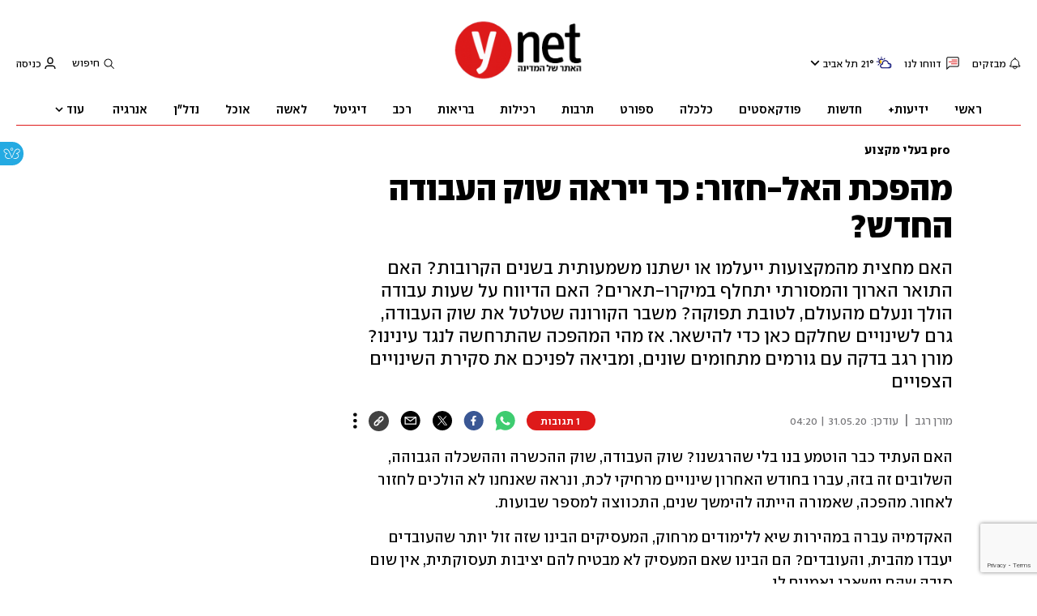

--- FILE ---
content_type: text/html; charset=utf-8
request_url: https://www.ynet.co.il/economy/article/B1saZPKoL
body_size: 79043
content:

<!DOCTYPE html>
<!--date generated - 2026-01-26T09:14:25.924399Z-->
<html lang='he' >
<head>
    <meta charset="UTF-8">
    <meta http-equiv="Pragma" content="no-cache"/>
    <title>מהפכת האל-חזור: כך ייראה שוק העבודה החדש?</title>
        <meta name="description" content="האם מחצית מהמקצועות ייעלמו או ישתנו משמעותית בשנים הקרובות? האם התואר הארוך והמסורתי יתחלף במיקרו-תארים? האם הדיווח על שעות עבודה הולך ונעלם מהעולם, לטובת תפוקה? משבר הקורונה שטלטל את שוק העבודה, גרם לשינויים שחלקם כאן כדי להישאר. אז מהי המהפכה שהתרחשה לנגד עינינו? מורן רגב בדקה עם גורמים מתחומים שונים, ומביאה לפניכם את סקירת השינויים הצפויים"/><meta property="vr:marketing content" content="0"/><link rel='canonical' href='https://www.ynet.co.il/economy/article/B1saZPKoL'>
        <meta itemprop="name" content="מהפכת האל-חזור: כך ייראה שוק העבודה החדש?">
        
        <meta itemprop="description" content="האם מחצית מהמקצועות ייעלמו או ישתנו משמעותית בשנים הקרובות? האם התואר הארוך והמסורתי יתחלף במיקרו-תארים? האם הדיווח על שעות עבודה הולך ונעלם מהעולם, לטובת תפוקה? משבר הקורונה שטלטל את שוק העבודה, גרם לשינויים שחלקם כאן כדי להישאר. אז מהי המהפכה שהתרחשה לנגד עינינו? מורן רגב בדקה עם גורמים מתחומים שונים, ומביאה לפניכם את סקירת השינויים הצפויים">
                <meta property="og:type" content="article"/>
                <meta property="og:url" content="https://www.ynet.co.il/economy/article/B1saZPKoL"/>
                <meta property="og:title" content="מהפכת האל-חזור: כך ייראה שוק העבודה החדש?"/>
                <meta property="og:description" content="האם מחצית מהמקצועות ייעלמו או ישתנו משמעותית בשנים הקרובות? האם התואר הארוך והמסורתי יתחלף במיקרו-תארים? האם הדיווח על שעות עבודה הולך ונעלם מהעולם, לטובת תפוקה? משבר הקורונה שטלטל את שוק העבודה, גרם לשינויים שחלקם כאן כדי להישאר. אז מהי המהפכה שהתרחשה לנגד עינינו? מורן רגב בדקה עם גורמים מתחומים שונים, ומביאה לפניכם את סקירת השינויים הצפויים"/>
                <meta property="og:image" content="https://ynet-pic1.yit.co.il/picserver5/crop_images/2020/05/25/BJ49ATvFsU/BJ49ATvFsU_0_0_1000_667_0_large.jpg"/>
                <meta property="og:site_name" content="ynet"/>
                <meta property="article:published_time" content="2020-05-28T08:41:44.546578Z"/>
                <meta property="article:update_time" content="2020-05-31T04:20:48.589463Z"/>
                <meta property="og:IsPay" content="0"/>
                <meta property="article:content_tier" content="free"/>
            
                <meta name="twitter:card" content="summary_large_image"/>
                <meta name="twitter:url" content="https://www.ynet.co.il/economy/article/B1saZPKoL"/>
                <meta name="twitter:title" content="מהפכת האל-חזור: כך ייראה שוק העבודה החדש?"/>
                <meta name="twitter:description" content="האם מחצית מהמקצועות ייעלמו או ישתנו משמעותית בשנים הקרובות? האם התואר הארוך והמסורתי יתחלף במיקרו-תארים? האם הדיווח על שעות עבודה הולך ונעלם מהעולם, לטובת תפוקה? משבר הקורונה שטלטל את שוק העבודה, גרם לשינויים שחלקם כאן כדי להישאר. אז מהי המהפכה שהתרחשה לנגד עינינו? מורן רגב בדקה עם גורמים מתחומים שונים, ומביאה לפניכם את סקירת השינויים הצפויים"/>
                <meta name="twitter:image" content="https://ynet-pic1.yit.co.il/picserver5/crop_images/2020/05/25/BJ49ATvFsU/BJ49ATvFsU_0_0_1000_667_0_large.jpg"/>
                
                <link rel="dns-prefetch" href="https://securepubads.g.doubleclick.net/">
                <link rel="dns-prefetch" href="https://totalmedia2.ynet.co.il/">
            
            <meta property="vr:title" content='מהפכת האל-חזור: כך ייראה שוק העבודה החדש?'/>
            <meta property="vr:image_credit" content='צילום: shutterstock'/>
            <meta property="vr:published_time" content="2020-05-28T08:41:44.546578Z"/>
            <meta property="vr:image" content="https://ynet-pic1.yit.co.il/picserver5/crop_images/2020/05/25/BJ49ATvFsU/BJ49ATvFsU_0_0_1000_667_0_large.jpg"/>
            <meta property="vr:author" content='מורן רגב'/>
            <meta property="vr:category" content="Tools and solutions for your home"/>
        <meta name="viewport" content="width=1240">
                <meta name="application-name" content="ynet"/>
            <meta property='channel-name' content='כלכלה'/>
            
            <meta name='can-recommend' content="true" />
            <meta property="publishedPageId" content="59975">
            <meta property="sub-channel-ID" content="6/10978/11088">
            <meta property="sub-channel-name" content="כלכלה/pro בעלי מקצוע/עצות בעלי המקצוע לבית">
            <meta property="recommended content" content="false">
<link href="https://ynet-pic1.yit.co.il/Common/frontend/site/prod/ynet.ea4b937e8247563515e04e9d9b7c92e8.css" rel="stylesheet"/>
                <script>
                let Mobversions = (/iphone|ipod|android|blackberry|fennec/).test(navigator.userAgent.toLowerCase());
                if (!Mobversions && document.cookie.match(/loc=([^;]+)/)[1] !== 'IL') {
                let script_optimon = document.createElement("script");
                script_optimon.id = "vad-hb-snippet";
                script_optimon.setAttribute("data-publisher","ynet");
                script_optimon.innerHTML = `!function(){
                    var t,o,a,e=parseFloat(localStorage.getItem("vad_rollout"))
                    ||1;Math.random()<=e&&(window.googletag=window.googletag
                    ||{ cmd: [] },(a=window.googletag).cmd=a.cmd
                    ||[],a.cmd.splice?a.cmd.splice(0,0,function(){
                        a.pubads().disableInitialLoad()}):a.cmd.push(function(){
                            a.pubads().disableInitialLoad()}),
                            e=Date.now(),(t=window.top.document.createElement("script")).type="text/javascript",
                            t.setAttribute("data-publisher","ynet"),
                            t.id="vad-hb-script",
                            t.async=!0,e-=e%864e5,o=parseInt(localStorage.getItem("vad_timestamp"),10)
                            ||e,t.src="//cdn.valuad.cloud/hb/ynet-prod.js?timestamp="+(o<e?e:o),
                            window.top.document.head.appendChild(t),setTimeout(function(){
                                var t;window.googletag=window.googletag||{ cmd: [] },
                                (t=window.googletag).cmd.push(function(){
                                window._vadHb||t.pubads().refresh()})},3e3))}();`;
                let head = document.getElementsByTagName("head")[0];
                head.insertBefore(script_optimon, head.firstChild);
                }
                </script>
             
                  <script async src="https://securepubads.g.doubleclick.net/tag/js/gpt.js"></script>  
                <link rel="shortcut icon" type="image/x-icon" href="https://www.ynet.co.il/images/favicon/favicon_1.ico"/>
                <script>
                    function YitPaywallCallback() {
                        YitPaywall.platform = 'WCM';
                        YitPaywall.freePath = "/economy/article/B1saZPKoL";
                        YitPaywall.premiumPath = "/articles/premium/id/B1saZPKoL";
                        localStorage.setItem('wcmFreePath',YitPaywall.freePath);
                    }
                </script>
                <script type="text/javascript" src="https://www.ynet.co.il/Common/Api/Scripts/paywall/paywall_new-v3_5_3.js" charset="UTF-8"></script><script> window.articleId = "B1saZPKoL"</script>
                <script>
                    dataLayer = [{ 
                         
                        
                'hostname': 'ynet.co.il',
                'pageName': '/economy/article/B1saZPKoL',
                'dcPath': '6.Economy-10978.pro.Baaley.Mikzoa-11088.Tools.and.solutions.for.your.home',
                'contentPageType': 'Article',
                'userId': window.YitPaywall && YitPaywall.user && YitPaywall.user.props ? YitPaywall.user.props.userId : '',
                'user_type': window.YitPaywall && YitPaywall.user && YitPaywall.user.props ? (YitPaywall.user.props.user_type || '').toLowerCase() : 'guest',
                'piano_id': window.YitPaywall && YitPaywall.user && YitPaywall.user.props ? YitPaywall.user.props.piano_id : '',
                'display': window.matchMedia('(prefers-color-scheme: dark)').matches ? 'dark_mode' : 'light_mode',
                'channel_name': 'כלכלה',
             
                        
                    'articleID': 'B1saZPKoL',
                    'authorName': 'מורן רגב',
                    'articleTags': 'עבודה, לימודים, חינוך, קריירה, בעלי מקצוע, עיתונאית, ניהול, השכלה גבוהה, עבודה מהבית, ניהול קריירה, מדריכי המקצוענים, הסבה מקצועית, מורן רגב, מהפכה',
                    'datePublished': '2020-05-28 11:41:44',
                    'dateModified': '2020-05-31 07:20:48',
                    'sponsoredContent': 'No',
                    'wordCount': '3524',
                    'editor': 'ynet',
                    'statistics_name': 'Economy',
                    'channelName': 'כלכלה',
                    'commentsCount': 1,
                    'videosCount': 0,
                    'article_class': 'regular',
                 
                         
                    }];
                </script>
                <script>
                    (function (w, d, s, l, i) {
                        w[l] = w[l] || [];
                        w[l].push({
                            'gtm.start': new Date().getTime(), 
                            event: 'gtm.js'
                        });
                        var f = d.getElementsByTagName(s)[0], j = d.createElement(s), dl = l != 'dataLayer' ? '&l=' + l : '';
                        j.async = true; 
                        j.src = 'https://www.googletagmanager.com/gtm.js?id=' + i + dl;
                        f.parentNode.insertBefore(j, f);
                    })(window, document, 'script', 'dataLayer', 'GTM-K69K2VK');
                </script>
            
            <script>
                function _isMobile() {
                    var isMobile = (/iphone|ipod|android|blackberry|fennec/).test
                    (navigator.userAgent.toLowerCase());
                    return isMobile;
                }

                var isMobile1 = _isMobile();
            </script>
        <script> window.defaultNativeVideoType = "flowplayer"</script>
               <script>
                var dcPath = "6.Economy-10978.pro.Baaley.Mikzoa-11088.Tools.and.solutions.for.your.home"
                var dcTags = ['עבודה', 'לימודים', 'חינוך', 'קריירה', 'בעלי מקצוע', 'עיתונאית', 'ניהול', 'השכלה גבוהה', 'עבודה מהבית', 'ניהול קריירה', 'מדריכי המקצוענים', 'הסבה מקצועית', 'מורן רגב', 'מהפכה']
                var dcContentID = "B1saZPKoL"
                var browsi_prebid_v3 = ""
                var show_inboard_v3 = ""
                var show_ynet_valuad = ""
                var show_blogs_ads = ""
              </script>
         <script type='text/javascript'>
                                                      var googletag = googletag || {};
                                                      googletag.cmd = googletag.cmd || [];
                                                      </script><script>
                          
                                              if (window.innerWidth >= 767) {
                                                {
                                                    var gen_ban = 'ads.300x250.1 ads.300x250.2';
                                                    var general_banners_divs = gen_ban.split(' ');
                                                    var gen_ban_size = '300x250 300x250';
                                                    var general_banners_divs_sizes = gen_ban_size.split(' ');
                                                }
                                              } else if (window.innerWidth <= 767) {} 
                          
                          var page_800 = false;
                          var dcBgColor = 'fff';
                          var dcGeo = '1';
                          var ParentCategory = 'Economy';
                          var dcCG = 'article';
                          if (document.cookie.indexOf('dcGeoAB') != -1) dcGeo = '2';
                          var video = '0'
                          var dcSite = 'ynt';                                  
                          var dcLoadAds = 1;
                          var Dc_refresh_all = 14;
                          var Dc_refresh_jumbo = 14;
                          var Dc_refresh_ozen = 14;
                          var gptVer= '';
                          var gptCtv= '';
                          var new_gpt = '1';
                          var newMedia = 'True';
                          var browsi_on_gpt = 'False';
                          var browsi_prebid = 'False';
                          var show_truvid_mobile = 'False';
                          var show_truvid_desktop = 'False';
                          var adx_interstitial_mobile = 'False';
                          var amazon_header_bidding = 'False';
                          
                          
                      </script>
                     <script src=//totalmedia2.ynet.co.il/new_gpt/ynet/gpt_script_ynet.js></script>
                      <script  src=//totalmedia2.ynet.co.il/gpt/gpt_templates.js></script>
                  
            <script type="application/ld+json">
                {
                  "@context": "http://schema.org",
                  "@type": "NewsArticle",
                  "mainEntityOfPage": {
                    "@type": "WebPage",
                    "@id": "https://www.ynet.co.il/economy/article/B1saZPKoL"
                  },
                  "headline": "מהפכת האל-חזור: כך ייראה שוק העבודה החדש?",
                  "image": [
    "https://ynet-pic1.yit.co.il/picserver5/crop_images/2020/05/25/Hy5Hawtj8/Hy5Hawtj8_0_0_731_462_0_large.jpg",
    "https://ynet-pic1.yit.co.il/picserver5/crop_images/2020/05/25/BkgqrpDKsL/BkgqrpDKsL_254_0_3175_3175_0_large.jpg",
    "https://ynet-pic1.yit.co.il/picserver5/crop_images/2020/05/25/ByM9SavtsU/ByM9SavtsU_0_0_1936_1345_0_large.jpg",
    "https://ynet-pic1.yit.co.il/picserver5/crop_images/2020/05/25/Hk11qS6wFiL/Hk11qS6wFiL_0_0_1979_1319_0_large.jpg",
    "https://ynet-pic1.yit.co.il/picserver5/crop_images/2020/05/25/BJ49ATvFsU/BJ49ATvFsU_0_0_1000_667_0_large.jpg",
    "https://ynet-pic1.yit.co.il/picserver5/crop_images/2020/05/25/rkb5ApDYsI/rkb5ApDYsI_0_0_1000_667_0_large.jpg",
    "https://ynet-pic1.yit.co.il/picserver5/crop_images/2020/05/25/ryucATPtiU/ryucATPtiU_0_0_1000_667_0_large.jpg",
    "https://ynet-pic1.yit.co.il/picserver5/crop_images/2020/05/25/S1Fc0aPKoU/S1Fc0aPKoU_0_0_1000_668_0_large.jpg",
    "https://ynet-pic1.yit.co.il/picserver5/crop_images/2020/05/25/H1v506DYo8/H1v506DYo8_0_0_1000_667_0_large.jpg",
    "https://ynet-pic1.yit.co.il/picserver5/crop_images/2020/05/25/ryq5RTPKsI/ryq5RTPKsI_0_0_1000_667_0_large.jpg",
    "https://ynet-pic1.yit.co.il/picserver5/crop_images/2020/05/25/H1m50aDts8/H1m50aDts8_0_0_1000_527_0_large.jpg",
    "https://ynet-pic1.yit.co.il/picserver5/crop_images/2020/05/25/BkM9CTwFiI/BkM9CTwFiI_0_0_1000_667_0_large.jpg",
    "https://ynet-pic1.yit.co.il/picserver5/crop_images/2020/05/25/r1qCpDKsL/r1qCpDKsL_0_0_1000_668_0_large.jpg",
    "https://ynet-pic1.yit.co.il/picserver5/crop_images/2020/05/25/ByL9ATPFsL/ByL9ATPFsL_0_0_1000_667_0_large.jpg",
    "https://ynet-pic1.yit.co.il/picserver5/crop_images/2020/05/25/BygcAaDYjU/BygcAaDYjU_0_0_1000_667_0_large.jpg",
    "https://ynet-pic1.yit.co.il/picserver5/crop_images/2020/05/28/B1tn6J6jI/B1tn6J6jI_0_0_1000_563_0_large.jpg",
    "https://ynet-pic1.yit.co.il/picserver5/crop_images/2020/05/28/Sk002a1TiU/Sk002a1TiU_0_0_1508_849_0_large.jpg",
    "https://ynet-pic1.yit.co.il/picserver5/crop_images/2020/05/28/rkQfKe6iI/rkQfKe6iI_145_0_1305_814_0_large.jpg"
],
                  "datePublished": "2020-05-28T08:41:44.546578Z",
                  "dateModified": "2021-07-26T19:44:11.047164Z",
                  "author": {
                    "@type": "Person",
                    "name": "מורן רגב"
                  },
                  "publisher": {
                    "@type": "Organization",
                    "name": "ynet",
                    "logo": {
                      "@type": "ImageObject",
                      "url": "https://www.ynet.co.il/images/ynet_logo.jpg"
                    }
                  },
                  "description": "האם מחצית מהמקצועות ייעלמו או ישתנו משמעותית בשנים הקרובות? האם התואר הארוך והמסורתי יתחלף במיקרו-תארים? האם הדיווח על שעות עבודה הולך ונעלם מהעולם, לטובת תפוקה? משבר הקורונה שטלטל את שוק העבודה, גרם לשינויים שחלקם כאן כדי להישאר. אז מהי המהפכה שהתרחשה לנגד עינינו? מורן רגב בדקה עם גורמים מתחומים שונים, ומביאה לפניכם את סקירת השינויים הצפויים",
                  "wordCount": "3524",
                  "commentCount": "0",
                  "genre": "6.Economy-10978.pro.Baaley.Mikzoa-11088.Tools.and.solutions.for.your.home",
                  "isAccessibleForFree": "True",
                  "keywords": "עבודה,לימודים,חינוך,קריירה,בעלי מקצוע,עיתונאית,ניהול,השכלה גבוהה,עבודה מהבית,ניהול קריירה,מדריכי המקצוענים,הסבה מקצועית,מורן רגב,מהפכה",
                  "articleBody": "האם העתיד כבר הוטמע בנו בלי שהרגשנו? שוק העבודה, שוק ההכשרה וההשכלה הגבוהה, השלובים זה בזה, עברו בחודש האחרון שינויים מרחיקי לכת, ונראה שאנחנו לא הולכים לחזור לאחור. מהפכה, שאמורה הייתה להימשך שנים, התכווצה למספר שבועות.  האקדמיה עברה במהירות שיא ללימודים מרחוק, המעסיקים הבינו שזה זול יותר שהעובדים יעבדו מהבית, והעובדים? הם הבינו שאם המעסיק לא מבטיח להם יציבות תעסוקתית, אין שום סיבה שהם יישארו נאמנים לו.  כיצד נצא מהמשבר הזה בעוד שנה וחצי? בדקנו עם גורמים שונים במשק: לשכת המסחר ישראל-אמריקה, המועצה להשכלה גבוהה, עורכי-דין וגורמים מתחום הייעוץ התעסוקתי, ולפניכם המסקנות והמגמות הצפויות על שינויים שעוברים על מקצועות מסורתיים.    עבודה מהבית: בעבר, נחשבה להטבה לעובד. כיום, נתפסת כחיסכון למעסיק אם עד היום, עבודה מהבית נתפסה כסוג של הטבה לעובד, משבר הקורונה גרם למעסיקים בעצמם להבין כמה יתרונות גלומים גם להם באפשרות הזו. גם במקומות עבודה שזקוקים לנוכחות עובדים, אין באמת מניעה לא לאפשר עבודה חלקית מהבית, לפחות.  ההבדל הגדול הוא שכשזה הגיע מהעובדים, זה נתפס פעמים רבות כניסיון סחטנות. ואולם, כשהמנ\"כלים הבינו שזה פתרון חסכוני בהוצאות ואף יעיל יותר מבחינת תפוקה, לאחר שהתנסו בכך מספר חודשים, התמונה השתנתה, עד כדי כך שגם עובדים שמעדיפים להגיע למשרד, מגלים שהם לא בהכרח רצויים שם.    \"חוץ מלהשקות את העציצים, אין סיבה לבוא למשרד כל יום\" \"אני מנהל את לשכת המסחר של אמריקה-ישראל מרחוק כבר מספר חודשים\", אומר עודד רוז, מנכ\"ל לשכת המסחר ישראל-אמריקה.  \"מדובר על לשכה שחברות בה 250 חברות, המהוות 30 אחוז מהמשק הישראלי. אני עושה שיחות ועידה כל יום, ואנחנו מנהלים מהבתים את כל הסיפור. חוץ מלהשקות את העציצים פעם בשבוע, אנחנו לא באמת צריכים להיות במשרד.  בשביל מה צריך להחזיק את המשרד היקר הזה? בשביל ישיבה מדי פעם, אפשר להסתפק בחדר ישיבות בהשכרה, עם פתרונות יותר מודולריים\".  \"אני מודה שלאורך שנים לא האמנתי שניתן להעסיק אנשים מרחוק\", אומר עופר כהן, מנכ\"ל שכולו טוב, קבוצת עסקים חברתיים, המשלבים אנשים עם חסמים תעסוקתיים, במעגל העבודה.  \"אני חייב לציין שתוך מספר שבועות השתנתה כל תפיסת הניהול שלי. פתאום אני מבין שזה מיותר להביא את כל העובדים לפגישה ביום ראשון בבוקר, לגרום להם לעמוד בפקקים, ולהשתתף בישיבות מרובות משתתפים. הכל מתנהל כמו שצריך גם בווידאו, והעובדים שמעריכים את התנאים החדשים, ומעריכים את כמות השעות המשמעותית שנוספה להם עם בני-המשפחה הקרובים להם, דווקא מגיעים לתפוקות מרשימות\".  מה לגבי שמירה על קשר אנושי וחיבור לארגון?  כהן: \"הפגישות יהיו יותר בעלות ערך כשהן יהיו חברתיות, ולא במסווה של ישיבה שאין לה שעת סיום.  עדיף להשקיע את הזמן הנותר במפגשי גיבוש, בעבודת צוות שאכן מחייבת הימצאות פיזית. בהחלט מיותר 'להקפיץ' אנשים לפגישה שניתן לסגור תוך חצי שעה בווידאו.  \"המחיר שהעובדים משלמים עבור יום עבודה של 8 שעות, שלעתים כולל עוד שעה וחצי בפקקים ועוד זמן התארגנות, הופך יום העבודה לכזה שנמשך 12 שעות, ואת שבוע העבודה לשוחק ולא בהכרח ליותר פרודוקטיבי\".    חיסכון בעלויות משרד: הוצאות שכירות, קפה, כיבוד ועלויות חנייה ויש גם את העניין הכספי. אם ממילא עובד שמגיע לעבודה משרדית לא עובד נטו את כל 8 השעות שהוא מקבל שכר עבורן, בהחלט ניתן למנוע ממנו גם את השעות הארוכות בכביש, שהופכות את יום העבודה לכזה שנמשך 12 שעות.  \"הבוסית שלי שאלה את כל העובדים האם מבחינתם זה בסדר לא להגיע יותר למשרד, ולהמשיך לעבוד בקביעות מהבית\", מתארת יועצת תקשורת במשרד יחסי-ציבור גדול בארץ. \"היא אמרה שלא משתלם לה יותר להחזיק את המשרדים היקרים, ושהיא מוכנה לשכור מתחם עבודה משותף ליום או יומיים בשבוע, ולרכז בהם את הפגישות\".    דיווח שעות – אאווט, דיווח על תפוקה – אין אחד השינויים העיקריים ביחסי עובד-מעביד שמשבר הקורונה גורם לו הוא עניין הדיווח על שעות עבודה. \"בעידן העבודה מרחוק הוא הופך להיות כמעט לא רלוונטי, והתשלום מבוסס על הגדרות שהן בעיקר משימתיות ומבוססות תפוקה, ולא מושתתות על שעות עבודה, כמו שעולם העבודה הישן התנהל על פיו\", אומר עו\"ד דוד בכור, העוסק בדיני עבודה.  \"פתאום מאוד קשה לכמת את משך העבודה. מה אני אכתוב שקמתי בבוקר והכנתי שוקו לילד? ומה לגבי שיחת עבודה חשובה שעשיתי תוך כדי הליכה של שעה מחוץ לבית? האם העובדה שאני צועד תוך כדי משנה את העובדה שאני עובד? ההגדרה החוקית הישנה למה נחשב ל'זמן עבודה' משתנה, ומערכת המשפט לא מדביקה את הקצב\".  כמובן שהדבר לא נכון לכלל המקצועות, שכן עדיין יש מקצועות שיישארו מבוססי שעות ומשמרות. ואולם, תפקידים רבים שמכונים \"משרדיים\", לא יתבססו עוד על כרטיס עובד, אלא על רשימת מטלות לביצוע.  לדברי עו\"ד בכור, \"אמנם יש כל מיני חוקי עבודה שמתייחסים לעבודה מהבית, אבל רובם נחקקו בשנות ה-50' והם מאוד ישנים, ולא תואמים את עולם העבודה הנוכחי. גם התיקון שהוכנס בשנת 2010 ומחייב את המעסיק לתעד שעת כניסה ושעת יציאה, לצורך חישוב שעות נוספות, מעורר בעיות משפטיות בימים אלו, שכן התיעוד נסמך על דיווח העובד.  \"כעת, דווקא העובד הוא החזק לעניין הדיווח, והמעסיק כבר לא יכול לנזוף בו במשרד שהוא מתבטל. למעשה, יכולת השליטה היחידה שלו היא באמצעות מעקב אחר תפוקה\".    האתגר: איך נשמור על הגבולות בין חיים אישיים לעבודה? \"בקרוב מאוד בתי-הדין יידרשו לשאלה הזו, וגם יצטרכו להתייחס לחובת הזמינות של העובד\", אומר עו\"ד בכור. \"כלומר, אם בעבר הייתה הצעת חוק שניסתה להסדיר את תחום הכוננות, שבו למרות שאתה לא עובד, עצם העובדה שאתה זמין למעסיק שלך צריכה לזכות אותך בתגמול, כעת עולה העניין הזה שוב\".   ואכן, עולה השאלה האם העובדה שאתה לא מגיע למשרד היא סוג של רציעת האוזן של העובד, כך שלמעשה אין לו שום זמן פנאי שבו הוא לא מחויב לענות לבוס. כאן טמון אחד החסרונות של המעבר להסדר העבודה החדש. הדריכות הקבועה הזו, שגם לה יש מחיר בסופו של דבר.  האקדמיה עוברת לאון-ליין: \"במקום אבולוציה קיבלנו רבולוציה\" אך לא רק בתחום התעסוקה הקורונה גרמה למהפכה, אלא גם בתחום הלימודים הגבוהים. זו הייתה רק שאלה של זמן, עד שגם האקדמיה תעבור, לפחות חלקית, ללימודים מרחוק. הקורונה, גרמה למעבר להיות חד ופתאומי.  \"התהליך הזה היה אמור לקחת שנים, והנה, קמנו ביום בהיר אחד וכל המערכת האקדמית כבר שם\", אומרת פרופ' יפה זילברשץ, יו\"ר הות\"ת (הועדה לתכנון ולתקצוב) במועצה להשכלה גבוהה. \"הקורונה אפשרה לנו להכניס שינויים ארוכי-טווח למערכת\".    מדוע בעצם עד היום לא היה שימוש בלימודי און-ליין, למרות שהייתה לכך את התשתית? פרופ' זילברשץ: \"האקדמיה זו ספינה גדולה, וקשה מאוד להזיז אותה. הייתה מודעות שצריך לעשות את השינוי הגדול, לא היה ספק, אבל זה הולך לאט שם. קרה משהו מדהים, שבהיעדר תשתיות לא היה קורה. כל המערכת מלמדת ב-100 אחוז בלמידה דיגיטלית\".  אבל אם התשתית כבר הייתה, מדוע זה לא קרה כבר מזמן? פרופ' זילברשץ: \"קשה מאוד לשכנע את הסגל האקדמי ללמד בדרכים חדשות, יש להם את הדרך שבה הם רגילים ללמד. אנשי אקדמיה הם לא צעירים, ולקח להם המון שנים להגיע למקום שלהם. המציאות חייבה אותם להתנהל אחרת, ומתחילים להבין את היתרונות שבדבר\".  אז אפשר לומר שמשבר הקורונה גרם לשינוי שהוא אל-חזור בהקשר של לימודים מרחוק באקדמיה? \"ללא ספק. גם המוסדות האקדמיים הבינו את זה\", אומרת פרופ' זילברשץ.   המעבר ללימודים דיגיטליים מאפשר שקיפות, במובן הזה שמרצים לא טובים כבר לא יוכלו להסתתר מאחורי דלת סגורה בכיתה. האם להערכתך המוסדות ינהלו ביקורת קפדנית יותר על איכות ההוראה? \"בהחלט כן\", מציינת פרופ' זילברשץ. \"השקיפות הזו שכרוכה בלימודים דיגיטליים מאפשרת לעקוב טוב יותר אחר כשלי הוראה. לאורך השנים סטודנטים התלוננו על מרצים מסוימים שהם חוקרים טובים, אך אינם מורים טובים. כעת, ניתן יהיה לשפר ולערוך ביקורת גדולה יותר\".  מהם להערכתך השינויים העיקריים שיעברו על מסלול התואר הקלאסי, כפי שאנו מכירים אותו כבר שנים? \"השינוי יהיה גם במעבר ללימודים דיגיטליים וגם בסוג התכנים\", אומרת פרופ' זילברשץ. \"יהיה יותר קשר לעולם המעשה. אנו מבינים שבעולם החדש מה שהיה הוא לא מה שיהיה. ההכשרה לשוק התעסוקה כיום שמה דגש על כישורים ולא רק על ידע, וכל המערכת האקדמית נערכת גם דרך ההוראה וגם בהיבטים יותר מגוונים מאשר שיעור פרונטלי, שיכללו כל מיני התנסויות\".    האם התואר הארוך והשמרני יתקצר? מיקרו-תארים שימשכו רק חצי שנה לא רק תוכן התארים, ולא רק אופן העברתם ישתנה, אלא גם האורך שלהם. אם לאורך שנים התרגלנו ללוח-שעות מאוורר לסטודנט, כזה הפזור על פני ימים שונים בשבוע, ומתחשב בעיקר באוניברסיטה ובסגל, לא עוד. הסטודנטים, שסובלים מחלונות זמן ריקים בין שיעור לשיעור, מתקשים בשל כך למצוא עבודה במהלך שנות הלימודים שלהם. נראה שהעובדה שדור המילניום מצביע ברגליים, יובילו לשינוי של הדינוזאור האקדמי.    כיום, רבים ממסיימי תואר, מודים שניתן היה לצמצם בחצי את משך הזמן שלו, ואת תכני הלווין שאינם קשורים ישירות לתחום. זוהי מנהרה שהמסלול המלא שלה ארוך ומתיש, אשר רבים פורשים ממנו בשנה הראשונה, או משנים את המסלול באמצע.  רוז: \"הניתוק ממעגל העבודה בשנים הכי קריטיות, בהן הצעירים בשיאם, גורמים למעין 'טראומה' וחוסר רצון להמשיך ללמוד ולהתפתח בהמשך. לא בגלל הפחד מידע, אלא בגלל החוויה הסטודנטיאלית הקשה שלא מסונכרנת עם הצורך להתפרנס במקביל\".   בימים אלו, מתפתחת מגמה חדשה שהולכת וצוברת תאוצה, והיא מעבר למיקרו-תואר, שיימשך רק חצי שנה. \"הצפי הוא שהוא ייכנס למערכת בסתיו הקרוב\", אומר רוז. \"הצורך במיקרו-תואר נולד בשל מחסור בעובדים בתחום הבינה המלאכותית, אך אני צופה שהוא יתרחב לתחומים נוספים. אי אפשר להתעלם מכך שצעירים בוחרים בקורסי הכשרה מקצועיים, על פני המסלול המסורתי של תואר שמרני שנמשך מספר שנים.  \"דור המילניום מבין שהאקדמיה מעבירה אותם את כל התהליך, כדי להפוך אותם לאנשי אקדמיה, אבל לא כולם רוצים ללכת לכיוון מחקר, אז מדוע הם צריכים לעבור אוטומטית את כל המסלול הזה? האפשרות של מיקרו-תארים, תאפשר להם להרכיב תואר כמו פאזל: כזה שמורכב מיחידות ידע שלמות בתחומים שונים שמעניינים אותם. העובדה שהם יוכלו לשלב את הלימודים עם עבודה, כבר מתחילת התהליך, תגרום להם להתמיד בו ולא למהר לפרוש, או לשנות תחום, כמו שרבים עושים היום\".    האם הכיוון הוא שכולנו נהיה בסוף מולטי-פונקציונליים? זה לא הופך אותנו למעין כלבויניקים ללא תחומי התמחות?  רוז: \"היוונים כבר הבינו מזמן שידע מתפתח בגבולות שבין תחומי ידע. למשל: ביוטכנולוגיה צמחה ברווח שבין ביולוגיה לטכנולוגיה. בינה מלאכותית היא שילוב של ביולוגיה ומדעי-המחשב. פריצות הדרך המדעיות הגדולות ביותר הגיעו מהתפרים, מהחיבורים. אמנם אי אפשר שכולם יהיו רב-תחומיים, כי צריך שיהיו אנשים שיעמיקו בתחום מסוים. אבל בהחלט צריך אנשים שיבואו וידעו לחבר בין תחומי הידע האלה, שלא יהיו מנותקים האחד מהשני\".    המחסור בעובדים בתחום \"הבינה המלאכותית\" הוליד מסלול הכשרה מקוצר כאמור, השינוי הגיע מהשטח. בתקופה זו, ועל רקע הצורך ההולך וגובר בעובדים בתחום הבינה המלאכותית, נוצר מצב של מחסור בעובדים. דווקא עכשיו, כשאחוזי האבטלה מטרידים, יש מגוון גדול של מקצועות שממתינים לעובדים.  \"יש מחסור של 15 אלף מהנדסים בתעשייה\", אומר רוז. \"חברות ההייטק מדגישות שהן לא זקוקות לתואר מלא במדעי המחשב, אלא שניתן להכשיר עובדים נקודתית לעסוק בבינה מלאכותית. למה צריך שילמדו קורסים שלמים במתמטיקה דיפרנציאלית? מעבר לכך, כל מהנדס מקבל 40-50 אלף שקל בחודש, והם עוברים מחברה לחברה. באה אמזון ושתתה את השוק בקטגוריה הזו\".  לדבריו, \"נוצר מצב, שדרישות השוק הקדימו את הידיעה שזה יהיה תחום כזה מבוקש. טכנאי מידע (Data Engineer) ניתן להכשיר תוך מספר חודשים, לא צריך שנה וחצי לימודים בשביל זה\".  בעקבות הקושי בגיוס, נדרש שיתוף-פעולה בין ארבעה גורמים שונים במשק: המגזר העסקי, המגזר החברתי, הממשלה והאקדמיה. רוז: \"התהליך לא התחיל בתקופת הקורונה, אלא מספר חודשים לפני, והוא הוגדר כפרויקט Outsight.  \"הפרויקט נועד להתמודד עם אתגר התעסוקה העתידי, ושותפים בו נציגים מ-10 החברות הגדולות במשק (ביניהן: טבע, גוגל, אינטל, מייקרוסופט, רפאל, IBM, אמדוקס ישראל התעשייה האווירית וסיטיבנק), אשר עסקו בסוגיית התעסוקה העתידית בשנה האחרונה.  \"זיהינו את הצורך בהכשרה מזורזת בשנה האחרונה\", אומר רוז. \"הקורונה אפשרה לזה הליך מזורז. יש סילבוסים, יש מרצים, ואנו מאמינים שתחום המיקרו-תארים יתחיל כבר בסתיו הקרוב, ויתפתח לתחומים נוספים בהמשך\".     הצפי: 50 אחוז מהמקצועות ישתנו תוך שני עשורים \"תוך עשרים שנה, 30 אחוז מהמקצועות ייעלמו, ו-50 אחוז מהמקצועות ישתנו בצורה כזו או אחרת\", מעריך רוז. \"מקצועות רבים יהיו מבוססי בינה מלאכותית – ניתן לכנות זאת 'תעסוקה רבודה'\".  והנה רשימה חלקית: בנקאים, קופאים בסופר, מוכרים בחנויות. מה ייוולד במקומם? אפליקציות, אנשי לוגיסטיקה, מנהלי מערכות שליחויות, מרכזי מסחר רובוטיים. המקצועות ישתנו, ויצריכו מיומנויות אנושיות של תפעול של המערכות החדשות.  רוז: \"זה לא שאנשים לא יעבדו, אלא שהמקצוע שלהם ישתנה. ההכשרה תהיה יותר ממוקדת לצרכים, ומי שירצה ללמוד תכנים להעשרתו, יעשה זאת בלי קשר, בנוסף ובמקביל לעבודתו\".  \"אני משוכנעת שכל מהפכת האינטרנט ובטח שחוויות כ\"כ דרמטיות כמו שקורות בתקופת הקורונה והשימוש במדיה הדיגיטלית גורמות למהפכה גם בשוק התעסוקה\", מסכימה פרופ' זילברשץ. \"זה גורם לחיסול של תחומים מסוימים כפי שהכרנו אותם, ומוליד תחומים חדשים. די להסתכל על מה שקרה לתחום המתמטיקה. בעבר לא היה ענף ענק של מדעי המחשב, וכיום כבר מדברים על לימודי 'דאטה'\".  אילו עוד מקצועות צפויים להיעלם או להשתנות משמעותית?  \"עריכת-דין וראיית חשבון, הם מקצועות שכמעט ולא יהיו בעוד עשר שנים\", טוען רוז. \"כיום יש תוכנות שעושות את זה מצוין. את לא צריכה רואה חשבון. אם מסתכלים עם הפירמות הגדולות, לפני 20 שנה הן היו חברות שהעסק העיקרי שלהם היה ראיית חשבון. כיום, הוא מהווה רק 30 אחוז. בעוד עשר שנים זה יהיה קרוב לאפס, ורוב עבודתן יהיה ייעוץ עסקי, ייעוץ אסטרטגי, ניהול סיכונים - עבודה בצוותים שיושבים בתוך החברות של הלקוחות שלהם\".  לדבריו, \"גם שוק עורכי-הדין נמצא בפני שינוי גדול, בייחוד בתחום האזרחי. אמנם בתחום הפלילי עדיין יצטרכו עורכי-דין, אבל השוק מוצף, ותהיה נדידה טבעית לתחומים אחרים. \"בעוד עשר שנים יהיו תוכנות של בינה מלאכותית שיכתבו חוזים, כך שכבר לא תצטרכי עורך-דין, זה מקצוע שהולך להיכחד\". ומה לגבי תחום הרפואה, שבימים האלה נמצא בכותרות יותר מתמיד, ומבינים את חשיבותו?  רוז: \"מקצוע הרפואה לא ייעלם, מן הסתם, אך ישתנה בצורה גדולה מאוד. גם ניתוחים מתחילים לעשות עם רובוט. כל הידע הזה שמכניסים לרופאים לראש, במשך 7 שנות לימוד ועוד 3 שנות התמחות -  בסוף מחשבים יוכלו לעשות זאת יותר טוב. הם לא עייפים, הם יכולים לראות יותר אפשרויות בו-זמנית.  \"נכון שעדיין צריך את כל נושא המגע האישי עם החולים והחמלה, אבל המקצוע ללא ספק יותאם לעידן החדש. למשל, רדיולוג (רופא העוסק בפענוח אמצעי דימות רפואיים – כמו רנטגן, אולטרה סאונד, ו-MRI), הולך ונעלם. עוד מעט לא יצטרכו רדיולוגים\".    וכמו אפקט דומינו, לכל מקצוע שמבוטל, כל מקצועות הלווין שסביבו נעלמים. \"למשל, מהפכת הרכב האוטונומי, תבטל את הנהגים\", אומר רוז. \"חוץ מנהגי מוניות, יתבטלו גם שוטרי התעבורה, לא יהיו שופטי תעבורה ולא יצטרכו מורי נהיגה\".  לדבריו, \"עסקים רבים שלא ישכילו לייצר גם ערוץ פעילות באון-ליין, יכולים למצוא את עצמם בקשיי הישרדות משמעותיים. ואם עד עכשיו זה היה עניין כללי, שחשבו שהוא יצריך תהליך ממושך, דיברו על כניסת אמזון ועל מעבר צעירים לרכישות מקוונות, הקורונה האיצה את התהליך הזה\".  גם אינסטלטור וטכנאי מזגנים יצטרכו לעבור הכשרה מתקדמת יותר גם בתחום בעלי המקצוע לבית יש שינויים מרחיקי לכת, בעקבות המעבר לבניין חכם, בית חכם ומערכות מתקדמות. רק לפני מספר חודשים נקבע כי טכנאי מזגנים יזדקק לרישיון ולעמידה בדרישות של השתלמויות לצורך חידוש הרישיון.  המערכות הופכות להיות מורכבות יותר להתקנה ולתחזוקה, אפילו בתחום האינסטלציה כבר יש שימוש הולך וגובר במצלמות תרמיות. רוז: \"גם תאגידי המים עוברים לעבוד בצורה חכמה עם מציאות רבודה, עם משקפי תלת-מימד, שרק  עד לפני 5 שנים לא היינו חושבים עליהן\".  תואר מכובד? זה לא מבטיח עבודה בתחום דוגמה מצוינת לכך שהבטחת התואר לא מתממשת, ניתן למצוא אצל טל שובל ואמיתי לוי, חברים שהקימו יחד עסק ששונה מתחום הלימוד שעסקו בו. \"יש לי תואר בכלכלה, מנהל עסקים ושמאות מקרקעין, והשותף שלי הוא אדריכל שלמד 7 שנים בפירנצה\", אומר שובל, העוסק באיתור נזילות עם מצלמה תרמית, באתר \"המקצוענים\".  \"שנינו מכים על חטא. מהר מאוד הבנו שהמקצועות שלנו לא מתגמלים בארץ. עבודה משרדית היא לא בשבילנו, והבנו שאנו זקוקים לאינטרקציה עם אנשים בשטח. למדנו 4 קורסים נלווים, כדי לעסוק בתחום שלנו: קורס תרמו-גרפיה, קורס באינסטלציה, קורס באיטום ואף קורס עדים מומחים ובוררים, כי הדו\"חות שלנו קבילים בבימ\"ש.  \"יכולנו בהחלט לחסוך מעצמנו את כל השנים של הלימודים, ולהסתפק בהכשרה מעשית, ובהתלוות לבעל מקצוע למשך חצי שנה, כי לימודי שוליה הכי מוכיחים את עצמם, בסופו של דבר\".    לדברי שובל, \"חברים רבים שלנו, בני גילנו, הם עצמאיים, וגם בתקופת הקורונה לא חשבו לחזור להיות שכירים. כיום אנחנו מרווחים פי 2 מאשר אם היינו נשארים עם המקצוע השמרני המקורי שלנו, ולא מתאימים את עצמנו לעידן החדש\".  אילו מקצועות דווקא צפויים להישאר, ומצריכים תואר עדיין תואר מסורתי וארוך? \"דווקא תחום מדעי הרוח, לא יוכל להתכווץ\", אומר רוז. \"פילוסופיה, היסטוריה, אנתרופולוגיה, סוציולוגיה – את כל אלו לא נוכל להחליף, שכן תהליך העיבוד של המידע ארוך יותר. אלו ממש לא מקצועות שייעלמו מהעולם, משום שעם כל הטכנולוגיה, לבדה היא לא מספיקה. צריך הבנה בהתנהגות אנושית, כדי שטכנולוגיה תהיה יעילה. חווית משתמש, חקר שינויים שהחברה עוברת. גם בשביל שאפליקציה או רשת חברתית תעבוד, צריך את אנשי הרוח ומדעי ההתנהגות\".   מקצוע לרגע: גם המקצועות החדשים יצוצו וייעלמו כלעומת שבאו \"יש מקצועות שכשהם נולדים, הם החידוש הכי מסעיר, אך תוך כמה שנים הם כבר בכלל לא רלוונטיים\", אומרת שלומית ולך-מזור, מנהלת פיתוח תוכן ומייסדת מקדמיה, ארגון למיקוד בתחום הקריירה.  \"משהו יכול לבוא, ולהיות הסנסציה הכי גדולה, ואז להיעלם כלעומת שבא. תחשבו על אנשים שהמקצוע שלהם הוא להיות 'אינסטגרמר', מקצוע שנולד מאפליקציה. אם בעבר היה בונה אתרים, בעל מקצוע שהיית חייב לפנות אליו כדי שיקים לך אתר, כיום יש את וורד פרס, ואת וויקס\".  כיום, מי שנמצא לפני קבלת החלטות בתחום הקריירה, לא יודע בכלל מהו מגוון האפשרויות העומד בפניו. אין שום רשימה מסודרת וברורה של מקצועות. הכל מתהווה תוך כדי תנועה. כיצד הצעירים יכולים למצוא את עצמם בתוך בליל האפשרויות?  וןלך-מזור: \"אין את 'רשימת כל המקצועות' וגם לא תהיה. הגדרות המקצוע רק הולכות ונהיות יותר מורכבות ויותר מגוונות, וקשה לתאר אותן. צצים מקצועות כמו ניהול קשרי אדריכלים בחברות העוסקות בתחום השיפוץ והבנייה, אנשים שתפקידם הוא להיות \"אימפקט מנג'ר (מנהלי השפעת מוצר) של החברה – שתפקידם להבטיח את ההשפעה של המוצר על הלקוחות.  יש מנהלי קהילות, שנחשבים לתחום רותח ויש טרנדולוגים. לא יכולה להיות רשימה ברורה, כי היא אינסופית ומתעדכנת בהתאם לצורכי השעה. רק לפני כמה שנים נולד המושג \"איש סושיאל\" (אדם שתפקידו לקדם את החברה ברשתות החברתיות), והיום זה נשמע לנו כדבר הכי בנאלי\".  אז בחירת מקצוע הופכת להיות אקראית? מעין סוג של הימור? \"לא, היא אמורה להיות מבוססת על מידע פנימי וחיצוני\", מסבירה ולך-מזור. \"המידע הפנימי הוא מה שאתה אוהב ונהנה לעשות ממילא. המידע החיצוני, הוא מידע אובייקטיבי על אופי העבודה במקצוע. מרבית האנשים מתקשים לקבל החלטות שקשורות לקריירה, כי חסר להם מידע, ואז הם מרגישים שהם מהמרים.  \"בני-אדם מטבעם, שונאי סיכון, ולכן הם דוחים את ההחלטה. צריך לקחת בחשבון, שבגלל שקצב השינויים כ\"כ גדול, אם אתחיל מסלול הכשרה של 7-8 שנים, לא רק שאני אשתנה במהלך התקופה הזו, אלא התחום עצמו יכול להשתנות\".    המעסיקים חייבים להפנים: דור המילניום מחויב למשמעות \"יש אנשים שמגיל צעיר יודעים במה יעסקו, פשוט משום שזה מקצוע שקיים בשוק המון שנים\", מתארת אפרת בינשטוק גרסטנהבר, מנהלת פיתוח עסקי במקדמיה. \"למשל, בן-זוגי יודע מגיל 8 שהוא יהיה רופא, והוא באמת הלך ועשה את כל המסלול הזה. אני, לעומת זאת, שנים הסתובבתי בתחושה שאני לא יודעת מה אני אהיה כשאהיה גדולה, פשוט משום שהגדרת התפקיד שלי טרם הייתה בשימוש\".  משמיעים ביקורת מאוד קשה, מתנשאת ומזלזלת על דור ה-y. מהי העמדה שלך לגבי זה? הם באמת דור מפונק ועצלן, או שהמבקרים מפספסים פה משהו?  ולך-מזור: \"אני בהחלט פוגשת ביומיום הרבה מאוד מנהלים בחברות של מגזר ציבורי, או חברות גדולות במגזר העסקי, שאומרים לי בהחלטיות: זה דור מפונק, לא נאמן, רוצה לעבוד רק בדיוק במה שמעניין אותו ולא מוכן לעשות שום דבר אחר. הם אומרים לי: 'אנחנו נחנך אותם, אנחנו נסביר להם שעולם העבודה זה לא ככה'. הגישה הזו לא עובדת. אם לא תבין מה הם רוצים ותיתן להם את זה, הם באמת לא יישארו. לעומת זאת, אם תהיה התאמה בין הצורך שלהם לתפקיד, הם יהיו יתנו מעצמם הרבה יותר משנדמה לנו, ויביאו פתרונות יצירתיים שלא חלמנו עליהם\". אז זה לא דור מפונק, תזזיתי שלא נאמן למעסיק?  \"גם המעסיק לא מחויב לעובדים כיום, ולא נותן להם באמת יציבות תעסוקתית\", מדגישה ולך-מזור. \"צריך להסתכל על מה הדור הזה כן, ולא על מה הוא לא. זהו דור, שמאוד מחויב למשמעות. הם לא יעשו דברים 'סתם'. הם לא יעבדו בעבודה שלא מקדמת את ההגשמה העצמית שלהם. אז אפשר לבוא ולקרוא לזה מפונקים, או עצלנים. אבל זה לא ישנה אותם, הם מה שהם וזהו. והם כאלה בגלל החינוך של הדורות הקודמים, בגלל איך שהעולם שלנו נראה ומתנהג כיום.  \"קיים פה דור שהוא חזק ממך, ואתה צריך אותו ככוח עבודה. אז או שאתה, כמנהל ארגון תבין את זה, ותתאים את עצמך למציאות שהשתנתה, או שלא תוכל להתנהל בצורה יעילה בעסק שלך. נקודה\".    כיצד מעסיק יכול להתאים את תנאי העבודה לדור החדש, מבלי להיפגע מכך? ולך-מזור: \"ערך העבודה אצלם שונה. למשל, אם הם דור שפחות אוהב וסבלני לביורוקרטיה, אז אולי תחלק את התפקיד לשניים? אולי תבודד ממנו את החלקים שפחות מתאימים לעובד. הצעות עבודה שנאחזות בכל מיני תנאי סף דווקניים, מפספסות הרבה עובדים טובים ומתאימים. אם מראש, במקום לשאול על יכולות, תשאל על מוטיבציה פנימית לעשייה, תשאל איזו סביבת עבודה מתאימה לעובד, כיצד הוא במיטבו בעבודה, תוכל לגייס עובד בצורה מדויקת. ואז תקטין את הסיכוי שהוא יעזוב מהר\".  לדבריה, \"האינטרס של התאמה לתפקיד הוא משותף לעובד ולמעביד. שכר הוא כבר לא סיבה מספיק טובה עבורו להישאר, בייחוד כשפערי השכר בשוק, באותם תפקידים, לא כאלה גבוהים ממילא. אם לא תיתן לו סיבות מספיק טובות לנאמנות לארגון, אל תתפלא שהוא לא נאמן\".   עוד כתבות בנושא:  שלא תישארו מאחור: כלים לעבודה מהבית משרד מהבית: מה לבדוק לפני שקונים ציוד מחשוב שיפוץ בגבס בבית: אסתטיקה ואקוסטיקה   \"בעידן החדש הרבה אנשים נולדו לפני המקצוע שלהם\" \"העובדה שלצעירים רבים אין את המילים להגדיר את העיסוק שלהם, לא מפחיתה מהערך שלהם בשוק התעסוקה\", מדגישה בינשטוק-גרסטנהבר. \"בעידן החדש, בהחלט הרבה אנשים נולדו לפני המקצוע שלהם. הוא מתהווה לנגד עיניהם\".  האם הרב-תחומיות והפיזור בתחומי העניין, יכול דווקא לייצר נישות? ולך-מזור: \"בהחלט כן. למשל, מי שיש לו זיקה לשני התחומים האלה, והוא מבין שלעיצוב יש כוח להשפיע על בריאות הגוף והנפש, יוכל לעצב סביבת עבודה ארגונומית, למשל. הפיזור, דווקא יגרום למיקוד, כי הוא יפתח נישות ותחומי מומחיות ייחודיים וחוצי-מקצועות\".   \"בסופו של יום, המגמה הזו של מקצוע שמרני אחד, יהיה המיעוט בעולם התעסוקה\", מסכמת ולך-מזור. \"כל אחד יעסוק במספר תחומים שונים. אבל בעניין הזה צריך מאוד להיזהר לא ליפול למלכודת ה'כלבויניק', ולמצוא מהו בדיוק הערך שאותו מביא העובד לכל תפקיד שהוא נמצא בו. כי גם לומר אני עושה הכל, זה כמו לומר אני לא עושה כלום. לכל אחד יש ערך מאוד ייחודי לו, שפשוט בא לידי ביטוי בכל מיני מקצועות. ואז, כדי כשאנשים יציגו את עצמם, הם כבר לא יוכלו להסתתר מאחורי מילה אחת שמגדירה אותם. הם יצטרכו להרכיב כותרת ייחודית, ולפתח ממנה נאום מעלית קצר, כדי להסביר במה הם עוסקים במשפט\".    צריכים מיני-שיפוץ ליצירת משרד ביתי? לחצו כאן",
                  "video": []
                  
                }
            </script>
        
        <script type="application/ld+json">
            {
    "breadcrumb": {
        "@type": "BreadcrumbList",
        "itemListElement": [
            {
                "@type": "ListItem",
                "position": 1,
                "item": {
                    "@type": "WebSite",
                    "@id": "https://www.ynet.co.il/economy",
                    "name": "כלכלה - ערוץ פיננסים הכולל פרשנויות, חדשות וכתבות "
                }
            },
            {
                "@type": "ListItem",
                "position": 2,
                "item": {
                    "@type": "WebSite",
                    "@id": "https://www.ynet.co.il/economy/category/10978",
                    "name": "pro בעלי מקצוע"
                }
            },
            {
                "@type": "ListItem",
                "position": 3,
                "item": {
                    "@type": "WebSite",
                    "@id": "https://www.ynet.co.il/economy/category/11088",
                    "name": "עצות בעלי המקצוע לבית"
                }
            }
        ]
    },
    "@type": "WebPage",
    "name": "מהפכת האל-חזור: כך ייראה שוק העבודה החדש?",
    "@context": "http://schema.org",
    "url": "https://www.ynet.co.il/economy/article/B1saZPKoL",
    "description": "האם מחצית מהמקצועות ייעלמו או ישתנו משמעותית בשנים הקרובות? האם התואר הארוך והמסורתי יתחלף במיקרו-תארים? האם הדיווח על שעות עבודה הולך ונעלם מהעולם, לטובת תפוקה? משבר הקורונה שטלטל את שוק העבודה, גרם לשינויים שחלקם כאן כדי להישאר. אז מהי המהפכה שהתרחשה לנגד עינינו? מורן רגב בדקה עם גורמים מתחומים שונים, ומביאה לפניכם את סקירת השינויים הצפויים"
}
        </script>
                <script type="application/ld+json">
                    {
    "sameAs": [
        "https://www.facebook.com/ynetnews/",
        "https://twitter.com/ynetalerts",
        "https://www.linkedin.com/company/ynet",
        "https://he.wikipedia.org/wiki/Ynet",
        "https://plus.google.com/112891305134962825195"
    ],
    "@type": "Organization",
    "name": "ynet",
    "@context": "http://schema.org",
    "logo": "https://www.ynet.co.il/images/ynet_logo.jpg",
    "url": "https://www.ynet.co.il"
}
                </script>
                <script type="text/javascript">
                    window._taboola = window._taboola || [];
                     
                    _taboola.push({'article': 'auto', tracking: 'utm_source=Taboola_internal&utm_medium=organic'});
                    </script>
                <script type="text/javascript" src="https://cdn.taboola.com/libtrc/ynet-ynet-/loader.js" async charset="UTF-8"></script>
            <script>var video_ad_iu = "/6870/ynet/desktop/preroll.video/economy";var video_analytics_src = "ynet";var video_ad_description_url = "https://www.ynet.co.il/economy/article/B1saZPKoL";var video_ad_yncd = "B1saZPKoL";var video_ad_iu_mobile = "/6870/ynet/mobileweb_{device}/preroll.video/economy";</script><script defer type="text/javascript" src="https://ynet-pic1.yit.co.il/Common/frontend/site/prod/vendors-widgets.517f9e40f1da85aafc4b.js"></script><script>var YITSiteWidgets=YITSiteWidgets||[];</script><script defer type="text/javascript" src="https://ynet-pic1.yit.co.il/Common/frontend/site/prod/widgets.c860bcc6c33d254d9084.js"></script>
                        <script src="https://cdn.flowplayer.com/releases/native/3/stable/flowplayer.min.js"></script>
         <link rel="stylesheet" href="https://cdn.flowplayer.com/releases/native/3/stable/style/flowplayer.css" />
          <script src="https://cdn.flowplayer.com/releases/native/3/stable/plugins/ads.min.js"></script>
         <script src="//cdn.flowplayer.com/releases/native/3/stable/plugins/cuepoints.min.js"></script>
         <script src="https://cdn.flowplayer.com/releases/native/3/stable/plugins/ga4.min.js"></script>
         <script src="https://cdn.flowplayer.com/releases/native/3/stable/plugins/keyboard.min.js"></script>
         <script src="https://cdn.flowplayer.com/releases/native/3/stable/plugins/share.min.js"></script>
         <script src="https://cdn.flowplayer.com/releases/native/3/stable/plugins/qsel.min.js"></script>
          <script src="https://cdn.flowplayer.com/releases/native/3/stable/plugins/asel.min.js"></script>
          <script src="https://cdn.flowplayer.com/releases/native/3/stable/plugins/hls.min.js"></script>
          <script src="https://cdn.flowplayer.com/releases/native/3/stable/plugins/float-on-scroll.min.js"></script>
		  <script>window.isGa4=1</script>
<script src="https://cdn.flowplayer.com/releases/native/3/stable/plugins/dash.min.js"></script>
                        <script type="text/javascript" src="https://imasdk.googleapis.com/js/sdkloader/ima3.js"></script>
                        <script src="https://cdn.flowplayer.com/releases/native/translations/flowplayer.lang.he.js"></script> 
                    
<!--wcm pixel 4842 -->
<script>
window.addEventListener("load",function (){
const  premiumBtn = document.getElementById("register_premium")
const thirdItem = document.querySelectorAll(".rtl-premium")[3]
if(premiumBtn ){
premiumBtn .innerHTML = "הצטרפו כעת!";
}
if(thirdItem){
thirdItem.innerHTML = "אירועים, הטבות והרצאות למנויים";
}
})
</script>
<!--wcm pixel 701 -->
<script>                 
    googletag.cmd.push(function () {               
        googletag.pubads().setTargeting('Login_ynetplus', (YitPaywall && YitPaywall.user) ?'yes' : 'no');             
    });            
</script>
<!--wcm pixel 11022 -->
<style>
    .flowplayer .fp-title {
        display: none !important;
    }
</style>
<!--wcm pixel 13222 -->
<script async src="https://cdn.taboola.com/webpush/publishers/1070106/taboola-push-sdk.js"></script>

<!--wcm pixel 1421 -->
<style>
.YnetPremiumLogin>.loggedUser >.headerIcon{display:none;}
.YnetPremiumLogin>.loggedUser >span{width:120px;}
.categorySubNavigation ul li.selected a::before {display:none}
.categorySubNavigation ul li.selected a[style] {color:unset ! important}
.categorySubNavigation ul li.selected a[style]:hover { color: #FF0000!important;}
.YnetMultiStripComponenta.multiRows{
    width: calc(100% + 13px);
    margin: 0 -6px 0 -7px;
}
.YnetMultiStripComponenta.multiRows> div {
    margin: 0 6px 0 7px;
}


</style>
<!--wcm pixel 1077 -->
<style>
.INDmagnifier  #ads\.skyscraper,  .INDmagnifier  #ads\.ozen\.right {
display:none !important;
}
.INDmagnifier  #ads\.top, .INDmagnifier  #ads\.sargel {
zoom: 1 !important;
}
</style>
<!--wcm pixel 15762 -->
<script async="async" src="https://www.google.com/adsense/search/ads.js"></script>
<script type="text/javascript" charset="utf-8">
(function(g,o){g[o]=g[o]||function(){(g[o]['q']=g[o]['q']||[]).push(
  arguments)},g[o]['t']=1*new Date})(window,'_googCsa');
</script>

<!--wcm pixel 1941 -->
<style>
.connect-us-widget .contactAuthor{display:none}

</style>
<!--wcm pixel 3421 -->
<style> .fp-ad-container .fp-color-text { color: #ffffff; font-weight: 700; line-height: 1.8em; } </style>
<!--wcm pixel 9382 -->
<script type="text/javascript" src="https://ynet-pic1.yit.co.il/Common/Api/Scripts/jquery-3.6.3.min.js"></script>
<!--wcm pixel 18453 -->
<meta name="robots" content="max-image-preview:large">
<!--wcm pixel 10126 -->
<script> window.fpToken = "eyJraWQiOiJ4U2ZXU1BxMWc5S0oiLCJ0eXAiOiJKV1QiLCJhbGciOiJFUzI1NiJ9.eyJjIjoie1wiYWNsXCI6NixcImlkXCI6XCJ4U2ZXU1BxMWc5S0pcIixcImRvbWFpblwiOltcInluZXQuY28uaWxcIl19IiwiaXNzIjoiRmxvd3BsYXllciJ9.79I56Jn993GYmssWK5TM2F_eJ7JX4ts1gK7MxGZ5iAZ2-PDdSBVaDJmTBdvfuO8hgNfIukEq1tVgc7E8qkKHpA"</script>
<!--wcm pixel 9962 -->
<script> window.analyticsCode = ["G-B0H8ZSFBCE","UA-10772561-46"] </script>
<!--wcm pixel 9882 -->
<script>
    window.WCM_POPULARITY_LINK = "https://stats.ynet.co.il/popularity/popularity.php"
</script>

<!--wcm pixel 9726 -->
<link rel="shortcut icon" type="image/x-icon" href="/images/favicon/favicon_1.ico"/>
<!--wcm pixel 9682 -->
<meta property="fb:app_id" content="117633148253098"/>

<!--wcm pixel 9802 -->
<script>
(function () {
	if (document.querySelector(".yplus")) return;
	const el = document.createElement("script");
	el.src = "https://upapi.net/pb/ex?w=5693168230072320&uponit=true";
	el.async = true;
	document.head.append(el);
})();
</script>
<!--wcm pixel 18366 -->
<script src="https://www.google.com/recaptcha/api.js?render=6LdkCNoaAAAAAJg58Ys8vT9dZqxqwK8B-eGzaXCf"></script>
<script> window.wcmCaptchaSiteKey = "6LdkCNoaAAAAAJg58Ys8vT9dZqxqwK8B-eGzaXCf"</script>
<!--wcm pixel 17202 -->
<script>
   window.paywall_login_url = "https://www.ynet.co.il/plus/newpaywall/login?redirect=/plus";
</script><script> window.siteID = "ynet"</script><script> window.fpIsFloating=1</script><script src="https://www.google.com/recaptcha/api.js?render=6LdkCNoaAAAAAJg58Ys8vT9dZqxqwK8B-eGzaXCf"></script>
                      <script> window.wcmCaptchaSiteKey = "6LdkCNoaAAAAAJg58Ys8vT9dZqxqwK8B-eGzaXCf"</script>
                      
</head>
<body   class="font-moses">

<!--wcm pixel 3461 -->
<script>
setTimeout(function() {
    let div_id = "";
    let placement_id = "";
    let mode_id = "";
    const marketingArticle = window.wcm_marketingArticle ? " Remove Read More" : "";
    if (document.querySelector(".PremiumArticleHeaderComponenta")) {
        if (document.querySelector("#ynet_premium_blocked")) {
            /* premium close article */
            return;
        }
        /* premium open article */
        div_id = "taboola-mobile-mid-article-plus";
        placement_id = "Mid Article Plus" + marketingArticle;
        mode_id = "alternating-thumbnails-e-new";
    } else if (document.querySelector("#ArticleHeaderComponent")) {
        /* not premium article */
        div_id = 'taboola-mid-page-article-thumbnails-nd';
        placement_id = "Mid Page Article Thumbnails ND"+ marketingArticle;
        mode_id = "alternating-thumbnails-abc";
    } else {
        return;
    }
    let parent_div = ''
    let first_div_is_video = false
    let first_div_is_image = false
    let first_div_is_live = false
    let parent_divs = document.querySelectorAll("div.ArticleImageComponenta, .VideoComponenta, .VideoLiveComponenta");
    if (parent_divs[0]) {
        if (parent_divs[0].className.indexOf("VideoComponenta") > -1) {
            first_div_is_video = true
        }
	else if(parent_divs[0].className.indexOf("VideoLiveComponenta") > -1){
		first_div_is_live = true
		}
 else if (parent_divs[0].className.indexOf("ArticleImageComponenta") > -1 && !parent_divs[0].querySelector(".ArticleLinkedImageComponenta") && !parent_divs[0].querySelector(".ArticleWrappedImageComponenta")) {
            first_div_is_image = true
        }
    }
 
    if (first_div_is_video || first_div_is_image || first_div_is_live ) {
        parent_div = parent_divs[0]
    }
    if (parent_div) {
        const new_div = document.createElement("div");
        new_div.setAttribute("id", div_id);
        parent_div.parentNode.insertBefore(new_div, parent_div.nextSibling);
		if(new_div){
			addingThirdparagraphVideo(new_div)
			}
        window._taboola = window._taboola || [];
        _taboola.push({
            mode: mode_id,
            container: div_id,
            placement: placement_id,
            target_type: 'mix'
        });
    }
}, 100);

    function addingThirdparagraphVideo(new_div) {
        const element = new_div.parentNode;
        const parent = element.parentNode;
        const new_video_div = document.createElement("div");
        new_video_div.setAttribute("id", "Taboola-inline-video");
        const arrayOfDivs = Array.from(parent.children);
        const firstIndex = Array.from(parent.children).indexOf(element);
        const totalParag = arrayOfDivs.filter(item => item.classList.contains("text_editor_paragraph")).length;
        const allparag = document.querySelectorAll(".text_editor_paragraph");
        const paragAfterNewDiv = arrayOfDivs.slice(firstIndex).filter(item => item.classList.contains("text_editor_paragraph")).length;
        const lastParag = allparag[allparag.length-1]
        let textIndex = 0;
        if (paragAfterNewDiv > 2) {
            index = allparag.length - paragAfterNewDiv + 2;
            allparag[index].appendChild(new_video_div);
        }
        else if (paragAfterNewDiv === 0){
            parent.appendChild(new_video_div)
        }
        else{
            lastParag.appendChild(new_video_div);
        }
    }
</script>

<!--wcm pixel 9542 -->
<style>
div.fc-ccpa-root {
    position: fixed !important;
    bottom: 50px !important;
    width: 100% !important;
}
</style>

<!--wcm pixel 3541 -->
<style>
@media only screen and (max-width: 768px) and (orientation: portrait) and (prefers-color-scheme: dark),
 only screen and (max-width: 900px) and (orientation: landscape) and (prefers-color-scheme: dark){
.taboola-general-feed .item-label-href *,
.taboola-general .item-label-href *,
.tbl-feed-container .item-label-href * 
{
color:#fff ! important;
-webkit-text-fill-color:#fff ! important;
}
.trc_rbox_container{
background:#000! important}
}
</style>
<!--wcm pixel 9562 -->
<script>
window.disableAppNativeVideo = true
</script>
<!--wcm pixel 821 -->
<style>
video.vjs-tech {
	height : unset !important;
}
</style>
            <noscript><iframe src="https://www.googletagmanager.com/ns.html?id=GTM-K69K2VK"
            height="0" width="0" style="display:none;visibility:hidden"></iframe></noscript>
        
            <script>
                !function (t, e) {
                    "use strict";
                    var i = "classList", n = function (t, i) {
                        var n = i || {};
                        this.trigger = t, this.rate = n.rate || 500, this.el = e.getElementsByClassName("iframe-lightbox")[0] || "", this.body = this.el ? this.el.getElementsByClassName("body")[0] : "", this.content = this.el ? this.el.getElementsByClassName("content")[0] : "", this.href = t.dataset.src || "", this.paddingBottom = t.dataset.paddingBottom || "", this.onOpened = n.onOpened, this.onIframeLoaded = n.onIframeLoaded, this.onLoaded = n.onLoaded, this.onCreated = n.onCreated, this.onClosed = n.onClosed, this.init()
                    };
                    n.prototype.init = function () {
                        var t = this;
                        this.el || this.create();
                        var e = function (t, e) {
                            var i, n, o, s;
                            return function () {
                                o = this, n = [].slice.call(arguments, 0), s = new Date;
                                var a = function () {
                                    var d = new Date - s;
                                    d < e ? i = setTimeout(a, e - d) : (i = null, t.apply(o, n))
                                };
                                i || (i = setTimeout(a, e))
                            }
                        }(function (e) {
                            e.preventDefault(), t.open()
                        }, this.rate);
                        this.trigger.addEventListener("click", e)
                    }, n.prototype.create = function () {
                        var t = this, n = e.createElement("div");
                        this.el = e.createElement("div"), this.content = e.createElement("div"), this.body = e.createElement("div"), this.el[i].add("iframe-lightbox"), n[i].add("backdrop"), this.content[i].add("content"), this.body[i].add("body"), this.el.appendChild(n), this.content.appendChild(this.body), this.contentHolder = e.createElement("div"), this.contentHolder[i].add("content-holder"), this.contentHolder.appendChild(this.content), this.el.appendChild(this.contentHolder), e.body.appendChild(this.el), n.addEventListener("click", function () {
                            t.close()
                        });
                        var o = function () {
                            t.isOpen() || (t.el[i].remove("is-showing"), t.body.innerHTML = "")
                        };
                        this.el.addEventListener("transitionend", o, !1), this.el.addEventListener("webkitTransitionEnd", o, !1), this.el.addEventListener("mozTransitionEnd", o, !1), this.el.addEventListener("msTransitionEnd", o, !1), this.callCallback(this.onCreated, this)
                    }, n.prototype.loadIframe = function () {
                        var t = this;
                        this.iframeId = "iframe-lightbox" + Date.now(), this.body.innerHTML = '<iframe src="' + this.href + '" name="' + this.iframeId + '" id="' + this.iframeId + '" onload="this.style.opacity=1;" style="opacity:0;border:none;" scrolling="no" webkitallowfullscreen="true" mozallowfullscreen="true" allowfullscreen="true" height="166" frameborder="no"></iframe>', function (n, o) {
                            e.getElementById(n).onload = function () {
                                this.style.opacity = 1, o[i].add("is-loaded"), t.callCallback(t.onIframeLoaded, t), t.callCallback(t.onLoaded, t)
                            }
                        }(this.iframeId, this.body)
                    }, n.prototype.open = function () {
                        this.loadIframe(), this.paddingBottom ? this.content.style.paddingBottom = this.paddingBottom : this.content.removeAttribute("style"), this.el[i].add("is-showing"), this.el[i].add("is-opened"), this.callCallback(this.onOpened, this)
                    }, n.prototype.close = function () {
                        this.el[i].remove("is-opened"), this.body[i].remove("is-loaded"), this.callCallback(this.onClosed, this)
                    }, n.prototype.isOpen = function () {
                        return this.el[i].contains("is-opened")
                    }, n.prototype.callCallback = function (t, e) {
                        "function" == typeof t && t.bind(this)(e)
                    }, t.IframeLightbox = n
                }("undefined" != typeof window ? window : this, document);
            </script>
        
             
                                 <div id="blanket"></div>
                                 <style>
                                     #blanket {
                                            position: fixed;
                                            top: 0;
                                            left: 0;
                                            bottom: 0;
                                            right: 0;
                                            z-index: 9999;
                                            background-color:white;

                                     }
                                 </style>
                                 <script>
                                 if (window.dcCG != 'home') {
                                     document.getElementsByTagName('body')[0].style.setProperty(
                                             'overflow',
                                             '',
                                             'important'
                                 );
                                 try {
                                     var myVar = setInterval(myTimer, 200);
                                     //15 = 3 sec
                                     var counter_ = 0;
                                     var maavaron_exist = false;
                                     function myTimer() {
                                         counter_++;
                                         if(!maavaron_exist && document.getElementById("ads.interstitial")){
                                             document.getElementById("ads.interstitial").addEventListener("click", function(){
                                                 maavaron_exist = true;
                                                 myStopFunction();
                                             });
                                         }
                                         if(document.getElementById('ads.interstitial')){
                                                 if(document.getElementById('ads.interstitial').style.height.length > 0 &&
                                                     parseInt(document.getElementById('ads.interstitial').style.height) > 0) {
                                                     myStopFunction();
                                                     return false;
                                                 }
                                         }
                                         if(counter_ == 15) {myStopFunction();}
                                         return false;
                                     }
                                     function myStopFunction() {
                                       document.getElementById('blanket').style.display = 'none';
                                       document.getElementsByTagName('body')[0].style.setProperty(
                                             'overflow',
                                             '',
                                             'important'
                                       );
                                       clearInterval(myVar);
                                     }
                                 } catch (e) {
                                     document.getElementById('blanket').style.display = 'none';
                                     document.getElementsByTagName('body')[0].style.setProperty(
                                         'overflow',
                                         '',
                                         'important'
                                     );
                                   }
                                 }
                                 </script> 
             <div id='maavaron_overlay' style='top:0;left:0;position:fixed;width:100%;height:100%;display:none;
             background:white;z-index:99999;'></div>
             <div id=ads.interstitial style='display:none;'> 
             </div>
         
                                         <div id=ads.skyscraper.left style='position:fixed;top:0;left:0;'>
                                         <script type='text/javascript'>
                                             if (navigator.appName != "Microsoft Internet Explorer") {
                                                 if (document.getElementById('ads.skyscraper.left')) {
                                                     document.getElementById('ads.skyscraper.left').style.position = "fixed";
                                                 }
                                             }
                                         
                                         </script>
                                         </div>
                             <div id="ads.sticky" class="sticky" style="position:fixed;bottom:0;"></div>
             <div id=ads.skyscraper style='position:fixed;top:0;right:0;'></div>
             <script type='text/javascript'>
                 if (navigator.appName != "Microsoft Internet Explorer") {
                     if (document.getElementById("ads.skyscraper")) {
                         document.getElementById("ads.skyscraper").style.position = "fixed";
                     }
                 }
             </script>
         <div id="site_container" class="font-moses"><div><div class="hContainer ynet grid1280_2 article articleContainer"><script>window.dateFormat="dmy", window.timezone="Asia/Jerusalem", window.languageCode ="he-IL"</script><script>
window.currentPlayingYoutubePlayer = window.currentPlayingYoutubePlayer || null;
window.YoutubeAPIControlller  = {
        _queue: [],
        _isLoaded: false,

        load: function (component) {
            // if the API is loaded just create the player
            if (this._isLoaded) {
                component.createPlayer()
            } else {
                this._queue.push(component)
            }
        },

        loadAPI: function () {
            // load the api
            var tag = document.createElement('script');
            tag.src = "https://www.youtube.com/iframe_api";
            var firstScriptTag = document.getElementsByTagName('script')[0];
            firstScriptTag.parentNode.insertBefore(tag, firstScriptTag);

            var that = this;
            window.onYouTubeIframeAPIReady = function() {
                that._isLoaded = true
                for (let i = that._queue.length; i--;) {
                    that._queue[i].createPlayer()
                }
                that._queue = []
            }
        },
    }
    setTimeout(function(){window.YoutubeAPIControlller.loadAPI()}, 1000);
</script><span><span id="B1oKc00xh4UZx"></span><script>window.YITSiteWidgets.push(['B1oKc00xh4UZx','SiteLinkLightBoxInjector',{}]);</script></span><span><span id="HJ3Fq00gh4Lbx"></span><script>window.YITSiteWidgets.push(['HJ3Fq00gh4Lbx','SiteAnalyticsInjector',{"analyticsObject":{"dc_path":"","page_title":"מהפכת האל-חזור: כך ייראה שוק העבודה החדש?","cid":"","yid":"","page_type":"article","ad_blocker":false,"channel_name":"כלכלה","user_status":0,"article_id":"B1saZPKoL","author_name":"מורן רגב","editor_name":"","date_modified":"2020-05-31T04:20:48.589Z","date_published":"2020-05-28T08:41:44.546Z","videos_count":0,"sponsored_content":false,"word_count":3524,"article_tags":["עבודה","הסבה מקצועית","ניהול","קריירה","מדריכי המקצוענים","ניהול קריירה","השכלה גבוהה","בעלי מקצוע","עיתונאית","חינוך","מורן רגב","מהפכה","עבודה מהבית","לימודים"],"comments_count":0},"mainClassName":"hContainer ynet grid1280_2 article articleContainer"}]);</script></span><div style="width:1240px;direction:ltr;margin:0 auto" class="RelativeElementsContainer site_page_root"><div class="layoutContainer" style="position:relative;min-height:0;padding-bottom:0;width:1240px;margin:0 auto;box-sizing:border-box"><div tabindex="0" class="layoutItem top-ad" style="position:relative;top:0;left:0;margin-bottom:25px"><span class="no-print"><div style="height:100%"><div id="ads.top"></div></div></span></div></div><div class="layoutContainer" style="position:relative;min-height:1638px;padding-bottom:183px;width:1240px;margin:0 auto;box-sizing:border-box"><div tabindex="0" class="layoutItem ynet-header" style="position:absolute;top:0;left:0;height:133px;width:1240px"><div style="height:100%"><span><span id="rkaFqOgnE811e"><div class="YnetHeader light" id="YnetHeader"><button class="accessibiltyFixedBtn" id="INDmenu-btn-fixed" title="אתר נגיש" aria-labelledby="INDbtnTooltip" accessKey="m"></button><div class="headerTop"><div class="rightSideLinks"><a id="ByRtqux3ELZl" href="https://www.ynet.co.il/news/category/184" target="_top"><span class="headerIcon flash" id="flashBell"></span> <span class="flashText">מבזקים</span></a><a id="ryJqqOlhNU11l" href="https://www.ynet.co.il/redmail" target="_top"><span class="headerIcon redMail"></span> <span class="redMailText">דווחו לנו</span></a><div class="WeatherViewInHeader" id="main_header_weather"><div class="weatherimage"></div><div class="weathertempsdiv"></div><div id="headerWeatherSelect" class="headerWeatherSelect"><a href="//www.ynet.co.il/home/0,7340,L-201,00.html" class="selectedCity"></a><div class="menuToggler toOpen"></div></div></div><div class="descriptionWeather"></div></div><div class="logo"><a aria-label="דף הבית" id="BJg95Og34IWl" href="https://www.ynet.co.il/home/0,7340,L-8,00.html" target="_top"><img alt="דף הבית" title="דף הבית" aria-hidden="true" aria-label="Page Logo" src="https://ynet-pic1.yit.co.il/picserver5/wcm_upload/2024/07/09/B1LH3j5DR/new_logo_gif_ynet.gif"/></a></div><div class="leftHeader"><div class="searchArea"><button class="searchBtn">חיפוש</button></div><div class="YnetPianoLogin"></div></div></div><div class="BottomHeaderArea" id="BottomHeaderArea"><div class="mainNav" role="navigation" aria-label="Main Menu" style="border-bottom:1px solid #de1a1a"><div class="navList"><div><a style="color:#000000;--menu-item-color:#000000" id="B111qqdg2N8Zg" href="https://www.ynet.co.il/home/0,7340,L-8,00.html" target="_top"><span> ראשי</span></a></div><div><a style="color:#000000;--menu-item-color:#000000" id="HyzcqugnEUZe" href="https://www.ynet.co.il/plus" target="_top"><span>ידיעות+</span></a></div><div><a style="color:#000000;--menu-item-color:#000000" id="SJm9900g2EUZg" href="https://www.ynet.co.il/news" target="_top"><span> חדשות</span></a></div><div><a style="color:#000000;--menu-item-color:#000000" id="ByE5qOl24L11e" href="https://p.ynet.co.il/bepo" target="_top"><span>פודקאסטים<br></span></a></div><div><a style="color:#000000;--menu-item-color:#000000" id="S1H9qOlh48Wg" href="https://www.ynet.co.il/economy" target="_top"><span> כלכלה</span></a></div><div><a style="color:#000000;--menu-item-color:#000000" id="SJIc900l2ELZx" href="https://www.ynet.co.il/sport" target="_top"><span> ספורט</span></a></div><div><a style="color:#000000;--menu-item-color:#000000" id="Bywc9uxn4UWx" href="https://www.ynet.co.il/entertainment" target="_top"><span> תרבות</span></a></div><div><a style="color:#000000;--menu-item-color:#000000" id="Sy00c900x34811l" href="https://pplus.ynet.co.il/homepage" target="_top"><span>רכילות</span></a></div><div><a style="color:#000000;--menu-item-color:#000000" id="S1Y9qdenEUZe" href="https://www.ynet.co.il/health" target="_top"><span> בריאות</span></a></div><div><a style="color:#000000;--menu-item-color:#000000" id="S1599dln4IZe" href="https://www.ynet.co.il/wheels" target="_top"><span> רכב</span></a></div><div><a style="color:#000000;--menu-item-color:#000000" id="Syoq5OlhNI11g" href="https://www.ynet.co.il/digital" target="_top"><span> דיגיטל</span></a></div><div><a style="color:#000000;--menu-item-color:#000000" id="Bk2qqOl2VLWl" href="https://www.ynet.co.il/laisha" target="_top"><span>לאשה</span></a></div><div><a style="color:#000000;--menu-item-color:#000000" id="HJ655dl3VU11e" href="https://www.ynet.co.il/food" target="_top"><span> אוכל</span></a></div><div><a style="color:#000000;--menu-item-color:#000000" id="ryCqcdg2VI11e" href="https://www.ynet.co.il/economy/category/8315" target="_top"><span> נדל"ן</span></a></div><div><a style="color:#000000;--menu-item-color:#000000" id="BJysc00ghEIWx" href="https://www.energya.co.il/" target="_top"><span>אנרגיה&nbsp;</span></a></div></div><div id="wcm_MenuDisplay"><span class="moreBtn" id="wcm_MenuDisplay_moreBtn">עוד<span class="moreIcon toOpen"></span></span></div></div><div class="popUpmenu closed" role="sub-navigation" aria-label="Sub Menu">  <div id="mainAccessibilityButton"><a id="INDmenu-btn" title="אתר נגיש" accessKey="m" aria-labelledby="INDbtnTooltip" role="button"><span class="icon"></span></a></div><div class="linksGroups"><div class="group"><div class="groupTitle">מנויים</div><ul class="groupList"><li><a style="color:#000000" id="Bkeoqdg24L11e" href="https://www.ynet.co.il/plus" target="_top"><span> ידיעות+</span></a></li><li><a style="color:#000000" id="rybo500l24Ubx" href="https://www.yedioth.co.il/?externalurl=true" target="_top"><span>ידיעות מנויים</span></a></li></ul></div><div class="group"><div class="groupTitle">ערוצי ynet</div><ul class="groupList"><li><a style="color:#000000" id="r1zj9Ox2VL11l" href="https://www.ynet.co.il/news/247" target="_top"><span> 24/7 כל הכתבות</span></a></li><li><a style="color:#000000" id="HJmo9dx2EIZx" href="https://www.ynet.co.il/news/category/184" target="_top"><span> מבזקים</span></a></li><li><a style="color:#000000" id="rJ4ocdgnE8bg" href="https://www.ynet.co.il/news" target="_top"><span> חדשות</span></a></li><li><a style="color:#000000" id="Hkrocdg2EUbe" href="https://www.ynet.co.il/news/category/194" target="_top"><span> דעות</span></a></li><li><a style="color:#000000" id="rJIo5dl3VUZe" href="https://www.ynet.co.il/economy" target="_top"><span> כלכלה</span></a></li><li><a style="color:#000000" id="ryDjc00x3VLbe" href="https://www.ynet.co.il/sport" target="_top"><span> ספורט</span></a></li><li><a style="color:#000000" id="rydo9Og34LWg" href="https://weather.ynet.co.il/" target="_top"><span>מזג אוויר</span></a></li><li><a style="color:#000000" id="HyFo9uxnVIbg" href="https://www.ynet.co.il/radio" target="_top"><span> פודקאסטים</span></a></li><li><a style="color:#000000" id="SJqjq00g2VI11e" href="https://www.ynet.co.il/entertainment" target="_top"><span> תרבות</span></a></li><li><a style="color:#000000" id="H1ij9dl3N811e" href="https://pplus.ynet.co.il/homepage" target="_top"><span>רכילות Pplus</span></a></li><li><a style="color:#000000" id="HJ3j9OehVI11l" href="https://www.ynet.co.il/health" target="_top"><span> בריאות</span></a></li><li><a style="color:#000000" id="HJajcdxhEUbe" href="https://www.ynet.co.il/wheels" target="_top"><span> רכב</span></a></li><li><a style="color:#000000" id="HJCsq00ehE811e" href="https://www.ynet.co.il/digital" target="_top"><span> דיגיטל</span></a></li><li><a style="color:#000000" id="ryJ2500xnVLWe" href="https://www.ynet.co.il/economy/category/5363" target="_top"><span> צרכנות</span></a></li><li><a style="color:#000000" id="Hkeh5Oe34IZl" href="https://www.ynet.co.il/economy/category/8315" target="_top"><span> נדל"ן</span></a></li><li><a style="color:#000000" id="rJZ3c00l2E8Ze" href="https://www.ynet.co.il/vacation" target="_top"><span> חופש</span></a></li><li><a style="color:#000000" id="r1f3cOx24811x" href="https://www.ynet.co.il/food" target="_top"><span> אוכל</span></a></li><li><a style="color:#000000" id="rkXh5OenNIZe" href="https://www.ynet.co.il/dating" target="_top"><span> יחסים</span></a></li><li><a style="color:#000000" id="Bk43cOxh48bl" href="https://www.ynet.co.il/laisha" target="_top"><span>לאשה</span></a></li><li><a style="color:#000000" id="H1Sn9dlh4LZg" href="https://www.ynet.co.il/judaism" target="_top"><span> יהדות</span></a></li><li><a style="color:#000000" id="SJLh9OehN8Zg" href="https://www.ynet.co.il/wellness" target="_top"><span> וולנס</span></a></li><li><a style="color:#000000" id="BJv2500x24UZx" href="https://projects.ynet.co.il/product/ynet-creative-studio2" target="_top"><span>פרויקטים מיוחדים</span></a></li><li><a style="color:#000000" id="B100h5OghV8Zx" href="https://www.ynet.co.il/environment-science" target="_top"><span> סביבה ומדע</span></a></li><li><a style="color:#000000" id="Skt2c00en48Zx" href="https://www.ynet.co.il/activism" target="_top"><span> מעורבות</span></a></li><li><a style="color:#000000" id="S193cdghVI11e" href="https://www.ynet.co.il/fashion" target="_top"><span>אופנה</span></a></li><li><a style="color:#000000" id="H1sh500gnNLZx" href="https://www.ynet.co.il/architecture" target="_top"><span>עיצוב ואדריכלות</span></a></li></ul></div><div class="group"><div class="groupTitle">ערוצים נוספים</div><ul class="groupList"><li><a style="color:#000000" id="SJnh5ug24U11g" href="https://www.ynet.co.il/weather" target="_top"><span>מזג אוויר</span></a></li><li><a style="color:#000000" id="Skahc00gnNUbl" href="https://www.ynet.co.il/category/40552" target="_top"><span> שיתופי פעולה</span></a></li><li><a style="color:#000000" id="By035ux2VUbl" href="https://z.ynet.co.il/mshort/commerce/2018/musafimspecial" target="_top"><span>מוספים</span></a></li><li><a style="color:#000000" id="Hy1p5OlhNLbe" href="https://www.alljobs.co.il/?utm_source=ynet&amp;utm_medium=cooperation&amp;utm_campaign=Banana" target="_top"><span>Alljobs דרושים</span></a></li><li><a style="color:#000000" id="HygTqdl2VUbg" href="https://www.ynet.co.il/activism/category/36572" target="_top"><span> ועידות וכנסים</span></a></li><li><a style="color:#000000" id="rkbT5de3EI11g" href="https://www.ynet.co.il/capital" target="_top"><span> קפיטל</span></a></li><li><a style="color:#000000" id="HkMacOeh4L11l" href="https://www.ynet.co.il/activism/israel2048" target="_top"><span> ישראל 2048</span></a></li><li><a style="color:#000000" id="HyQa9ux34UWx" href="https://www.energya.co.il/" target="_top"><span>אנרגיה&nbsp;</span></a></li></ul></div><div class="group"><div class="groupTitle">אתרים נוספים</div><ul class="groupList"><li><a style="color:#000000" id="Sk46cOx2E8Wl" href="https://www.ynetnews.com/category/3083" target="_top"><span>ynet Global</span></a></li><li><a style="color:#000000" id="HkSp500l2EL11x" href="https://www.calcalist.co.il/home/0,7340,L-8,00.html" target="_top"><span>כלכליסט</span></a></li><li><a style="color:#000000" id="SkI6qdxhVIWl" href="https://www.vesty.co.il/" target="_top"><span>vesty</span></a></li><li><a style="color:#000000" id="B1vTcdl2VI11x" href="https://www.mynet.co.il/" target="_top"><span>mynet</span></a></li><li><a style="color:#000000" id="SJu6qOxnVIWe" href="https://www.ynet.co.il/games" target="_top"><span> משחקים</span></a></li><li><a style="color:#000000" id="r1KTqdg248Zl" href="https://getpackage.com/?utm_source=ynet&amp;utm_medium=website&amp;utm_campaign=menu" target="_top"><span>GetPackage</span></a></li></ul></div><div class="group"><div class="groupTitle">יצירת קשר</div><ul class="groupList"><li><a style="color:#000000" id="HJ9TqOxhN8Zg" href="https://www.ynet.co.il/article/rkskixybt" target="_top"><span>צור קשר</span></a></li><li><a style="color:#000000" id="B1o65Oxn4I11g" href="https://www.ynet.co.il/article/h1oypwysn" target="_top"><span>מדיניות פרטיות</span></a></li><li><a style="color:#000000" id="BJ3acOg24U11g" href="https://www.ynet.co.il/article/bkswwa3sn" target="_top"><span>תנאי שימוש</span></a></li><li><a style="color:#000000" id="ryTpqOx348Ze" href="https://www.ynet.co.il/home/0,7340,L-4080,00.html" target="_top"><span>מפת האתר</span></a></li></ul></div></div><div class="followUsLinks"><div class="followUs">אנחנו גם כאן, עקבו אחרינו</div><div class="mediaLinks"><a href="//twitter.com/ynetalerts?ref_src=twsrc%5Egoogle%7Ctwcamp%5Eserp%7Ctwgr%5Eauthor" class="mediaIcon linkToTw" target="_blank"></a><a href="//www.facebook.com/ynetnews/" class="mediaIcon linkToFb" target="_blank"></a><a href="//www.instagram.com/ynetgram/" class="mediaIcon linkToInst" target="_blank"></a><a href="//www.youtube.com/channel/UCpSSzrovhI4fA2PQNItecUA" class="mediaIcon linkToYtube" target="_blank"></a><a class="mediaIcon linkToTiktok" target="_blank"></a></div></div></div></div></div></span><script>window.YITSiteWidgets.push(['rkaFqOgnE811e','SiteYnetHeaderComponenta',{"mainNavItems":[{"title":" ראשי","link":"https://www.ynet.co.il/home/0,7340,L-8,00.html","linkTarget":{"lightBoxWidth":803,"lightBoxHeight":700,"lightBoxOpacity":70,"lightBoxBgColor":"#000000","linkOpenType":"same"},"color":"#ffffff","isSelected":false},{"title":"ידיעות+","link":"https://www.ynet.co.il/plus","linkTarget":{"lightBoxWidth":803,"lightBoxHeight":700,"lightBoxOpacity":70,"lightBoxBgColor":"#000000","linkOpenType":"same"},"color":"#ffffff","isSelected":false},{"title":" חדשות","link":"https://www.ynet.co.il/news","linkTarget":{"lightBoxWidth":803,"lightBoxHeight":700,"lightBoxOpacity":70,"lightBoxBgColor":"#000000","linkOpenType":"same"},"color":"#ffffff","isSelected":false},{"title":"פודקאסטים<br>","link":"https://p.ynet.co.il/bepo","linkTarget":{"lightBoxWidth":803,"lightBoxHeight":700,"lightBoxOpacity":70,"lightBoxBgColor":"#000000","linkOpenType":"same"},"color":"#ffffff","isSelected":false},{"title":" כלכלה","link":"https://www.ynet.co.il/economy","linkTarget":{"lightBoxWidth":803,"lightBoxHeight":700,"lightBoxOpacity":70,"lightBoxBgColor":"#000000","linkOpenType":"same"},"color":"#ffffff","isSelected":false},{"title":" ספורט","link":"https://www.ynet.co.il/sport","linkTarget":{"lightBoxWidth":803,"lightBoxHeight":700,"lightBoxOpacity":70,"lightBoxBgColor":"#000000","linkOpenType":"same"},"color":"#ffffff","isSelected":false},{"title":" תרבות","link":"https://www.ynet.co.il/entertainment","linkTarget":{"lightBoxWidth":803,"lightBoxHeight":700,"lightBoxOpacity":70,"lightBoxBgColor":"#000000","linkOpenType":"same"},"color":"#ffffff","isSelected":false},{"title":"רכילות","link":"https://pplus.ynet.co.il/homepage","linkTarget":{"lightBoxWidth":803,"lightBoxHeight":700,"lightBoxOpacity":70,"lightBoxBgColor":"#000000","linkOpenType":"same"},"color":"#ffffff","isSelected":false},{"title":" בריאות","link":"https://www.ynet.co.il/health","linkTarget":{"lightBoxWidth":803,"lightBoxHeight":700,"lightBoxOpacity":70,"lightBoxBgColor":"#000000","linkOpenType":"same"},"color":"#ffffff","isSelected":false},{"title":" רכב","link":"https://www.ynet.co.il/wheels","linkTarget":{"lightBoxWidth":803,"lightBoxHeight":700,"lightBoxOpacity":70,"lightBoxBgColor":"#000000","linkOpenType":"same"},"color":"#ffffff","isSelected":false},{"title":" דיגיטל","link":"https://www.ynet.co.il/digital","linkTarget":{"lightBoxWidth":803,"lightBoxHeight":700,"lightBoxOpacity":70,"lightBoxBgColor":"#000000","linkOpenType":"same"},"color":"#ffffff","isSelected":false},{"title":"לאשה","link":"https://www.ynet.co.il/laisha","linkTarget":{"lightBoxWidth":803,"lightBoxHeight":700,"lightBoxOpacity":70,"lightBoxBgColor":"#000000","linkOpenType":"same"},"color":"#ffffff","isSelected":false},{"title":" אוכל","link":"https://www.ynet.co.il/food","linkTarget":{"lightBoxWidth":803,"lightBoxHeight":700,"lightBoxOpacity":70,"lightBoxBgColor":"#000000","linkOpenType":"same"},"color":"#ffffff","isSelected":false},{"title":" נדל\"ן","link":"https://www.ynet.co.il/economy/category/8315","linkTarget":{"lightBoxWidth":803,"lightBoxHeight":700,"lightBoxOpacity":70,"lightBoxBgColor":"#000000","linkOpenType":"same"},"color":"#ffffff","isSelected":false},{"title":"אנרגיה&nbsp;","link":"https://www.energya.co.il/","linkTarget":{"lightBoxWidth":803,"lightBoxHeight":700,"lightBoxOpacity":70,"lightBoxBgColor":"#000000","linkOpenType":"same"},"color":"#ffffff","isSelected":false}],"displayType":"light","tabBgColor":"#de1a1a","groupsWithItems":[{"groupId":"HkCwOXzQLX00","groupName":"מנויים","items":[{"title":" ידיעות+","link":"https://www.ynet.co.il/plus","linkTarget":{"lightBoxWidth":803,"lightBoxHeight":700,"lightBoxOpacity":70,"lightBoxBgColor":"#000000","linkOpenType":"same"},"color":"#000000"},{"title":"ידיעות מנויים","link":"https://www.yedioth.co.il/?externalurl=true","linkTarget":{"lightBoxWidth":803,"lightBoxHeight":700,"lightBoxOpacity":70,"lightBoxBgColor":"#000000","linkOpenType":"same"},"color":"#000000"}]},{"groupId":"S1XazQI7u","groupName":"ערוצי ynet","items":[{"title":" 24/7 כל הכתבות","link":"https://www.ynet.co.il/news/247","linkTarget":{"lightBoxWidth":803,"lightBoxHeight":700,"lightBoxOpacity":70,"lightBoxBgColor":"#000000","linkOpenType":"same"},"color":"#000000"},{"title":" מבזקים","link":"https://www.ynet.co.il/news/category/184","linkTarget":{"lightBoxWidth":803,"lightBoxHeight":700,"lightBoxOpacity":70,"lightBoxBgColor":"#000000","linkOpenType":"same"},"color":"#000000"},{"title":" חדשות","link":"https://www.ynet.co.il/news","linkTarget":{"lightBoxWidth":803,"lightBoxHeight":700,"lightBoxOpacity":70,"lightBoxBgColor":"#000000","linkOpenType":"same"},"color":"#000000"},{"title":" דעות","link":"https://www.ynet.co.il/news/category/194","linkTarget":{"lightBoxWidth":803,"lightBoxHeight":700,"lightBoxOpacity":70,"lightBoxBgColor":"#000000","linkOpenType":"same"},"color":"#000000"},{"title":" כלכלה","link":"https://www.ynet.co.il/economy","linkTarget":{"lightBoxWidth":803,"lightBoxHeight":700,"lightBoxOpacity":70,"lightBoxBgColor":"#000000","linkOpenType":"same"},"color":"#000000"},{"title":" ספורט","link":"https://www.ynet.co.il/sport","linkTarget":{"lightBoxWidth":803,"lightBoxHeight":700,"lightBoxOpacity":70,"lightBoxBgColor":"#000000","linkOpenType":"same"},"color":"#000000"},{"title":"מזג אוויר","link":"https://weather.ynet.co.il/","linkTarget":{"lightBoxWidth":803,"lightBoxHeight":700,"lightBoxOpacity":70,"lightBoxBgColor":"#000000","linkOpenType":"same"},"color":"#000000"},{"title":" פודקאסטים","link":"https://www.ynet.co.il/radio","linkTarget":{"lightBoxWidth":803,"lightBoxHeight":700,"lightBoxOpacity":70,"lightBoxBgColor":"#000000","linkOpenType":"same"},"color":"#000000"},{"title":" תרבות","link":"https://www.ynet.co.il/entertainment","linkTarget":{"lightBoxWidth":803,"lightBoxHeight":700,"lightBoxOpacity":70,"lightBoxBgColor":"#000000","linkOpenType":"same"},"color":"#000000"},{"title":"רכילות Pplus","link":"https://pplus.ynet.co.il/homepage","linkTarget":{"lightBoxWidth":803,"lightBoxHeight":700,"lightBoxOpacity":70,"lightBoxBgColor":"#000000","linkOpenType":"same"},"color":"#000000"},{"title":" בריאות","link":"https://www.ynet.co.il/health","linkTarget":{"lightBoxWidth":803,"lightBoxHeight":700,"lightBoxOpacity":70,"lightBoxBgColor":"#000000","linkOpenType":"same"},"color":"#000000"},{"title":" רכב","link":"https://www.ynet.co.il/wheels","linkTarget":{"lightBoxWidth":803,"lightBoxHeight":700,"lightBoxOpacity":70,"lightBoxBgColor":"#000000","linkOpenType":"same"},"color":"#000000"},{"title":" דיגיטל","link":"https://www.ynet.co.il/digital","linkTarget":{"lightBoxWidth":803,"lightBoxHeight":700,"lightBoxOpacity":70,"lightBoxBgColor":"#000000","linkOpenType":"same"},"color":"#000000"},{"title":" צרכנות","link":"https://www.ynet.co.il/economy/category/5363","linkTarget":{"lightBoxWidth":803,"lightBoxHeight":700,"lightBoxOpacity":70,"lightBoxBgColor":"#000000","linkOpenType":"same"},"color":"#000000"},{"title":" נדל\"ן","link":"https://www.ynet.co.il/economy/category/8315","linkTarget":{"lightBoxWidth":803,"lightBoxHeight":700,"lightBoxOpacity":70,"lightBoxBgColor":"#000000","linkOpenType":"same"},"color":"#000000"},{"title":" חופש","link":"https://www.ynet.co.il/vacation","linkTarget":{"lightBoxWidth":803,"lightBoxHeight":700,"lightBoxOpacity":70,"lightBoxBgColor":"#000000","linkOpenType":"same"},"color":"#000000"},{"title":" אוכל","link":"https://www.ynet.co.il/food","linkTarget":{"lightBoxWidth":803,"lightBoxHeight":700,"lightBoxOpacity":70,"lightBoxBgColor":"#000000","linkOpenType":"same"},"color":"#000000"},{"title":" יחסים","link":"https://www.ynet.co.il/dating","linkTarget":{"lightBoxWidth":803,"lightBoxHeight":700,"lightBoxOpacity":70,"lightBoxBgColor":"#000000","linkOpenType":"same"},"color":"#000000"},{"title":"לאשה","link":"https://www.ynet.co.il/laisha","linkTarget":{"lightBoxWidth":803,"lightBoxHeight":700,"lightBoxOpacity":70,"lightBoxBgColor":"#000000","linkOpenType":"same"},"color":"#000000"},{"title":" יהדות","link":"https://www.ynet.co.il/judaism","linkTarget":{"lightBoxWidth":803,"lightBoxHeight":700,"lightBoxOpacity":70,"lightBoxBgColor":"#000000","linkOpenType":"same"},"color":"#000000"},{"title":" וולנס","link":"https://www.ynet.co.il/wellness","linkTarget":{"lightBoxWidth":803,"lightBoxHeight":700,"lightBoxOpacity":70,"lightBoxBgColor":"#000000","linkOpenType":"same"},"color":"#000000"},{"title":"פרויקטים מיוחדים","link":"https://projects.ynet.co.il/product/ynet-creative-studio2","linkTarget":{"lightBoxWidth":803,"lightBoxHeight":700,"lightBoxOpacity":70,"lightBoxBgColor":"#000000","linkOpenType":"same"},"color":"#000000"},{"title":" סביבה ומדע","link":"https://www.ynet.co.il/environment-science","linkTarget":{"lightBoxWidth":803,"lightBoxHeight":700,"lightBoxOpacity":70,"lightBoxBgColor":"#000000","linkOpenType":"same"},"color":"#000000"},{"title":" מעורבות","link":"https://www.ynet.co.il/activism","linkTarget":{"lightBoxWidth":803,"lightBoxHeight":700,"lightBoxOpacity":70,"lightBoxBgColor":"#000000","linkOpenType":"same"},"color":"#000000"},{"title":"אופנה","link":"https://www.ynet.co.il/fashion","linkTarget":{"lightBoxWidth":803,"lightBoxHeight":700,"lightBoxOpacity":70,"lightBoxBgColor":"#000000","linkOpenType":"same"},"color":"#000000"},{"title":"עיצוב ואדריכלות","link":"https://www.ynet.co.il/architecture","linkTarget":{"lightBoxWidth":803,"lightBoxHeight":700,"lightBoxOpacity":70,"lightBoxBgColor":"#000000","linkOpenType":"same"},"color":"#000000"}]},{"groupId":"HyupzXUQO","groupName":"ערוצים נוספים","items":[{"title":"מזג אוויר","link":"https://www.ynet.co.il/weather","linkTarget":{"lightBoxWidth":803,"lightBoxHeight":700,"lightBoxOpacity":70,"lightBoxBgColor":"#000000","linkOpenType":"same"},"color":"#000000"},{"title":" שיתופי פעולה","link":"https://www.ynet.co.il/category/40552","linkTarget":{"lightBoxWidth":803,"lightBoxHeight":700,"lightBoxOpacity":70,"lightBoxBgColor":"#000000","linkOpenType":"same"},"color":"#000000"},{"title":"מוספים","link":"https://z.ynet.co.il/mshort/commerce/2018/musafimspecial","linkTarget":{"lightBoxWidth":803,"lightBoxHeight":700,"lightBoxOpacity":70,"lightBoxBgColor":"#000000","linkOpenType":"same"},"color":"#000000"},{"title":"Alljobs דרושים","link":"https://www.alljobs.co.il/?utm_source=ynet&utm_medium=cooperation&utm_campaign=Banana","linkTarget":{"lightBoxWidth":803,"lightBoxHeight":700,"lightBoxOpacity":70,"lightBoxBgColor":"#000000","linkOpenType":"same"},"color":"#000000"},{"title":" ועידות וכנסים","link":"https://www.ynet.co.il/activism/category/36572","linkTarget":{"lightBoxWidth":803,"lightBoxHeight":700,"lightBoxOpacity":70,"lightBoxBgColor":"#000000","linkOpenType":"same"},"color":"#000000"},{"title":" קפיטל","link":"https://www.ynet.co.il/capital","linkTarget":{"lightBoxWidth":803,"lightBoxHeight":700,"lightBoxOpacity":70,"lightBoxBgColor":"#000000","linkOpenType":"same"},"color":"#000000"},{"title":" ישראל 2048","link":"https://www.ynet.co.il/activism/israel2048","linkTarget":{"lightBoxWidth":803,"lightBoxHeight":700,"lightBoxOpacity":70,"lightBoxBgColor":"#000000","linkOpenType":"same"},"color":"#000000"},{"title":"אנרגיה&nbsp;","link":"https://www.energya.co.il/","linkTarget":{"lightBoxWidth":803,"lightBoxHeight":700,"lightBoxOpacity":70,"lightBoxBgColor":"#000000","linkOpenType":"same"},"color":"#000000"}]},{"groupId":"HJTTMXL7u","groupName":"אתרים נוספים","items":[{"title":"ynet Global","link":"https://www.ynetnews.com/category/3083","linkTarget":{"lightBoxWidth":803,"lightBoxHeight":700,"lightBoxOpacity":70,"lightBoxBgColor":"#000000","linkOpenType":"same"},"color":"#000000"},{"title":"כלכליסט","link":"https://www.calcalist.co.il/home/0,7340,L-8,00.html","linkTarget":{"lightBoxWidth":803,"lightBoxHeight":700,"lightBoxOpacity":70,"lightBoxBgColor":"#000000","linkOpenType":"same"},"color":"#000000"},{"title":"vesty","link":"https://www.vesty.co.il/","linkTarget":{"lightBoxWidth":803,"lightBoxHeight":700,"lightBoxOpacity":70,"lightBoxBgColor":"#000000","linkOpenType":"same"},"color":"#000000"},{"title":"mynet","link":"https://www.mynet.co.il/","linkTarget":{"lightBoxWidth":803,"lightBoxHeight":700,"lightBoxOpacity":70,"lightBoxBgColor":"#000000","linkOpenType":"same"},"color":"#000000"},{"title":" משחקים","link":"https://www.ynet.co.il/games","linkTarget":{"lightBoxWidth":803,"lightBoxHeight":700,"lightBoxOpacity":70,"lightBoxBgColor":"#000000","linkOpenType":"same"},"color":"#000000"},{"title":"GetPackage","link":"https://getpackage.com/?utm_source=ynet&utm_medium=website&utm_campaign=menu","linkTarget":{"lightBoxWidth":803,"lightBoxHeight":700,"lightBoxOpacity":70,"lightBoxBgColor":"#000000","linkOpenType":"same"},"color":"#000000"}]},{"groupId":"SJrCGXUmu","groupName":"יצירת קשר","items":[{"title":"צור קשר","link":"https://www.ynet.co.il/article/rkskixybt","linkTarget":{"lightBoxWidth":803,"lightBoxHeight":700,"lightBoxOpacity":70,"lightBoxBgColor":"#000000","linkOpenType":"same"},"color":"#000000"},{"title":"מדיניות פרטיות","link":"https://www.ynet.co.il/article/h1oypwysn","linkTarget":{"lightBoxWidth":803,"lightBoxHeight":700,"lightBoxOpacity":70,"lightBoxBgColor":"#000000","linkOpenType":"same"},"color":"#000000"},{"title":"תנאי שימוש","link":"https://www.ynet.co.il/article/bkswwa3sn","linkTarget":{"lightBoxWidth":803,"lightBoxHeight":700,"lightBoxOpacity":70,"lightBoxBgColor":"#000000","linkOpenType":"same"},"color":"#000000"},{"title":"מפת האתר","link":"https://www.ynet.co.il/home/0,7340,L-4080,00.html","linkTarget":{"lightBoxWidth":803,"lightBoxHeight":700,"lightBoxOpacity":70,"lightBoxBgColor":"#000000","linkOpenType":"same"},"color":"#000000"}]}],"flashPageLink":"https://www.ynet.co.il/news/category/184","flashLinkTarget":{"lightBoxWidth":803,"lightBoxHeight":700,"lightBoxOpacity":70,"lightBoxBgColor":"#000000","linkOpenType":"same"},"redMailLink":"https://www.ynet.co.il/redmail","mailLinkTarget":{"lightBoxWidth":803,"lightBoxHeight":700,"lightBoxOpacity":70,"lightBoxBgColor":"#000000","linkOpenType":"same"},"logoData":{"isManual":false,"url":"https://ynet-pic1.yit.co.il/picserver5/wcm_upload/2024/07/09/B1LH3j5DR/new_logo_gif_ynet.gif","mediaTitle":"דף הבית","link":"https://www.ynet.co.il/home/0,7340,L-8,00.html","linkTarget":{"lightBoxWidth":803,"lightBoxHeight":700,"lightBoxOpacity":70,"lightBoxBgColor":"#000000","linkOpenType":"same"}},"promoText":"חודש ראשון ב- 5.90 ₪ ","promoLink":"https://premium.ynet.co.il/Web/Register#/campaigns","yplusLink":"https://www.ynet.co.il/plus","followUsText":"אנחנו גם כאן, עקבו אחרינו","followUsLink":"https://ynetads-10fd1.firebaseapp.com/","folowUsLinkTarget":{"lightBoxWidth":803,"lightBoxHeight":700,"lightBoxOpacity":70,"lightBoxBgColor":"#000000","linkOpenType":"new"},"linkToInst":"//www.instagram.com/ynetgram/","linkToFb":"//www.facebook.com/ynetnews/","linkToTw":"//twitter.com/ynetalerts?ref_src=twsrc%5Egoogle%7Ctwcamp%5Eserp%7Ctwgr%5Eauthor","linkToYtube":"//www.youtube.com/channel/UCpSSzrovhI4fA2PQNItecUA","enableSticky":true,"ynetSearchPageLink":"https://www.ynet.co.il/category/3340","commercialBtnTitle":"","commercialLinksList":[{"title":"פרסמו אצלנו","link":"https://ynetads-10fd1.firebaseapp.com/","linkTarget":{"lightBoxWidth":803,"lightBoxHeight":700,"lightBoxOpacity":70,"lightBoxBgColor":"#000000","linkOpenType":"new"}}],"ynetPlusMenuItems":[{"title":" כתבות ידיעות+","link":{"type":"CATEGORY","link":{"description":" פלוס","isSeriesVOD":false,"id":"304","publishedLink":"https://www.ynet.co.il/plus"}},"linkTarget":{"lightBoxWidth":803,"lightBoxHeight":700,"lightBoxOpacity":70,"lightBoxBgColor":"#000000","linkOpenType":"same"},"userType":"REGISTERED"},{"title":"שירות לקוחות","link":{"type":"EXTERNAL_URL","link":{"description":"https://www.ynet.co.il/plus/newpaywall/contactus","id":"https://www.ynet.co.il/plus/newpaywall/contactus","publishedLink":"https://www.ynet.co.il/plus/newpaywall/contactus"}},"linkTarget":{"lightBoxWidth":803,"lightBoxHeight":700,"lightBoxOpacity":70,"lightBoxBgColor":"#000000","linkOpenType":"same"},"userType":"REGISTERED"},{"title":"ניהול חשבון<br>","link":{"type":"EXTERNAL_URL","link":{"description":"https://www.ynet.co.il/plus/newpaywall/myaccount","id":"https://www.ynet.co.il/plus/newpaywall/myaccount","publishedLink":"https://www.ynet.co.il/plus/newpaywall/myaccount"}},"linkTarget":{"lightBoxWidth":803,"lightBoxHeight":700,"lightBoxOpacity":70,"lightBoxBgColor":"#000000","linkOpenType":"same"},"userType":"REGISTERED"}],"domain":"https://www.ynet.co.il"}]);</script></span></div></div><div tabindex="0" class="layoutItem category-breadcrumbs-1280" style="position:absolute;top:148px;left:0;height:25px;width:1156px"><span class=""><div style="height:"><nav aria-label="Breadcrumb" class="categoryBreadcrumbs"><h1><ul><li><a id="SyCaqdl24811l" href="https://www.ynet.co.il/economy/category/10978" target="_top">pro בעלי מקצוע</a> <span class="arrow"></span></li></ul></h1></nav></div></span></div><div tabindex="0" class="layoutItem banner" style="position:absolute;top:183px;left:0;height:250px;width:300px"><span class="no-print"><div style="height:100%"><div id="ads.300x250.1" data-banner="ads.300x250.1, 300x250"></div></div></span></div><div tabindex="0" class="layoutItem taboola-general" style="position:absolute;top:448px;left:0;height:910px;width:300px"><span class="no-print"><div style="height:100%"><span><span id="SkkR5ue3NIWl"><div id="taboola-left-rail-thumbnails-nd"></div></span><script>window.YITSiteWidgets.push(['SkkR5ue3NIWl','TaboolaComponenta',{"mode":"thumbnails-z-nd","container":"taboola-left-rail-thumbnails-nd","placement":"Left Rail Thumbnails ND","target_type":"mix"}]);</script></span></div></span></div><div tabindex="0" class="layoutItem banner" style="position:absolute;top:1373px;left:0;height:250px;width:300px"><span class="no-print"><div style="height:100%"><div id="ads.300x250.2" data-banner="ads.300x250.2, 300x250"></div></div></span></div><div class="dynamicHeightItemsColumn" style="position:relative;display:inline-block;vertical-align:top;top:183px;left:416px;width:740px"><div tabindex="0" class="layoutItem article-header-1280-2" style="width:740px;margin-bottom:20px"><div id="ArticleHeaderComponent" class="ArticleHeaderComponent1280 selectableShareable for-print" role="header" aria-label="article header"><div class="mainTitleWrapper"><h1 class="mainTitle">מהפכת האל-חזור: כך ייראה שוק העבודה החדש?</h1></div><div class="subTitleWrapper"><span disabled="" class="subTitle" contenteditable="false">האם מחצית מהמקצועות ייעלמו או ישתנו משמעותית בשנים הקרובות? האם התואר הארוך והמסורתי יתחלף במיקרו-תארים? האם הדיווח על שעות עבודה הולך ונעלם מהעולם, לטובת תפוקה? משבר הקורונה שטלטל את שוק העבודה, גרם לשינויים שחלקם כאן כדי להישאר. אז מהי המהפכה שהתרחשה לנגד עינינו? מורן רגב בדקה עם גורמים מתחומים שונים, ומביאה לפניכם את סקירת השינויים הצפויים</span></div><div class="authorAndDateContainer   "><div class="authoranddate"><div class="authors " style="max-width:400px"><span><a href="https://www.ynet.co.il/topics/מורן_רגב" rel="author" target="_blank" title="מורן רגב" itemprop="author" itemtype="https://schema.org/Person"><span itemprop="name">מורן רגב</span></a></span><span class="infoSeparator">|</span><span class="date"><span class="publishedLabel">עודכן:</span><time class="DateDisplay " dateTime="2020-05-31T04:20:48.589Z" data-wcmdate="2020-05-31T04:20:48.589Z" data-hiddenYesterday="0" data-isminute-ago="0" data-wcm-is-article-date="1" data-wcm-now-apply="0" data-wcm-format-separator="0" data-hiddenHourInYesterday="0"></time></span></div></div><span><span id="HkxAquxhNU11e"><div class="SiteArticleSocialShareNew1280  he"><button class="addNewComment tb" id="addNewComment-header" title="הוספת תגובה"><span class="shareIcon1280"></span><span class="verticalSidebarCommentNumber"></span><span>הוספת תגובה</span></button><button title="שיתוף בואטסאפ" class="shareIcon1280 wa"></button><button title="שיתוף בפייסבוק" class="shareIcon1280 fb"></button><button title="שיתוף בטוויטר" class="shareIcon1280 tw"></button><button title="שלחו כתבה" class="shareIcon1280 mailto"></button><div class="frontCopyButton-pf" title="העתקת קישור"></div><button title="עוד" class="shareIcon1280 more"></button><div class="menuMore close"><a title="הדפסה">הדפסה</a><a title="מצאתם טעות? דווחו לנו" href="//ynet.co.il/redmail?notifyMistake=B1saZPKoL" target="_blank">מצאתם טעות? דווחו לנו</a></div></div></span><script>window.YITSiteWidgets.push(['HkxAquxhNU11e','SiteArticleSocialShareNew1280',{"categorySubChannel":"כלכלה","author":"מורן רגב","articleId":"B1saZPKoL","showComments":true,"isSpotim":false,"lang":"he-IL","title":"מהפכת האל-חזור: כך ייראה שוק העבודה החדש?"}]);</script></span></div></div></div><div tabindex="0" class="layoutItem article-body" style="width:740px;margin-bottom:20px"><div id="ArticleBodyComponent" class="ArticleBodyComponent selectableShareable for-print "><div class="textEditor_container readOnly"><div class="DraftEditor-root DraftEditor-alignRight"><div class="DraftEditor-editorContainer"><div class="public-DraftEditor-content" contenteditable="false" spellcheck="false" style="outline:none;user-select:text;-webkit-user-select:text;white-space:pre-wrap;word-wrap:break-word"><div data-contents="true"><div class="text_editor_paragraph rtl" data-block="true" data-editor="nar1" data-offset-key="590ot-0-0"><div data-offset-key="590ot-0-0" class="public-DraftStyleDefault-block public-DraftStyleDefault-rtl"><span data-offset-key="590ot-0-0"><span data-text="true">האם העתיד כבר הוטמע בנו בלי שהרגשנו? שוק העבודה, שוק ההכשרה וההשכלה הגבוהה, השלובים זה בזה, עברו בחודש האחרון שינויים מרחיקי לכת, ונראה שאנחנו לא הולכים לחזור לאחור. מהפכה, שאמורה הייתה להימשך שנים, התכווצה למספר שבועות. </span></span></div></div><div class="text_editor_paragraph rtl" data-block="true" data-editor="nar1" data-offset-key="5hoi6-0-0"><div data-offset-key="5hoi6-0-0" class="public-DraftStyleDefault-block public-DraftStyleDefault-rtl"><span data-offset-key="5hoi6-0-0"><span data-text="true">האקדמיה עברה במהירות שיא ללימודים מרחוק, המעסיקים הבינו שזה זול יותר שהעובדים יעבדו מהבית, והעובדים? הם הבינו שאם המעסיק לא מבטיח להם יציבות תעסוקתית, אין שום סיבה שהם יישארו נאמנים לו. </span></span></div></div><div class="text_editor_paragraph rtl" data-block="true" data-editor="nar1" data-offset-key="ofh4-0-0"><div data-offset-key="ofh4-0-0" class="public-DraftStyleDefault-block public-DraftStyleDefault-rtl"><span data-offset-key="ofh4-0-0"><span data-text="true">כיצד נצא מהמשבר הזה בעוד שנה וחצי? בדקנו עם גורמים שונים במשק: לשכת המסחר ישראל-אמריקה, המועצה להשכלה גבוהה, עורכי-דין וגורמים מתחום הייעוץ התעסוקתי, ולפניכם המסקנות והמגמות הצפויות על שינויים שעוברים על מקצועות מסורתיים. </span></span></div></div><figure data-block="true" data-editor="nar1" data-offset-key="9ggb8-0-0" contenteditable="false"><div class="ArticleImageComponenta none firstImageInArticle firstImageInArticleBody"><a class="gelleryOpener" aria-label="open article gallery" data-image-id="ArticleImageData.HkxCT100YiI" id="image_ArticleImageData.HkxCT100YiI"><div class="galleryCounterExpand"><span class="numOfImg">18</span> צפייה בגלריה </div><div class="expand" aria-hidden="true"></div><img id="ReduxEditableImage_ArticleImageData.HkxCT100YiI" src="https://ynet-pic1.yit.co.il/cdn-cgi/image/f=auto,w=740,q=75/picserver5/crop_images/2020/05/25/BJ49ATvFsU/BJ49ATvFsU_0_0_1000_667_0_x-large.jpg" alt="  " title="  צילום: shutterstock" aria-hidden="false"/></a><span class="mobileView"><img id="ReduxEditableImage_ArticleImageData.HkxCT100YiI" src="https://ynet-pic1.yit.co.il/cdn-cgi/image/f=auto,w=740,q=75/picserver5/crop_images/2020/05/25/BJ49ATvFsU/BJ49ATvFsU_0_0_1000_667_0_x-large.jpg" style="height:617px" alt="  " title="  צילום: shutterstock" aria-hidden="false"/></span><div class="ImageDetails"><div class="ImageCaption"><span disabled="" class="" contenteditable="false">  </span></div><div class="ImageCredit">(<span disabled="" class="" contenteditable="false">צילום: shutterstock</span>)</div></div></div></figure><h3 class="pHeader" data-block="true" data-editor="nar1" data-offset-key="6fa42-0-0"><div data-offset-key="6fa42-0-0" class="public-DraftStyleDefault-block public-DraftStyleDefault-rtl"><span data-offset-key="6fa42-0-0"><span data-text="true">עבודה מהבית: בעבר, נחשבה להטבה לעובד. כיום, נתפסת כחיסכון למעסיק</span></span></div></h3><div class="text_editor_paragraph rtl" data-block="true" data-editor="nar1" data-offset-key="6m6i2-0-0"><div data-offset-key="6m6i2-0-0" class="public-DraftStyleDefault-block public-DraftStyleDefault-rtl"><span data-offset-key="6m6i2-0-0"><span data-text="true">אם עד היום, עבודה מהבית נתפסה כסוג של הטבה לעובד, משבר הקורונה גרם למעסיקים בעצמם להבין כמה יתרונות גלומים גם להם באפשרות הזו. גם במקומות עבודה שזקוקים לנוכחות עובדים, אין באמת מניעה לא לאפשר עבודה חלקית מהבית, לפחות. </span></span></div></div><div class="text_editor_paragraph rtl" data-block="true" data-editor="nar1" data-offset-key="fv3g2-0-0"><div data-offset-key="fv3g2-0-0" class="public-DraftStyleDefault-block public-DraftStyleDefault-rtl"><span data-offset-key="fv3g2-0-0"><span data-text="true">ההבדל הגדול הוא שכשזה הגיע מהעובדים, זה נתפס פעמים רבות כניסיון סחטנות. ואולם, כשהמנ&quot;כלים הבינו שזה פתרון חסכוני בהוצאות ואף יעיל יותר מבחינת תפוקה, לאחר שהתנסו בכך מספר חודשים, התמונה השתנתה, עד כדי כך שגם עובדים שמעדיפים להגיע למשרד, מגלים שהם לא בהכרח רצויים שם. </span></span></div></div><figure data-block="true" data-editor="nar1" data-offset-key="6ttc7-0-0" contenteditable="false"><div class="ArticleImageComponenta none"><a class="gelleryOpener" aria-label="open article gallery" data-image-id="ArticleImageData.HkeqexOKsI" id="image_ArticleImageData.HkeqexOKsI"><div class="galleryCounterExpand"><span class="numOfImg">18</span> צפייה בגלריה </div><div class="expand" aria-hidden="true"></div><img id="ReduxEditableImage_ArticleImageData.HkeqexOKsI" src="https://ynet-pic1.yit.co.il/cdn-cgi/image/f=auto,w=740,q=75/picserver5/crop_images/2020/05/25/rkb5ApDYsI/rkb5ApDYsI_0_0_1000_667_0_x-large.jpg" alt="  " title="  צילום: shutterstock" aria-hidden="false"/></a><span class="mobileView"><img id="ReduxEditableImage_ArticleImageData.HkeqexOKsI" src="https://ynet-pic1.yit.co.il/cdn-cgi/image/f=auto,w=740,q=75/picserver5/crop_images/2020/05/25/rkb5ApDYsI/rkb5ApDYsI_0_0_1000_667_0_x-large.jpg" style="height:617px" alt="  " title="  צילום: shutterstock" aria-hidden="false"/></span><div class="ImageDetails"><div class="ImageCaption"><span disabled="" class="" contenteditable="false">  </span></div><div class="ImageCredit">(<span disabled="" class="" contenteditable="false">צילום: shutterstock</span>)</div></div></div></figure><h3 class="pHeader" data-block="true" data-editor="nar1" data-offset-key="97eij-0-0"><div data-offset-key="97eij-0-0" class="public-DraftStyleDefault-block public-DraftStyleDefault-rtl"><span data-offset-key="97eij-0-0"><span data-text="true">&quot;חוץ מלהשקות את העציצים, אין סיבה לבוא למשרד כל יום&quot;</span></span></div></h3><div class="text_editor_paragraph rtl" data-block="true" data-editor="nar1" data-offset-key="6mpss-0-0"><div data-offset-key="6mpss-0-0" class="public-DraftStyleDefault-block public-DraftStyleDefault-rtl"><span data-offset-key="6mpss-0-0"><span data-text="true">&quot;אני מנהל את לשכת המסחר של אמריקה-ישראל מרחוק כבר מספר חודשים&quot;, אומר עודד רוז, מנכ&quot;ל לשכת המסחר ישראל-אמריקה. </span></span></div></div><div class="text_editor_paragraph rtl" data-block="true" data-editor="nar1" data-offset-key="5sr0f-0-0"><div data-offset-key="5sr0f-0-0" class="public-DraftStyleDefault-block public-DraftStyleDefault-rtl"><span data-offset-key="5sr0f-0-0"><span data-text="true">&quot;מדובר על לשכה שחברות בה 250 חברות, המהוות 30 אחוז מהמשק הישראלי. אני עושה שיחות ועידה כל יום, ואנחנו מנהלים מהבתים את כל הסיפור. חוץ מלהשקות את העציצים פעם בשבוע, אנחנו לא באמת צריכים להיות במשרד. </span></span></div></div><div class="text_editor_paragraph rtl" data-block="true" data-editor="nar1" data-offset-key="fetsv-0-0"><div data-offset-key="fetsv-0-0" class="public-DraftStyleDefault-block public-DraftStyleDefault-rtl"><span data-offset-key="fetsv-0-0"><span data-text="true">בשביל מה צריך להחזיק את המשרד היקר הזה? בשביל ישיבה מדי פעם, אפשר להסתפק בחדר ישיבות בהשכרה, עם פתרונות יותר מודולריים&quot;. </span></span></div></div><div class="text_editor_paragraph rtl" data-block="true" data-editor="nar1" data-offset-key="1fst3-0-0"><div data-offset-key="1fst3-0-0" class="public-DraftStyleDefault-block public-DraftStyleDefault-rtl"><span data-offset-key="1fst3-0-0"><span data-text="true">&quot;אני מודה שלאורך שנים לא האמנתי שניתן להעסיק אנשים מרחוק&quot;, אומר עופר כהן, מנכ&quot;ל שכולו טוב, קבוצת עסקים חברתיים, המשלבים אנשים עם חסמים תעסוקתיים, במעגל העבודה. </span></span></div></div><div class="text_editor_paragraph rtl" data-block="true" data-editor="nar1" data-offset-key="ag342-0-0"><div data-offset-key="ag342-0-0" class="public-DraftStyleDefault-block public-DraftStyleDefault-rtl"><span data-offset-key="ag342-0-0"><span data-text="true">&quot;אני חייב לציין שתוך מספר שבועות השתנתה כל תפיסת הניהול שלי. פתאום אני מבין שזה מיותר להביא את כל העובדים לפגישה ביום ראשון בבוקר, לגרום להם לעמוד בפקקים, ולהשתתף בישיבות מרובות משתתפים. הכל מתנהל כמו שצריך גם בווידאו, והעובדים שמעריכים את התנאים החדשים, ומעריכים את כמות השעות המשמעותית שנוספה להם עם בני-המשפחה הקרובים להם, דווקא מגיעים לתפוקות מרשימות&quot;. </span></span></div></div><div class="text_editor_paragraph rtl" data-block="true" data-editor="nar1" data-offset-key="fp29h-0-0"><div data-offset-key="fp29h-0-0" class="public-DraftStyleDefault-block public-DraftStyleDefault-rtl"><span data-offset-key="fp29h-0-0" style="font-weight:bold"><span data-text="true">מה לגבי שמירה על קשר אנושי וחיבור לארגון? </span></span></div></div><div class="text_editor_paragraph rtl" data-block="true" data-editor="nar1" data-offset-key="smj8-0-0"><div data-offset-key="smj8-0-0" class="public-DraftStyleDefault-block public-DraftStyleDefault-rtl"><span data-offset-key="smj8-0-0"><span data-text="true">כהן: &quot;הפגישות יהיו יותר בעלות ערך כשהן יהיו חברתיות, ולא במסווה של ישיבה שאין לה שעת סיום.  עדיף להשקיע את הזמן הנותר במפגשי גיבוש, בעבודת צוות שאכן מחייבת הימצאות פיזית. בהחלט מיותר &#x27;להקפיץ&#x27; אנשים לפגישה שניתן לסגור תוך חצי שעה בווידאו. </span></span></div></div><div class="text_editor_paragraph rtl" data-block="true" data-editor="nar1" data-offset-key="56f9m-0-0"><div data-offset-key="56f9m-0-0" class="public-DraftStyleDefault-block public-DraftStyleDefault-rtl"><span data-offset-key="56f9m-0-0"><span data-text="true">&quot;המחיר שהעובדים משלמים עבור יום עבודה של 8 שעות, שלעתים כולל עוד שעה וחצי בפקקים ועוד זמן התארגנות, הופך יום העבודה לכזה שנמשך 12 שעות, ואת שבוע העבודה לשוחק ולא בהכרח ליותר פרודוקטיבי&quot;. </span></span></div></div><figure data-block="true" data-editor="nar1" data-offset-key="e3l6-0-0" contenteditable="false"><div class="ArticleImageComponenta none"><a class="gelleryOpener" aria-label="open article gallery" data-image-id="ArticleImageData.H1eLIxutoI" id="image_ArticleImageData.H1eLIxutoI"><div class="galleryCounterExpand"><span class="numOfImg">18</span> צפייה בגלריה </div><div class="expand" aria-hidden="true"></div><img id="ReduxEditableImage_ArticleImageData.H1eLIxutoI" src="https://ynet-pic1.yit.co.il/cdn-cgi/image/f=auto,w=740,q=75/picserver5/crop_images/2020/05/25/ryucATPtiU/ryucATPtiU_0_0_1000_667_0_x-large.jpg" alt="  " title="  צילום: shutterstock" aria-hidden="false"/></a><span class="mobileView"><img id="ReduxEditableImage_ArticleImageData.H1eLIxutoI" src="https://ynet-pic1.yit.co.il/cdn-cgi/image/f=auto,w=740,q=75/picserver5/crop_images/2020/05/25/ryucATPtiU/ryucATPtiU_0_0_1000_667_0_x-large.jpg" style="height:617px" alt="  " title="  צילום: shutterstock" aria-hidden="false"/></span><div class="ImageDetails"><div class="ImageCaption"><span disabled="" class="" contenteditable="false">  </span></div><div class="ImageCredit">(<span disabled="" class="" contenteditable="false">צילום: shutterstock</span>)</div></div></div></figure><h3 class="pHeader" data-block="true" data-editor="nar1" data-offset-key="1pnnk-0-0"><div data-offset-key="1pnnk-0-0" class="public-DraftStyleDefault-block public-DraftStyleDefault-rtl"><span data-offset-key="1pnnk-0-0"><span data-text="true">חיסכון בעלויות משרד: הוצאות שכירות, קפה, כיבוד ועלויות חנייה</span></span></div></h3><div class="text_editor_paragraph rtl" data-block="true" data-editor="nar1" data-offset-key="f1ekb-0-0"><div data-offset-key="f1ekb-0-0" class="public-DraftStyleDefault-block public-DraftStyleDefault-rtl"><span data-offset-key="f1ekb-0-0"><span data-text="true">ויש גם את העניין הכספי. אם ממילא עובד שמגיע לעבודה משרדית לא עובד נטו את כל 8 השעות שהוא מקבל שכר עבורן, בהחלט ניתן למנוע ממנו גם את השעות הארוכות בכביש, שהופכות את יום העבודה לכזה שנמשך 12 שעות. </span></span></div></div><div class="text_editor_paragraph rtl" data-block="true" data-editor="nar1" data-offset-key="6ovcm-0-0"><div data-offset-key="6ovcm-0-0" class="public-DraftStyleDefault-block public-DraftStyleDefault-rtl"><span data-offset-key="6ovcm-0-0"><span data-text="true">&quot;הבוסית שלי שאלה את כל העובדים האם מבחינתם זה בסדר לא להגיע יותר למשרד, ולהמשיך לעבוד בקביעות מהבית&quot;, מתארת יועצת תקשורת במשרד יחסי-ציבור גדול בארץ. &quot;היא אמרה שלא משתלם לה יותר להחזיק את המשרדים היקרים, ושהיא מוכנה לשכור מתחם עבודה משותף ליום או יומיים בשבוע, ולרכז בהם את הפגישות&quot;. </span></span></div></div><figure data-block="true" data-editor="nar1" data-offset-key="1tv94-0-0" contenteditable="false"><div class="ArticleImageComponenta none"><a class="gelleryOpener" aria-label="open article gallery" data-image-id="ArticleImageData.Bklfwguti8" id="image_ArticleImageData.Bklfwguti8"><div class="galleryCounterExpand"><span class="numOfImg">18</span> צפייה בגלריה </div><div class="expand" aria-hidden="true"></div><img id="ReduxEditableImage_ArticleImageData.Bklfwguti8" src="https://ynet-pic1.yit.co.il/cdn-cgi/image/f=auto,w=740,q=75/picserver5/crop_images/2020/05/25/S1Fc0aPKoU/S1Fc0aPKoU_0_0_1000_668_0_x-large.jpg" alt="  " title="  צילום: shutterstock" aria-hidden="false"/></a><span class="mobileView"><img id="ReduxEditableImage_ArticleImageData.Bklfwguti8" src="https://ynet-pic1.yit.co.il/cdn-cgi/image/f=auto,w=740,q=75/picserver5/crop_images/2020/05/25/S1Fc0aPKoU/S1Fc0aPKoU_0_0_1000_668_0_x-large.jpg" style="height:618px" alt="  " title="  צילום: shutterstock" aria-hidden="false"/></span><div class="ImageDetails"><div class="ImageCaption"><span disabled="" class="" contenteditable="false">  </span></div><div class="ImageCredit">(<span disabled="" class="" contenteditable="false">צילום: shutterstock</span>)</div></div></div></figure><h3 class="pHeader" data-block="true" data-editor="nar1" data-offset-key="dsa81-0-0"><div data-offset-key="dsa81-0-0" class="public-DraftStyleDefault-block public-DraftStyleDefault-rtl"><span data-offset-key="dsa81-0-0"><span data-text="true">דיווח שעות – אאווט, דיווח על תפוקה – אין</span></span></div></h3><div class="text_editor_paragraph rtl" data-block="true" data-editor="nar1" data-offset-key="7kfpo-0-0"><div data-offset-key="7kfpo-0-0" class="public-DraftStyleDefault-block public-DraftStyleDefault-rtl"><span data-offset-key="7kfpo-0-0"><span data-text="true">אחד השינויים העיקריים ביחסי עובד-מעביד שמשבר הקורונה גורם לו הוא עניין הדיווח על שעות עבודה. &quot;בעידן העבודה מרחוק הוא הופך להיות כמעט לא רלוונטי, והתשלום מבוסס על הגדרות שהן בעיקר משימתיות ומבוססות תפוקה, ולא מושתתות על שעות עבודה, כמו שעולם העבודה הישן התנהל על פיו&quot;, אומר עו&quot;ד דוד בכור, העוסק בדיני עבודה. </span></span></div></div><div class="text_editor_paragraph rtl" data-block="true" data-editor="nar1" data-offset-key="f4rpt-0-0"><div data-offset-key="f4rpt-0-0" class="public-DraftStyleDefault-block public-DraftStyleDefault-rtl"><span data-offset-key="f4rpt-0-0"><span data-text="true">&quot;פתאום מאוד קשה לכמת את משך העבודה. מה אני אכתוב שקמתי בבוקר והכנתי שוקו לילד? ומה לגבי שיחת עבודה חשובה שעשיתי תוך כדי הליכה של שעה מחוץ לבית? האם העובדה שאני צועד תוך כדי משנה את העובדה שאני עובד? ההגדרה החוקית הישנה למה נחשב ל&#x27;זמן עבודה&#x27; משתנה, ומערכת המשפט לא מדביקה את הקצב&quot;. </span></span></div></div><div class="text_editor_paragraph rtl" data-block="true" data-editor="nar1" data-offset-key="fc4ap-0-0"><div data-offset-key="fc4ap-0-0" class="public-DraftStyleDefault-block public-DraftStyleDefault-rtl"><span data-offset-key="fc4ap-0-0"><span data-text="true">כמובן שהדבר לא נכון לכלל המקצועות, שכן עדיין יש מקצועות שיישארו מבוססי שעות ומשמרות. ואולם, תפקידים רבים שמכונים &quot;משרדיים&quot;, לא יתבססו עוד על כרטיס עובד, אלא על רשימת מטלות לביצוע. </span></span></div></div><div class="text_editor_paragraph rtl" data-block="true" data-editor="nar1" data-offset-key="1vu6m-0-0"><div data-offset-key="1vu6m-0-0" class="public-DraftStyleDefault-block public-DraftStyleDefault-rtl"><span data-offset-key="1vu6m-0-0"><span data-text="true">לדברי עו&quot;ד בכור, &quot;אמנם יש כל מיני חוקי עבודה שמתייחסים לעבודה מהבית, אבל רובם נחקקו בשנות ה-50&#x27; והם מאוד ישנים, ולא תואמים את עולם העבודה הנוכחי. גם התיקון שהוכנס בשנת 2010 ומחייב את המעסיק לתעד שעת כניסה ושעת יציאה, לצורך חישוב שעות נוספות, מעורר בעיות משפטיות בימים אלו, שכן התיעוד נסמך על דיווח העובד. </span></span></div></div><div class="text_editor_paragraph rtl" data-block="true" data-editor="nar1" data-offset-key="epkk8-0-0"><div data-offset-key="epkk8-0-0" class="public-DraftStyleDefault-block public-DraftStyleDefault-rtl"><span data-offset-key="epkk8-0-0"><span data-text="true">&quot;כעת, דווקא העובד הוא החזק לעניין הדיווח, והמעסיק כבר לא יכול לנזוף בו במשרד שהוא מתבטל. למעשה, יכולת השליטה היחידה שלו היא באמצעות מעקב אחר תפוקה&quot;. </span></span></div></div><figure data-block="true" data-editor="nar1" data-offset-key="fbtag-0-0" contenteditable="false"><div class="ArticleImageComponenta none"><a class="gelleryOpener" aria-label="open article gallery" data-image-id="ArticleImageData.SyeYd11dtsL" id="image_ArticleImageData.SyeYd11dtsL"><div class="galleryCounterExpand"><span class="numOfImg">18</span> צפייה בגלריה </div><div class="expand" aria-hidden="true"></div><img id="ReduxEditableImage_ArticleImageData.SyeYd11dtsL" src="https://ynet-pic1.yit.co.il/cdn-cgi/image/f=auto,w=740,q=75/picserver5/crop_images/2020/05/25/Hy5Hawtj8/Hy5Hawtj8_0_0_731_462_0_x-large.jpg" alt=" עו&quot;ד דוד בכור: &quot;דיווח השעות יעבור לדיווח לפי תפוקה&quot; " title=" עו&quot;ד דוד בכור: &quot;דיווח השעות יעבור לדיווח לפי תפוקה&quot;  (צילום: יח&quot;צ) " aria-hidden="false"/></a><span class="mobileView"><img id="ReduxEditableImage_ArticleImageData.SyeYd11dtsL" src="https://ynet-pic1.yit.co.il/cdn-cgi/image/f=auto,w=740,q=75/picserver5/crop_images/2020/05/25/Hy5Hawtj8/Hy5Hawtj8_0_0_731_462_0_x-large.jpg" style="height:585px" alt=" עו&quot;ד דוד בכור: &quot;דיווח השעות יעבור לדיווח לפי תפוקה&quot; " title=" עו&quot;ד דוד בכור: &quot;דיווח השעות יעבור לדיווח לפי תפוקה&quot;  (צילום: יח&quot;צ) " aria-hidden="false"/></span><div class="ImageDetails"><div class="ImageCaption"><span disabled="" class="" contenteditable="false"> עו"ד דוד בכור: "דיווח השעות יעבור לדיווח לפי תפוקה" </span></div><div class="ImageCredit">(<span disabled="" class="" contenteditable="false">צילום: יח"צ</span>)</div></div></div></figure><h3 class="pHeader" data-block="true" data-editor="nar1" data-offset-key="ddfff-0-0"><div data-offset-key="ddfff-0-0" class="public-DraftStyleDefault-block public-DraftStyleDefault-rtl"><span data-offset-key="ddfff-0-0"><span data-text="true">האתגר: איך נשמור על הגבולות בין חיים אישיים לעבודה?</span></span></div></h3><div class="text_editor_paragraph rtl" data-block="true" data-editor="nar1" data-offset-key="1mf91-0-0"><div data-offset-key="1mf91-0-0" class="public-DraftStyleDefault-block public-DraftStyleDefault-rtl"><span data-offset-key="1mf91-0-0"><span data-text="true">&quot;בקרוב מאוד בתי-הדין יידרשו לשאלה הזו, וגם יצטרכו להתייחס לחובת הזמינות של העובד&quot;, אומר עו&quot;ד בכור. &quot;כלומר, אם בעבר הייתה הצעת חוק שניסתה להסדיר את תחום הכוננות, שבו למרות שאתה לא עובד, עצם העובדה שאתה זמין למעסיק שלך צריכה לזכות אותך בתגמול, כעת עולה העניין הזה שוב&quot;.  </span></span></div></div><div class="text_editor_paragraph rtl" data-block="true" data-editor="nar1" data-offset-key="c02mv-0-0"><div data-offset-key="c02mv-0-0" class="public-DraftStyleDefault-block public-DraftStyleDefault-rtl"><span data-offset-key="c02mv-0-0"><span data-text="true">ואכן, עולה השאלה האם העובדה שאתה לא מגיע למשרד היא סוג של רציעת האוזן של העובד, כך שלמעשה אין לו שום זמן פנאי שבו הוא לא מחויב לענות לבוס. כאן טמון אחד החסרונות של המעבר להסדר העבודה החדש. הדריכות הקבועה הזו, שגם לה יש מחיר בסופו של דבר. </span></span></div></div><h3 class="pHeader" data-block="true" data-editor="nar1" data-offset-key="5jlqv-0-0"><div data-offset-key="5jlqv-0-0" class="public-DraftStyleDefault-block public-DraftStyleDefault-rtl"><span data-offset-key="5jlqv-0-0"><span data-text="true">האקדמיה עוברת לאון-ליין: &quot;במקום אבולוציה קיבלנו רבולוציה&quot;</span></span></div></h3><div class="text_editor_paragraph rtl" data-block="true" data-editor="nar1" data-offset-key="1llqs-0-0"><div data-offset-key="1llqs-0-0" class="public-DraftStyleDefault-block public-DraftStyleDefault-rtl"><span data-offset-key="1llqs-0-0"><span data-text="true">אך לא רק בתחום התעסוקה הקורונה גרמה למהפכה, אלא גם בתחום הלימודים הגבוהים. זו הייתה רק שאלה של זמן, עד שגם האקדמיה תעבור, לפחות חלקית, ללימודים מרחוק. הקורונה, גרמה למעבר להיות חד ופתאומי. </span></span></div></div><div class="text_editor_paragraph rtl" data-block="true" data-editor="nar1" data-offset-key="2i8f4-0-0"><div data-offset-key="2i8f4-0-0" class="public-DraftStyleDefault-block public-DraftStyleDefault-rtl"><span data-offset-key="2i8f4-0-0"><span data-text="true">&quot;התהליך הזה היה אמור לקחת שנים, והנה, קמנו ביום בהיר אחד וכל המערכת האקדמית כבר שם&quot;, אומרת פרופ&#x27; יפה זילברשץ, יו&quot;ר הות&quot;ת (הועדה לתכנון ולתקצוב) במועצה להשכלה גבוהה. &quot;הקורונה אפשרה לנו להכניס שינויים ארוכי-טווח למערכת&quot;. </span></span></div></div><figure data-block="true" data-editor="nar1" data-offset-key="9hii-0-0" contenteditable="false"><div class="ArticleImageComponenta none"><a class="gelleryOpener" aria-label="open article gallery" data-image-id="ArticleImageData.S1x2cZ00Fj8" id="image_ArticleImageData.S1x2cZ00Fj8"><div class="galleryCounterExpand"><span class="numOfImg">18</span> צפייה בגלריה </div><div class="expand" aria-hidden="true"></div><img id="ReduxEditableImage_ArticleImageData.S1x2cZ00Fj8" src="https://ynet-pic1.yit.co.il/cdn-cgi/image/f=auto,w=740,q=75/picserver5/crop_images/2020/05/25/BkgqrpDKsL/BkgqrpDKsL_254_0_3175_3175_0_x-large.jpg" alt="  פרופ&#x27; יפה זילברשץ, יו&quot;ר הות&quot;ת: &quot;הקורונה גרמה למעבר לאון-ליין להיות אל-חזור&quot;" title="  פרופ&#x27; יפה זילברשץ, יו&quot;ר הות&quot;ת: &quot;הקורונה גרמה למעבר לאון-ליין להיות אל-חזור&quot; (צילום: יח&quot;צ) " aria-hidden="false"/></a><span class="mobileView"><img id="ReduxEditableImage_ArticleImageData.S1x2cZ00Fj8" src="https://ynet-pic1.yit.co.il/cdn-cgi/image/f=auto,w=740,q=75/picserver5/crop_images/2020/05/25/BkgqrpDKsL/BkgqrpDKsL_254_0_3175_3175_0_x-large.jpg" style="height:925px" alt="  פרופ&#x27; יפה זילברשץ, יו&quot;ר הות&quot;ת: &quot;הקורונה גרמה למעבר לאון-ליין להיות אל-חזור&quot;" title="  פרופ&#x27; יפה זילברשץ, יו&quot;ר הות&quot;ת: &quot;הקורונה גרמה למעבר לאון-ליין להיות אל-חזור&quot; (צילום: יח&quot;צ) " aria-hidden="false"/></span><div class="ImageDetails"><div class="ImageCaption"><span disabled="" class="" contenteditable="false">  פרופ' יפה זילברשץ, יו"ר הות"ת: "הקורונה גרמה למעבר לאון-ליין להיות אל-חזור"</span></div><div class="ImageCredit">(<span disabled="" class="" contenteditable="false">צילום: יח"צ</span>)</div></div></div></figure><div class="text_editor_paragraph rtl" data-block="true" data-editor="nar1" data-offset-key="96he9-0-0"><div data-offset-key="96he9-0-0" class="public-DraftStyleDefault-block public-DraftStyleDefault-rtl"><span data-offset-key="96he9-0-0" style="font-weight:bold"><span data-text="true">מדוע בעצם עד היום לא היה שימוש בלימודי און-ליין, למרות שהייתה לכך את התשתית?</span></span></div></div><div class="text_editor_paragraph rtl" data-block="true" data-editor="nar1" data-offset-key="6tis-0-0"><div data-offset-key="6tis-0-0" class="public-DraftStyleDefault-block public-DraftStyleDefault-rtl"><span data-offset-key="6tis-0-0"><span data-text="true">פרופ&#x27; זילברשץ: &quot;האקדמיה זו ספינה גדולה, וקשה מאוד להזיז אותה. הייתה מודעות שצריך לעשות את השינוי הגדול, לא היה ספק, אבל זה הולך לאט שם. קרה משהו מדהים, שבהיעדר תשתיות לא היה קורה. כל המערכת מלמדת ב-100 אחוז בלמידה דיגיטלית&quot;. </span></span></div></div><div class="text_editor_paragraph rtl" data-block="true" data-editor="nar1" data-offset-key="3flgn-0-0"><div data-offset-key="3flgn-0-0" class="public-DraftStyleDefault-block public-DraftStyleDefault-rtl"><span data-offset-key="3flgn-0-0" style="font-weight:bold"><span data-text="true">אבל אם התשתית כבר הייתה, מדוע זה לא קרה כבר מזמן?</span></span></div></div><div class="text_editor_paragraph rtl" data-block="true" data-editor="nar1" data-offset-key="5lh9j-0-0"><div data-offset-key="5lh9j-0-0" class="public-DraftStyleDefault-block public-DraftStyleDefault-rtl"><span data-offset-key="5lh9j-0-0"><span data-text="true">פרופ&#x27; זילברשץ: &quot;קשה מאוד לשכנע את הסגל האקדמי ללמד בדרכים חדשות, יש להם את הדרך שבה הם רגילים ללמד. אנשי אקדמיה הם לא צעירים, ולקח להם המון שנים להגיע למקום שלהם. המציאות חייבה אותם להתנהל אחרת, ומתחילים להבין את היתרונות שבדבר&quot;. </span></span></div></div><div class="text_editor_paragraph rtl" data-block="true" data-editor="nar1" data-offset-key="4r6b1-0-0"><div data-offset-key="4r6b1-0-0" class="public-DraftStyleDefault-block public-DraftStyleDefault-rtl"><span data-offset-key="4r6b1-0-0" style="font-weight:bold"><span data-text="true">אז אפשר לומר שמשבר הקורונה גרם לשינוי שהוא אל-חזור בהקשר של לימודים מרחוק באקדמיה?</span></span></div></div><div class="text_editor_paragraph rtl" data-block="true" data-editor="nar1" data-offset-key="79c7p-0-0"><div data-offset-key="79c7p-0-0" class="public-DraftStyleDefault-block public-DraftStyleDefault-rtl"><span data-offset-key="79c7p-0-0"><span data-text="true">&quot;ללא ספק. גם המוסדות האקדמיים הבינו את זה&quot;, אומרת פרופ&#x27; זילברשץ.</span></span></div></div><figure data-block="true" data-editor="nar1" data-offset-key="1eevp-0-0" contenteditable="false"><div class="ArticleImageComponenta none"><a class="gelleryOpener" aria-label="open article gallery" data-image-id="ArticleImageData.rJlv00guti8" id="image_ArticleImageData.rJlv00guti8"><div class="galleryCounterExpand"><span class="numOfImg">18</span> צפייה בגלריה </div><div class="expand" aria-hidden="true"></div><img id="ReduxEditableImage_ArticleImageData.rJlv00guti8" src="https://ynet-pic1.yit.co.il/cdn-cgi/image/f=auto,w=740,q=75/picserver5/crop_images/2020/05/25/H1v506DYo8/H1v506DYo8_0_0_1000_667_0_x-large.jpg" alt="  " title="  צילום: shutterstock" aria-hidden="false"/></a><span class="mobileView"><img id="ReduxEditableImage_ArticleImageData.rJlv00guti8" src="https://ynet-pic1.yit.co.il/cdn-cgi/image/f=auto,w=740,q=75/picserver5/crop_images/2020/05/25/H1v506DYo8/H1v506DYo8_0_0_1000_667_0_x-large.jpg" style="height:617px" alt="  " title="  צילום: shutterstock" aria-hidden="false"/></span><div class="ImageDetails"><div class="ImageCaption"><span disabled="" class="" contenteditable="false">  </span></div><div class="ImageCredit">(<span disabled="" class="" contenteditable="false">צילום: shutterstock</span>)</div></div></div></figure><div class="text_editor_paragraph rtl" data-block="true" data-editor="nar1" data-offset-key="bdemu-0-0"><div data-offset-key="bdemu-0-0" class="public-DraftStyleDefault-block public-DraftStyleDefault-rtl"><span data-offset-key="bdemu-0-0" style="font-weight:bold"><span data-text="true">המעבר ללימודים דיגיטליים מאפשר שקיפות, במובן הזה שמרצים לא טובים כבר לא יוכלו להסתתר מאחורי דלת סגורה בכיתה. האם להערכתך המוסדות ינהלו ביקורת קפדנית יותר על איכות ההוראה?</span></span></div></div><div class="text_editor_paragraph rtl" data-block="true" data-editor="nar1" data-offset-key="8i2ig-0-0"><div data-offset-key="8i2ig-0-0" class="public-DraftStyleDefault-block public-DraftStyleDefault-rtl"><span data-offset-key="8i2ig-0-0"><span data-text="true">&quot;בהחלט כן&quot;, מציינת פרופ&#x27; זילברשץ. &quot;השקיפות הזו שכרוכה בלימודים דיגיטליים מאפשרת לעקוב טוב יותר אחר כשלי הוראה. לאורך השנים סטודנטים התלוננו על מרצים מסוימים שהם חוקרים טובים, אך אינם מורים טובים. כעת, ניתן יהיה לשפר ולערוך ביקורת גדולה יותר&quot;. </span></span></div></div><div class="text_editor_paragraph rtl" data-block="true" data-editor="nar1" data-offset-key="7ltfq-0-0"><div data-offset-key="7ltfq-0-0" class="public-DraftStyleDefault-block public-DraftStyleDefault-rtl"><span data-offset-key="7ltfq-0-0" style="font-weight:bold"><span data-text="true">מהם להערכתך השינויים העיקריים שיעברו על מסלול התואר הקלאסי, כפי שאנו מכירים אותו כבר שנים?</span></span></div></div><div class="text_editor_paragraph rtl" data-block="true" data-editor="nar1" data-offset-key="ar1hi-0-0"><div data-offset-key="ar1hi-0-0" class="public-DraftStyleDefault-block public-DraftStyleDefault-rtl"><span data-offset-key="ar1hi-0-0"><span data-text="true">&quot;השינוי יהיה גם במעבר ללימודים דיגיטליים וגם בסוג התכנים&quot;, אומרת פרופ&#x27; זילברשץ. &quot;יהיה יותר קשר לעולם המעשה. אנו מבינים שבעולם החדש מה שהיה הוא לא מה שיהיה. ההכשרה לשוק התעסוקה כיום שמה דגש על כישורים ולא רק על ידע, וכל המערכת האקדמית נערכת גם דרך ההוראה וגם בהיבטים יותר מגוונים מאשר שיעור פרונטלי, שיכללו כל מיני התנסויות&quot;. </span></span></div></div><figure data-block="true" data-editor="nar1" data-offset-key="1c9os-0-0" contenteditable="false"><div class="ArticleImageComponenta none"><a class="gelleryOpener" aria-label="open article gallery" data-image-id="ArticleImageData.HJg00GeuKjU" id="image_ArticleImageData.HJg00GeuKjU"><div class="galleryCounterExpand"><span class="numOfImg">18</span> צפייה בגלריה </div><div class="expand" aria-hidden="true"></div><img id="ReduxEditableImage_ArticleImageData.HJg00GeuKjU" src="https://ynet-pic1.yit.co.il/cdn-cgi/image/f=auto,w=740,q=75/picserver5/crop_images/2020/05/25/ryq5RTPKsI/ryq5RTPKsI_0_0_1000_667_0_x-large.jpg" alt="  " title="  צילום: shutterstock" aria-hidden="false"/></a><span class="mobileView"><img id="ReduxEditableImage_ArticleImageData.HJg00GeuKjU" src="https://ynet-pic1.yit.co.il/cdn-cgi/image/f=auto,w=740,q=75/picserver5/crop_images/2020/05/25/ryq5RTPKsI/ryq5RTPKsI_0_0_1000_667_0_x-large.jpg" style="height:617px" alt="  " title="  צילום: shutterstock" aria-hidden="false"/></span><div class="ImageDetails"><div class="ImageCaption"><span disabled="" class="" contenteditable="false">  </span></div><div class="ImageCredit">(<span disabled="" class="" contenteditable="false">צילום: shutterstock</span>)</div></div></div></figure><h3 class="pHeader" data-block="true" data-editor="nar1" data-offset-key="4kit1-0-0"><div data-offset-key="4kit1-0-0" class="public-DraftStyleDefault-block public-DraftStyleDefault-rtl"><span data-offset-key="4kit1-0-0"><span data-text="true">האם התואר הארוך והשמרני יתקצר? מיקרו-תארים שימשכו רק חצי שנה</span></span></div></h3><div class="text_editor_paragraph rtl" data-block="true" data-editor="nar1" data-offset-key="bc8k5-0-0"><div data-offset-key="bc8k5-0-0" class="public-DraftStyleDefault-block public-DraftStyleDefault-rtl"><span data-offset-key="bc8k5-0-0"><span data-text="true">לא רק תוכן התארים, ולא רק אופן העברתם ישתנה, אלא גם האורך שלהם. אם לאורך שנים התרגלנו ללוח-שעות מאוורר לסטודנט, כזה הפזור על פני ימים שונים בשבוע, ומתחשב בעיקר באוניברסיטה ובסגל, לא עוד. הסטודנטים, שסובלים מחלונות זמן ריקים בין שיעור לשיעור, מתקשים בשל כך למצוא עבודה במהלך שנות הלימודים שלהם. נראה שהעובדה שדור המילניום מצביע ברגליים, יובילו לשינוי של הדינוזאור האקדמי. </span></span></div></div><figure data-block="true" data-editor="nar1" data-offset-key="e0cvt-0-0" contenteditable="false"><div class="ArticleImageComponenta none"><a class="gelleryOpener" aria-label="open article gallery" data-image-id="ArticleImageData.rJxS2ZOFiU" id="image_ArticleImageData.rJxS2ZOFiU"><div class="galleryCounterExpand"><span class="numOfImg">18</span> צפייה בגלריה </div><div class="expand" aria-hidden="true"></div><img id="ReduxEditableImage_ArticleImageData.rJxS2ZOFiU" src="https://ynet-pic1.yit.co.il/cdn-cgi/image/f=auto,w=740,q=75/picserver5/crop_images/2020/05/25/ByM9SavtsU/ByM9SavtsU_0_0_1936_1345_0_x-large.jpg" alt="שלומית ולך-מזור: &quot;תגבר הניידות לא רק בין מעסיקים, אלא גם בין מקצועות&quot;" title="שלומית ולך-מזור: &quot;תגבר הניידות לא רק בין מעסיקים, אלא גם בין מקצועות&quot; (צילום: איל מרילוס) " aria-hidden="false"/></a><span class="mobileView"><img id="ReduxEditableImage_ArticleImageData.rJxS2ZOFiU" src="https://ynet-pic1.yit.co.il/cdn-cgi/image/f=auto,w=740,q=75/picserver5/crop_images/2020/05/25/ByM9SavtsU/ByM9SavtsU_0_0_1936_1345_0_x-large.jpg" style="height:643px" alt="שלומית ולך-מזור: &quot;תגבר הניידות לא רק בין מעסיקים, אלא גם בין מקצועות&quot;" title="שלומית ולך-מזור: &quot;תגבר הניידות לא רק בין מעסיקים, אלא גם בין מקצועות&quot; (צילום: איל מרילוס) " aria-hidden="false"/></span><div class="ImageDetails"><div class="ImageCaption"><span disabled="" class="" contenteditable="false">שלומית ולך-מזור: "תגבר הניידות לא רק בין מעסיקים, אלא גם בין מקצועות"</span></div><div class="ImageCredit">(<span disabled="" class="" contenteditable="false">צילום: איל מרילוס</span>)</div></div></div></figure><div class="text_editor_paragraph rtl" data-block="true" data-editor="nar1" data-offset-key="8jga3-0-0"><div data-offset-key="8jga3-0-0" class="public-DraftStyleDefault-block public-DraftStyleDefault-rtl"><span data-offset-key="8jga3-0-0"><span data-text="true">כיום, רבים ממסיימי תואר, מודים שניתן היה לצמצם בחצי את משך הזמן שלו, ואת תכני הלווין שאינם קשורים ישירות לתחום. זוהי מנהרה שהמסלול המלא שלה ארוך ומתיש, אשר רבים פורשים ממנו בשנה הראשונה, או משנים את המסלול באמצע. </span></span></div></div><div class="text_editor_paragraph rtl" data-block="true" data-editor="nar1" data-offset-key="oh0b-0-0"><div data-offset-key="oh0b-0-0" class="public-DraftStyleDefault-block public-DraftStyleDefault-rtl"><span data-offset-key="oh0b-0-0"><span data-text="true">רוז: &quot;הניתוק ממעגל העבודה בשנים הכי קריטיות, בהן הצעירים בשיאם, גורמים למעין &#x27;טראומה&#x27; וחוסר רצון להמשיך ללמוד ולהתפתח בהמשך. לא בגלל הפחד מידע, אלא בגלל החוויה הסטודנטיאלית הקשה שלא מסונכרנת עם הצורך להתפרנס במקביל&quot;.  </span></span></div></div><div class="text_editor_paragraph rtl" data-block="true" data-editor="nar1" data-offset-key="dgukt-0-0"><div data-offset-key="dgukt-0-0" class="public-DraftStyleDefault-block public-DraftStyleDefault-rtl"><span data-offset-key="dgukt-0-0"><span data-text="true">בימים אלו, מתפתחת מגמה חדשה שהולכת וצוברת תאוצה, והיא מעבר למיקרו-תואר, שיימשך רק חצי שנה. &quot;הצפי הוא שהוא ייכנס למערכת בסתיו הקרוב&quot;, אומר רוז. &quot;הצורך במיקרו-תואר נולד בשל מחסור בעובדים בתחום הבינה המלאכותית, אך אני צופה שהוא יתרחב לתחומים נוספים. אי אפשר להתעלם מכך שצעירים בוחרים בקורסי הכשרה מקצועיים, על פני המסלול המסורתי של תואר שמרני שנמשך מספר שנים. </span></span></div></div><div class="text_editor_paragraph rtl" data-block="true" data-editor="nar1" data-offset-key="3l7e1-0-0"><div data-offset-key="3l7e1-0-0" class="public-DraftStyleDefault-block public-DraftStyleDefault-rtl"><span data-offset-key="3l7e1-0-0"><span data-text="true">&quot;דור המילניום מבין שהאקדמיה מעבירה אותם את כל התהליך, כדי להפוך אותם לאנשי אקדמיה, אבל לא כולם רוצים ללכת לכיוון מחקר, אז מדוע הם צריכים לעבור אוטומטית את כל המסלול הזה? האפשרות של מיקרו-תארים, תאפשר להם להרכיב תואר כמו פאזל: כזה שמורכב מיחידות ידע שלמות בתחומים שונים שמעניינים אותם. העובדה שהם יוכלו לשלב את הלימודים עם עבודה, כבר מתחילת התהליך, תגרום להם להתמיד בו ולא למהר לפרוש, או לשנות תחום, כמו שרבים עושים היום&quot;. </span></span></div></div><figure data-block="true" data-editor="nar1" data-offset-key="fd06t-0-0" contenteditable="false"><div class="ArticleImageComponenta none"><a class="gelleryOpener" aria-label="open article gallery" data-image-id="ArticleImageData.BkxbRldto8" id="image_ArticleImageData.BkxbRldto8"><div class="galleryCounterExpand"><span class="numOfImg">18</span> צפייה בגלריה </div><div class="expand" aria-hidden="true"></div><img id="ReduxEditableImage_ArticleImageData.BkxbRldto8" src="https://ynet-pic1.yit.co.il/cdn-cgi/image/f=auto,w=740,q=75/picserver5/crop_images/2020/05/25/H1m50aDts8/H1m50aDts8_0_0_1000_527_0_x-large.jpg" alt="  " title="  צילום: shutterstock" aria-hidden="false"/></a><span class="mobileView"><img id="ReduxEditableImage_ArticleImageData.BkxbRldto8" src="https://ynet-pic1.yit.co.il/cdn-cgi/image/f=auto,w=740,q=75/picserver5/crop_images/2020/05/25/H1m50aDts8/H1m50aDts8_0_0_1000_527_0_x-large.jpg" style="height:487px" alt="  " title="  צילום: shutterstock" aria-hidden="false"/></span><div class="ImageDetails"><div class="ImageCaption"><span disabled="" class="" contenteditable="false">  </span></div><div class="ImageCredit">(<span disabled="" class="" contenteditable="false">צילום: shutterstock</span>)</div></div></div></figure><div class="text_editor_paragraph rtl" data-block="true" data-editor="nar1" data-offset-key="b1nuf-0-0"><div data-offset-key="b1nuf-0-0" class="public-DraftStyleDefault-block public-DraftStyleDefault-rtl"><span data-offset-key="b1nuf-0-0" style="font-weight:bold"><span data-text="true">האם הכיוון הוא שכולנו נהיה בסוף מולטי-פונקציונליים? זה לא הופך אותנו למעין כלבויניקים ללא תחומי התמחות? </span></span></div></div><div class="text_editor_paragraph rtl" data-block="true" data-editor="nar1" data-offset-key="ad9kb-0-0"><div data-offset-key="ad9kb-0-0" class="public-DraftStyleDefault-block public-DraftStyleDefault-rtl"><span data-offset-key="ad9kb-0-0"><span data-text="true">רוז: &quot;היוונים כבר הבינו מזמן שידע מתפתח בגבולות שבין תחומי ידע. למשל: ביוטכנולוגיה צמחה ברווח שבין ביולוגיה לטכנולוגיה. בינה מלאכותית היא שילוב של ביולוגיה ומדעי-המחשב. פריצות הדרך המדעיות הגדולות ביותר הגיעו מהתפרים, מהחיבורים. אמנם אי אפשר שכולם יהיו רב-תחומיים, כי צריך שיהיו אנשים שיעמיקו בתחום מסוים. אבל בהחלט צריך אנשים שיבואו וידעו לחבר בין תחומי הידע האלה, שלא יהיו מנותקים האחד מהשני&quot;. </span></span></div></div><figure data-block="true" data-editor="nar1" data-offset-key="462uk-0-0" contenteditable="false"><div class="ArticleImageComponenta none"><a class="gelleryOpener" aria-label="open article gallery" data-image-id="ArticleImageData.r1gFQgutsI" id="image_ArticleImageData.r1gFQgutsI"><div class="galleryCounterExpand"><span class="numOfImg">18</span> צפייה בגלריה </div><div class="expand" aria-hidden="true"></div><img id="ReduxEditableImage_ArticleImageData.r1gFQgutsI" src="https://ynet-pic1.yit.co.il/cdn-cgi/image/f=auto,w=740,q=75/picserver5/crop_images/2020/05/25/BkM9CTwFiI/BkM9CTwFiI_0_0_1000_667_0_x-large.jpg" alt="  " title="  צילום: shutterstock" aria-hidden="false"/></a><span class="mobileView"><img id="ReduxEditableImage_ArticleImageData.r1gFQgutsI" src="https://ynet-pic1.yit.co.il/cdn-cgi/image/f=auto,w=740,q=75/picserver5/crop_images/2020/05/25/BkM9CTwFiI/BkM9CTwFiI_0_0_1000_667_0_x-large.jpg" style="height:617px" alt="  " title="  צילום: shutterstock" aria-hidden="false"/></span><div class="ImageDetails"><div class="ImageCaption"><span disabled="" class="" contenteditable="false">  </span></div><div class="ImageCredit">(<span disabled="" class="" contenteditable="false">צילום: shutterstock</span>)</div></div></div></figure><h3 class="pHeader" data-block="true" data-editor="nar1" data-offset-key="11jb1-0-0"><div data-offset-key="11jb1-0-0" class="public-DraftStyleDefault-block public-DraftStyleDefault-rtl"><span data-offset-key="11jb1-0-0"><span data-text="true">המחסור בעובדים בתחום &quot;הבינה המלאכותית&quot; הוליד מסלול הכשרה מקוצר</span></span></div></h3><div class="text_editor_paragraph rtl" data-block="true" data-editor="nar1" data-offset-key="2h4e8-0-0"><div data-offset-key="2h4e8-0-0" class="public-DraftStyleDefault-block public-DraftStyleDefault-rtl"><span data-offset-key="2h4e8-0-0"><span data-text="true">כאמור, השינוי הגיע מהשטח. בתקופה זו, ועל רקע הצורך ההולך וגובר בעובדים בתחום הבינה המלאכותית, נוצר מצב של מחסור בעובדים. דווקא עכשיו, כשאחוזי האבטלה מטרידים, יש מגוון גדול של מקצועות שממתינים לעובדים. </span></span></div></div><div class="text_editor_paragraph rtl" data-block="true" data-editor="nar1" data-offset-key="5e0t-0-0"><div data-offset-key="5e0t-0-0" class="public-DraftStyleDefault-block public-DraftStyleDefault-rtl"><span data-offset-key="5e0t-0-0"><span data-text="true">&quot;יש מחסור של 15 אלף מהנדסים בתעשייה&quot;, אומר רוז. &quot;חברות ההייטק מדגישות שהן לא זקוקות לתואר מלא במדעי המחשב, אלא שניתן להכשיר עובדים נקודתית לעסוק בבינה מלאכותית. למה צריך שילמדו קורסים שלמים במתמטיקה דיפרנציאלית? מעבר לכך, כל מהנדס מקבל 40-50 אלף שקל בחודש, והם עוברים מחברה לחברה. באה אמזון ושתתה את השוק בקטגוריה הזו&quot;. </span></span></div></div><div class="text_editor_paragraph rtl" data-block="true" data-editor="nar1" data-offset-key="1qd3k-0-0"><div data-offset-key="1qd3k-0-0" class="public-DraftStyleDefault-block public-DraftStyleDefault-rtl"><span data-offset-key="1qd3k-0-0"><span data-text="true">לדבריו, &quot;נוצר מצב, שדרישות השוק הקדימו את הידיעה שזה יהיה תחום כזה מבוקש. טכנאי מידע (Data Engineer) ניתן להכשיר תוך מספר חודשים, לא צריך שנה וחצי לימודים בשביל זה&quot;. </span></span></div></div><div class="text_editor_paragraph rtl" data-block="true" data-editor="nar1" data-offset-key="6aiu7-0-0"><div data-offset-key="6aiu7-0-0" class="public-DraftStyleDefault-block public-DraftStyleDefault-rtl"><span data-offset-key="6aiu7-0-0"><span data-text="true">בעקבות הקושי בגיוס, נדרש שיתוף-פעולה בין ארבעה גורמים שונים במשק: המגזר העסקי, המגזר החברתי, הממשלה והאקדמיה. רוז: &quot;התהליך לא התחיל בתקופת הקורונה, אלא מספר חודשים לפני, והוא הוגדר כפרויקט Outsight. </span></span></div></div><div class="text_editor_paragraph rtl" data-block="true" data-editor="nar1" data-offset-key="5mrkp-0-0"><div data-offset-key="5mrkp-0-0" class="public-DraftStyleDefault-block public-DraftStyleDefault-rtl"><span data-offset-key="5mrkp-0-0"><span data-text="true">&quot;הפרויקט נועד להתמודד עם אתגר התעסוקה העתידי, ושותפים בו נציגים מ-10 החברות הגדולות במשק (ביניהן: טבע, גוגל, אינטל, מייקרוסופט, רפאל, IBM, אמדוקס ישראל התעשייה האווירית וסיטיבנק), אשר עסקו בסוגיית התעסוקה העתידית בשנה האחרונה. </span></span></div></div><div class="text_editor_paragraph rtl" data-block="true" data-editor="nar1" data-offset-key="cllqg-0-0"><div data-offset-key="cllqg-0-0" class="public-DraftStyleDefault-block public-DraftStyleDefault-rtl"><span data-offset-key="cllqg-0-0"><span data-text="true">&quot;זיהינו את הצורך בהכשרה מזורזת בשנה האחרונה&quot;, אומר רוז. &quot;הקורונה אפשרה לזה הליך מזורז. יש סילבוסים, יש מרצים, ואנו מאמינים שתחום המיקרו-תארים יתחיל כבר בסתיו הקרוב, ויתפתח לתחומים נוספים בהמשך&quot;.  </span></span></div></div><figure data-block="true" data-editor="nar1" data-offset-key="5172n-0-0" contenteditable="false"><div class="ArticleImageComponenta none"><a class="gelleryOpener" aria-label="open article gallery" data-image-id="ArticleImageData.rJgm611dFjL" id="image_ArticleImageData.rJgm611dFjL"><div class="galleryCounterExpand"><span class="numOfImg">18</span> צפייה בגלריה </div><div class="expand" aria-hidden="true"></div><img id="ReduxEditableImage_ArticleImageData.rJgm611dFjL" src="https://ynet-pic1.yit.co.il/cdn-cgi/image/f=auto,w=740,q=75/picserver5/crop_images/2020/05/25/Hk11qS6wFiL/Hk11qS6wFiL_0_0_1979_1319_0_x-large.jpg" alt="עודד רוז, נשיא לשכת המסחר ישראל-אמריקה: &quot;עבור תפקידים רבים כלל לא דרוש תואר מלא&quot;" title="עודד רוז, נשיא לשכת המסחר ישראל-אמריקה: &quot;עבור תפקידים רבים כלל לא דרוש תואר מלא&quot; (צילום: יח&quot;צ) " aria-hidden="false"/></a><span class="mobileView"><img id="ReduxEditableImage_ArticleImageData.rJgm611dFjL" src="https://ynet-pic1.yit.co.il/cdn-cgi/image/f=auto,w=740,q=75/picserver5/crop_images/2020/05/25/Hk11qS6wFiL/Hk11qS6wFiL_0_0_1979_1319_0_x-large.jpg" style="height:617px" alt="עודד רוז, נשיא לשכת המסחר ישראל-אמריקה: &quot;עבור תפקידים רבים כלל לא דרוש תואר מלא&quot;" title="עודד רוז, נשיא לשכת המסחר ישראל-אמריקה: &quot;עבור תפקידים רבים כלל לא דרוש תואר מלא&quot; (צילום: יח&quot;צ) " aria-hidden="false"/></span><div class="ImageDetails"><div class="ImageCaption"><span disabled="" class="" contenteditable="false">עודד רוז, נשיא לשכת המסחר ישראל-אמריקה: "עבור תפקידים רבים כלל לא דרוש תואר מלא"</span></div><div class="ImageCredit">(<span disabled="" class="" contenteditable="false">צילום: יח"צ</span>)</div></div></div></figure><h3 class="pHeader" data-block="true" data-editor="nar1" data-offset-key="4o0b8-0-0"><div data-offset-key="4o0b8-0-0" class="public-DraftStyleDefault-block public-DraftStyleDefault-rtl"><span data-offset-key="4o0b8-0-0"><span data-text="true">הצפי: 50 אחוז מהמקצועות ישתנו תוך שני עשורים</span></span></div></h3><div class="text_editor_paragraph rtl" data-block="true" data-editor="nar1" data-offset-key="c8q5d-0-0"><div data-offset-key="c8q5d-0-0" class="public-DraftStyleDefault-block public-DraftStyleDefault-rtl"><span data-offset-key="c8q5d-0-0"><span data-text="true">&quot;תוך עשרים שנה, 30 אחוז מהמקצועות ייעלמו, ו-50 אחוז מהמקצועות ישתנו בצורה כזו או אחרת&quot;, מעריך רוז. &quot;מקצועות רבים יהיו מבוססי בינה מלאכותית – ניתן לכנות זאת &#x27;תעסוקה רבודה&#x27;&quot;. </span></span></div></div><div class="text_editor_paragraph rtl" data-block="true" data-editor="nar1" data-offset-key="44stg-0-0"><div data-offset-key="44stg-0-0" class="public-DraftStyleDefault-block public-DraftStyleDefault-rtl"><span data-offset-key="44stg-0-0"><span data-text="true">והנה רשימה חלקית: בנקאים, קופאים בסופר, מוכרים בחנויות. מה ייוולד במקומם? אפליקציות, אנשי לוגיסטיקה, מנהלי מערכות שליחויות, מרכזי מסחר רובוטיים. המקצועות ישתנו, ויצריכו מיומנויות אנושיות של תפעול של המערכות החדשות. </span></span></div></div><div class="text_editor_paragraph rtl" data-block="true" data-editor="nar1" data-offset-key="qe3b-0-0"><div data-offset-key="qe3b-0-0" class="public-DraftStyleDefault-block public-DraftStyleDefault-rtl"><span data-offset-key="qe3b-0-0"><span data-text="true">רוז: &quot;זה לא שאנשים לא יעבדו, אלא שהמקצוע שלהם ישתנה. ההכשרה תהיה יותר ממוקדת לצרכים, ומי שירצה ללמוד תכנים להעשרתו, יעשה זאת בלי קשר, בנוסף ובמקביל לעבודתו&quot;. </span></span></div></div><div class="text_editor_paragraph rtl" data-block="true" data-editor="nar1" data-offset-key="bn973-0-0"><div data-offset-key="bn973-0-0" class="public-DraftStyleDefault-block public-DraftStyleDefault-rtl"><span data-offset-key="bn973-0-0"><span data-text="true">&quot;אני משוכנעת שכל מהפכת האינטרנט ובטח שחוויות כ&quot;כ דרמטיות כמו שקורות בתקופת הקורונה והשימוש במדיה הדיגיטלית גורמות למהפכה גם בשוק התעסוקה&quot;, מסכימה פרופ&#x27; זילברשץ. &quot;זה גורם לחיסול של תחומים מסוימים כפי שהכרנו אותם, ומוליד תחומים חדשים. די להסתכל על מה שקרה לתחום המתמטיקה. בעבר לא היה ענף ענק של מדעי המחשב, וכיום כבר מדברים על לימודי &#x27;דאטה&#x27;&quot;. </span></span></div></div><div class="text_editor_paragraph rtl" data-block="true" data-editor="nar1" data-offset-key="hpcf-0-0"><div data-offset-key="hpcf-0-0" class="public-DraftStyleDefault-block public-DraftStyleDefault-rtl"><span data-offset-key="hpcf-0-0" style="font-weight:bold"><span data-text="true">אילו עוד מקצועות צפויים להיעלם או להשתנות משמעותית? </span></span></div></div><div class="text_editor_paragraph rtl" data-block="true" data-editor="nar1" data-offset-key="7n0r0-0-0"><div data-offset-key="7n0r0-0-0" class="public-DraftStyleDefault-block public-DraftStyleDefault-rtl"><span data-offset-key="7n0r0-0-0"><span data-text="true">&quot;עריכת-דין וראיית חשבון, הם מקצועות שכמעט ולא יהיו בעוד עשר שנים&quot;, טוען רוז. &quot;כיום יש תוכנות שעושות את זה מצוין. את לא צריכה רואה חשבון. אם מסתכלים עם הפירמות הגדולות, לפני 20 שנה הן היו חברות שהעסק העיקרי שלהם היה ראיית חשבון. כיום, הוא מהווה רק 30 אחוז. בעוד עשר שנים זה יהיה קרוב לאפס, ורוב עבודתן יהיה ייעוץ עסקי, ייעוץ אסטרטגי, ניהול סיכונים - עבודה בצוותים שיושבים בתוך החברות של הלקוחות שלהם&quot;. </span></span></div></div><div class="text_editor_paragraph rtl" data-block="true" data-editor="nar1" data-offset-key="evovn-0-0"><div data-offset-key="evovn-0-0" class="public-DraftStyleDefault-block public-DraftStyleDefault-rtl"><span data-offset-key="evovn-0-0"><span data-text="true">לדבריו, &quot;גם שוק עורכי-הדין נמצא בפני שינוי גדול, בייחוד בתחום האזרחי. אמנם בתחום הפלילי עדיין יצטרכו עורכי-דין, אבל השוק מוצף, ותהיה נדידה טבעית לתחומים אחרים. &quot;בעוד עשר שנים יהיו תוכנות של בינה מלאכותית שיכתבו חוזים, כך שכבר לא תצטרכי עורך-דין, זה מקצוע שהולך להיכחד&quot;.</span></span></div></div><div class="text_editor_paragraph rtl" data-block="true" data-editor="nar1" data-offset-key="cv45p-0-0"><div data-offset-key="cv45p-0-0" class="public-DraftStyleDefault-block public-DraftStyleDefault-rtl"><span data-offset-key="cv45p-0-0" style="font-weight:bold"><span data-text="true">ומה לגבי תחום הרפואה, שבימים האלה נמצא בכותרות יותר מתמיד, ומבינים את חשיבותו? </span></span></div></div><div class="text_editor_paragraph rtl" data-block="true" data-editor="nar1" data-offset-key="9ufh5-0-0"><div data-offset-key="9ufh5-0-0" class="public-DraftStyleDefault-block public-DraftStyleDefault-rtl"><span data-offset-key="9ufh5-0-0"><span data-text="true">רוז: &quot;מקצוע הרפואה לא ייעלם, מן הסתם, אך ישתנה בצורה גדולה מאוד. גם ניתוחים מתחילים לעשות עם רובוט. כל הידע הזה שמכניסים לרופאים לראש, במשך 7 שנות לימוד ועוד 3 שנות התמחות -  בסוף מחשבים יוכלו לעשות זאת יותר טוב. הם לא עייפים, הם יכולים לראות יותר אפשרויות בו-זמנית. </span></span></div></div><div class="text_editor_paragraph rtl" data-block="true" data-editor="nar1" data-offset-key="1g82e-0-0"><div data-offset-key="1g82e-0-0" class="public-DraftStyleDefault-block public-DraftStyleDefault-rtl"><span data-offset-key="1g82e-0-0"><span data-text="true">&quot;נכון שעדיין צריך את כל נושא המגע האישי עם החולים והחמלה, אבל המקצוע ללא ספק יותאם לעידן החדש. למשל, רדיולוג (רופא העוסק בפענוח אמצעי דימות רפואיים – כמו רנטגן, אולטרה סאונד, ו-MRI), הולך ונעלם. עוד מעט לא יצטרכו רדיולוגים&quot;. </span></span></div></div><figure data-block="true" data-editor="nar1" data-offset-key="8k928-0-0" contenteditable="false"><div class="ArticleImageComponenta none"><a class="gelleryOpener" aria-label="open article gallery" data-image-id="ArticleImageData.ryenExdYi8" id="image_ArticleImageData.ryenExdYi8"><div class="galleryCounterExpand"><span class="numOfImg">18</span> צפייה בגלריה </div><div class="expand" aria-hidden="true"></div><img id="ReduxEditableImage_ArticleImageData.ryenExdYi8" src="https://ynet-pic1.yit.co.il/cdn-cgi/image/f=auto,w=740,q=75/picserver5/crop_images/2020/05/25/r1qCpDKsL/r1qCpDKsL_0_0_1000_668_0_x-large.jpg" alt="  " title="  צילום: shutterstock" aria-hidden="false"/></a><span class="mobileView"><img id="ReduxEditableImage_ArticleImageData.ryenExdYi8" src="https://ynet-pic1.yit.co.il/cdn-cgi/image/f=auto,w=740,q=75/picserver5/crop_images/2020/05/25/r1qCpDKsL/r1qCpDKsL_0_0_1000_668_0_x-large.jpg" style="height:618px" alt="  " title="  צילום: shutterstock" aria-hidden="false"/></span><div class="ImageDetails"><div class="ImageCaption"><span disabled="" class="" contenteditable="false">  </span></div><div class="ImageCredit">(<span disabled="" class="" contenteditable="false">צילום: shutterstock</span>)</div></div></div></figure><div class="text_editor_paragraph rtl" data-block="true" data-editor="nar1" data-offset-key="j2u4-0-0"><div data-offset-key="j2u4-0-0" class="public-DraftStyleDefault-block public-DraftStyleDefault-rtl"><span data-offset-key="j2u4-0-0"><span data-text="true">וכמו אפקט דומינו, לכל מקצוע שמבוטל, כל מקצועות הלווין שסביבו נעלמים. &quot;למשל, מהפכת הרכב האוטונומי, תבטל את הנהגים&quot;, אומר רוז. &quot;חוץ מנהגי מוניות, יתבטלו גם שוטרי התעבורה, לא יהיו שופטי תעבורה ולא יצטרכו מורי נהיגה&quot;. </span></span></div></div><div class="text_editor_paragraph rtl" data-block="true" data-editor="nar1" data-offset-key="5oh00-0-0"><div data-offset-key="5oh00-0-0" class="public-DraftStyleDefault-block public-DraftStyleDefault-rtl"><span data-offset-key="5oh00-0-0"><span data-text="true">לדבריו, &quot;עסקים רבים שלא ישכילו לייצר גם ערוץ פעילות באון-ליין, יכולים למצוא את עצמם בקשיי הישרדות משמעותיים. ואם עד עכשיו זה היה עניין כללי, שחשבו שהוא יצריך תהליך ממושך, דיברו על כניסת אמזון ועל מעבר צעירים לרכישות מקוונות, הקורונה האיצה את התהליך הזה&quot;. </span></span></div></div><h3 class="pHeader" data-block="true" data-editor="nar1" data-offset-key="3i5ho-0-0"><div data-offset-key="3i5ho-0-0" class="public-DraftStyleDefault-block public-DraftStyleDefault-rtl"><span data-offset-key="3i5ho-0-0"><span data-text="true">גם אינסטלטור וטכנאי מזגנים יצטרכו לעבור הכשרה מתקדמת יותר</span></span></div></h3><div class="text_editor_paragraph rtl" data-block="true" data-editor="nar1" data-offset-key="5c02r-0-0"><div data-offset-key="5c02r-0-0" class="public-DraftStyleDefault-block public-DraftStyleDefault-rtl"><span data-offset-key="5c02r-0-0"><span data-text="true">גם בתחום בעלי המקצוע לבית יש שינויים מרחיקי לכת, בעקבות המעבר לבניין חכם, בית חכם ומערכות מתקדמות. רק לפני מספר חודשים נקבע כי טכנאי מזגנים יזדקק לרישיון ולעמידה בדרישות של השתלמויות לצורך חידוש הרישיון. </span></span></div></div><div class="text_editor_paragraph rtl" data-block="true" data-editor="nar1" data-offset-key="dgi94-0-0"><div data-offset-key="dgi94-0-0" class="public-DraftStyleDefault-block public-DraftStyleDefault-rtl"><span data-offset-key="dgi94-0-0"><span data-text="true">המערכות הופכות להיות מורכבות יותר להתקנה ולתחזוקה, אפילו בתחום האינסטלציה כבר יש שימוש הולך וגובר במצלמות תרמיות. רוז: &quot;גם תאגידי המים עוברים לעבוד בצורה חכמה עם מציאות רבודה, עם משקפי תלת-מימד, שרק  עד לפני 5 שנים לא היינו חושבים עליהן&quot;. </span></span></div></div><h3 class="pHeader" data-block="true" data-editor="nar1" data-offset-key="p91k-0-0"><div data-offset-key="p91k-0-0" class="public-DraftStyleDefault-block public-DraftStyleDefault-rtl"><span data-offset-key="p91k-0-0"><span data-text="true">תואר מכובד? זה לא מבטיח עבודה בתחום</span></span></div></h3><div class="text_editor_paragraph rtl" data-block="true" data-editor="nar1" data-offset-key="6ae2u-0-0"><div data-offset-key="6ae2u-0-0" class="public-DraftStyleDefault-block public-DraftStyleDefault-rtl"><span data-offset-key="6ae2u-0-0"><span data-text="true">דוגמה מצוינת לכך שהבטחת התואר לא מתממשת, ניתן למצוא אצל טל שובל ואמיתי לוי, חברים שהקימו יחד עסק ששונה מתחום הלימוד שעסקו בו. &quot;יש לי תואר בכלכלה, מנהל עסקים ושמאות מקרקעין, והשותף שלי הוא אדריכל שלמד 7 שנים בפירנצה&quot;, אומר שובל, העוסק באיתור נזילות עם </span></span><a id="SybR5Oen4LWx" href="https://www.pro.co.il/plumbers/business-id-14812" target="_top"><span data-offset-key="6ae2u-1-0"><span data-text="true">מצלמה תרמית</span></span></a><span data-offset-key="6ae2u-2-0"><span data-text="true">, באתר &quot;המקצוענים&quot;. </span></span></div></div><div class="text_editor_paragraph rtl" data-block="true" data-editor="nar1" data-offset-key="5k7jl-0-0"><div data-offset-key="5k7jl-0-0" class="public-DraftStyleDefault-block public-DraftStyleDefault-rtl"><span data-offset-key="5k7jl-0-0"><span data-text="true">&quot;שנינו מכים על חטא. מהר מאוד הבנו שהמקצועות שלנו לא מתגמלים בארץ. עבודה משרדית היא לא בשבילנו, והבנו שאנו זקוקים לאינטרקציה עם אנשים בשטח. למדנו 4 קורסים נלווים, כדי לעסוק בתחום שלנו: קורס תרמו-גרפיה, קורס באינסטלציה, קורס באיטום ואף קורס עדים מומחים ובוררים, כי הדו&quot;חות שלנו קבילים בבימ&quot;ש. </span></span></div></div><div class="text_editor_paragraph rtl" data-block="true" data-editor="nar1" data-offset-key="4bqvv-0-0"><div data-offset-key="4bqvv-0-0" class="public-DraftStyleDefault-block public-DraftStyleDefault-rtl"><span data-offset-key="4bqvv-0-0"><span data-text="true">&quot;יכולנו בהחלט לחסוך מעצמנו את כל השנים של הלימודים, ולהסתפק בהכשרה מעשית, ובהתלוות לבעל מקצוע למשך חצי שנה, כי לימודי שוליה הכי מוכיחים את עצמם, בסופו של דבר&quot;. </span></span></div></div><figure data-block="true" data-editor="nar1" data-offset-key="6q450-0-0" contenteditable="false"><div class="ArticleImageComponenta none"><a class="gelleryOpener" aria-label="open article gallery" data-image-id="ArticleImageData.rJxAyqx6s8" id="image_ArticleImageData.rJxAyqx6s8"><div class="galleryCounterExpand"><span class="numOfImg">18</span> צפייה בגלריה </div><div class="expand" aria-hidden="true"></div><img id="ReduxEditableImage_ArticleImageData.rJxAyqx6s8" src="https://ynet-pic1.yit.co.il/cdn-cgi/image/f=auto,w=740,q=75/picserver5/crop_images/2020/05/28/rkQfKe6iI/rkQfKe6iI_145_0_1305_814_0_x-large.jpg" alt="במקום לשבת למשרד, העדפנו להיות בעלי מקצוע ולהרוויח פי 2" title="מימין- אמיתי לוי, משמאל - טל שובל: במקום לשבת במשרד, בחרנו להיות בעלי מקצוע ולהרוויח פי 2 (צילום: At-Tec) " aria-hidden="false"/></a><span class="mobileView"><img id="ReduxEditableImage_ArticleImageData.rJxAyqx6s8" src="https://ynet-pic1.yit.co.il/cdn-cgi/image/f=auto,w=740,q=75/picserver5/crop_images/2020/05/28/rkQfKe6iI/rkQfKe6iI_145_0_1305_814_0_x-large.jpg" style="height:577px" alt="במקום לשבת למשרד, העדפנו להיות בעלי מקצוע ולהרוויח פי 2" title="מימין- אמיתי לוי, משמאל - טל שובל: במקום לשבת במשרד, בחרנו להיות בעלי מקצוע ולהרוויח פי 2 (צילום: At-Tec) " aria-hidden="false"/></span><div class="ImageDetails"><div class="ImageCaption"><span disabled="" class="" contenteditable="false">מימין- אמיתי לוי, משמאל - טל שובל: במקום לשבת במשרד, בחרנו להיות בעלי מקצוע ולהרוויח פי 2</span></div><div class="ImageCredit">(<span disabled="" class="" contenteditable="false">צילום: At-Tec</span>)</div></div></div></figure><div class="text_editor_paragraph rtl" data-block="true" data-editor="nar1" data-offset-key="3tr63-0-0"><div data-offset-key="3tr63-0-0" class="public-DraftStyleDefault-block public-DraftStyleDefault-rtl"><span data-offset-key="3tr63-0-0"><span data-text="true">לדברי שובל, &quot;חברים רבים שלנו, בני גילנו, הם עצמאיים, וגם בתקופת הקורונה לא חשבו לחזור להיות שכירים. כיום אנחנו מרווחים פי 2 מאשר אם היינו נשארים עם המקצוע השמרני המקורי שלנו, ולא מתאימים את עצמנו לעידן החדש&quot;. </span></span></div></div><div class="text_editor_paragraph rtl" data-block="true" data-editor="nar1" data-offset-key="95u5b-0-0"><div data-offset-key="95u5b-0-0" class="public-DraftStyleDefault-block public-DraftStyleDefault-rtl"><span data-offset-key="95u5b-0-0" style="font-weight:bold"><span data-text="true">אילו מקצועות דווקא צפויים להישאר, ומצריכים תואר עדיין תואר מסורתי וארוך?</span></span></div></div><div class="text_editor_paragraph rtl" data-block="true" data-editor="nar1" data-offset-key="amfpo-0-0"><div data-offset-key="amfpo-0-0" class="public-DraftStyleDefault-block public-DraftStyleDefault-rtl"><span data-offset-key="amfpo-0-0"><span data-text="true">&quot;דווקא תחום מדעי הרוח, לא יוכל להתכווץ&quot;, אומר רוז. &quot;פילוסופיה, היסטוריה, אנתרופולוגיה, סוציולוגיה – את כל אלו לא נוכל להחליף, שכן תהליך העיבוד של המידע ארוך יותר. אלו ממש לא מקצועות שייעלמו מהעולם, משום שעם כל הטכנולוגיה, לבדה היא לא מספיקה. צריך הבנה בהתנהגות אנושית, כדי שטכנולוגיה תהיה יעילה. חווית משתמש, חקר שינויים שהחברה עוברת. גם בשביל שאפליקציה או רשת חברתית תעבוד, צריך את אנשי הרוח ומדעי ההתנהגות&quot;.</span></span></div></div><figure data-block="true" data-editor="nar1" data-offset-key="bh59-0-0" contenteditable="false"><div class="ArticleImageComponenta none"><a class="gelleryOpener" aria-label="open article gallery" data-image-id="ArticleImageData.BJesy1l6oL" id="image_ArticleImageData.BJesy1l6oL"><div class="galleryCounterExpand"><span class="numOfImg">18</span> צפייה בגלריה </div><div class="expand" aria-hidden="true"></div><img id="ReduxEditableImage_ArticleImageData.BJesy1l6oL" src="https://ynet-pic1.yit.co.il/cdn-cgi/image/f=auto,w=740,q=75/picserver5/crop_images/2020/05/28/B1tn6J6jI/B1tn6J6jI_0_0_1000_563_0_x-large.jpg" alt="עופר כהן: &quot;אני מודה שעד הקורונה לא האמנתי בעבודה מהבית, והופתעתי לטובה&quot;" title="עופר כהן: &quot;אני מודה שעד הקורונה לא האמנתי בעבודה מהבית, והופתעתי לטובה&quot; (צילום: יח&quot;צ) " aria-hidden="false"/></a><span class="mobileView"><img id="ReduxEditableImage_ArticleImageData.BJesy1l6oL" src="https://ynet-pic1.yit.co.il/cdn-cgi/image/f=auto,w=740,q=75/picserver5/crop_images/2020/05/28/B1tn6J6jI/B1tn6J6jI_0_0_1000_563_0_x-large.jpg" style="height:521px" alt="עופר כהן: &quot;אני מודה שעד הקורונה לא האמנתי בעבודה מהבית, והופתעתי לטובה&quot;" title="עופר כהן: &quot;אני מודה שעד הקורונה לא האמנתי בעבודה מהבית, והופתעתי לטובה&quot; (צילום: יח&quot;צ) " aria-hidden="false"/></span><div class="ImageDetails"><div class="ImageCaption"><span disabled="" class="" contenteditable="false">עופר כהן: "אני מודה שעד הקורונה לא האמנתי בעבודה מהבית, והופתעתי לטובה"</span></div><div class="ImageCredit">(<span disabled="" class="" contenteditable="false">צילום: יח"צ</span>)</div></div></div></figure><h3 class="pHeader" data-block="true" data-editor="nar1" data-offset-key="ffvir-0-0"><div data-offset-key="ffvir-0-0" class="public-DraftStyleDefault-block public-DraftStyleDefault-rtl"><span data-offset-key="ffvir-0-0"><span data-text="true">מקצוע לרגע: גם המקצועות החדשים יצוצו וייעלמו כלעומת שבאו</span></span></div></h3><div class="text_editor_paragraph rtl" data-block="true" data-editor="nar1" data-offset-key="761f4-0-0"><div data-offset-key="761f4-0-0" class="public-DraftStyleDefault-block public-DraftStyleDefault-rtl"><span data-offset-key="761f4-0-0"><span data-text="true">&quot;יש מקצועות שכשהם נולדים, הם החידוש הכי מסעיר, אך תוך כמה שנים הם כבר בכלל לא רלוונטיים&quot;, אומרת שלומית ולך-מזור, מנהלת פיתוח תוכן ומייסדת מקדמיה, ארגון למיקוד בתחום הקריירה. </span></span></div></div><div class="text_editor_paragraph rtl" data-block="true" data-editor="nar1" data-offset-key="22erg-0-0"><div data-offset-key="22erg-0-0" class="public-DraftStyleDefault-block public-DraftStyleDefault-rtl"><span data-offset-key="22erg-0-0"><span data-text="true">&quot;משהו יכול לבוא, ולהיות הסנסציה הכי גדולה, ואז להיעלם כלעומת שבא. תחשבו על אנשים שהמקצוע שלהם הוא להיות &#x27;אינסטגרמר&#x27;, מקצוע שנולד מאפליקציה. אם בעבר היה בונה אתרים, בעל מקצוע שהיית חייב לפנות אליו כדי שיקים לך אתר, כיום יש את וורד פרס, ואת וויקס&quot;. </span></span></div></div><div class="text_editor_paragraph rtl" data-block="true" data-editor="nar1" data-offset-key="8tjal-0-0"><div data-offset-key="8tjal-0-0" class="public-DraftStyleDefault-block public-DraftStyleDefault-rtl"><span data-offset-key="8tjal-0-0" style="font-weight:bold"><span data-text="true">כיום, מי שנמצא לפני קבלת החלטות בתחום הקריירה, לא יודע בכלל מהו מגוון האפשרויות העומד בפניו. אין שום רשימה מסודרת וברורה של מקצועות. הכל מתהווה תוך כדי תנועה. כיצד הצעירים יכולים למצוא את עצמם בתוך בליל האפשרויות? </span></span></div></div><div class="text_editor_paragraph rtl" data-block="true" data-editor="nar1" data-offset-key="8fo8a-0-0"><div data-offset-key="8fo8a-0-0" class="public-DraftStyleDefault-block public-DraftStyleDefault-rtl"><span data-offset-key="8fo8a-0-0"><span data-text="true">וןלך-מזור: &quot;אין את &#x27;רשימת כל המקצועות&#x27; וגם לא תהיה. הגדרות המקצוע רק הולכות ונהיות יותר מורכבות ויותר מגוונות, וקשה לתאר אותן. צצים מקצועות כמו ניהול קשרי אדריכלים בחברות העוסקות בתחום השיפוץ והבנייה, אנשים שתפקידם הוא להיות &quot;אימפקט מנג&#x27;ר (מנהלי השפעת מוצר) של החברה – שתפקידם להבטיח את ההשפעה של המוצר על הלקוחות. </span></span></div></div><div class="text_editor_paragraph rtl" data-block="true" data-editor="nar1" data-offset-key="7siqa-0-0"><div data-offset-key="7siqa-0-0" class="public-DraftStyleDefault-block public-DraftStyleDefault-rtl"><span data-offset-key="7siqa-0-0"><span data-text="true">יש מנהלי קהילות, שנחשבים לתחום רותח ויש טרנדולוגים. לא יכולה להיות רשימה ברורה, כי היא אינסופית ומתעדכנת בהתאם לצורכי השעה. רק לפני כמה שנים נולד המושג &quot;איש סושיאל&quot; (אדם שתפקידו לקדם את החברה ברשתות החברתיות), והיום זה נשמע לנו כדבר הכי בנאלי&quot;. </span></span></div></div><div class="text_editor_paragraph rtl" data-block="true" data-editor="nar1" data-offset-key="1o82t-0-0"><div data-offset-key="1o82t-0-0" class="public-DraftStyleDefault-block public-DraftStyleDefault-rtl"><span data-offset-key="1o82t-0-0" style="font-weight:bold"><span data-text="true">אז בחירת מקצוע הופכת להיות אקראית? מעין סוג של הימור?</span></span></div></div><div class="text_editor_paragraph rtl" data-block="true" data-editor="nar1" data-offset-key="ksno-0-0"><div data-offset-key="ksno-0-0" class="public-DraftStyleDefault-block public-DraftStyleDefault-rtl"><span data-offset-key="ksno-0-0"><span data-text="true">&quot;לא, היא אמורה להיות מבוססת על מידע פנימי וחיצוני&quot;, מסבירה ולך-מזור. &quot;המידע הפנימי הוא מה שאתה אוהב ונהנה לעשות ממילא. המידע החיצוני, הוא מידע אובייקטיבי על אופי העבודה במקצוע. מרבית האנשים מתקשים לקבל החלטות שקשורות לקריירה, כי חסר להם מידע, ואז הם מרגישים שהם מהמרים. </span></span></div></div><div class="text_editor_paragraph rtl" data-block="true" data-editor="nar1" data-offset-key="dbsl9-0-0"><div data-offset-key="dbsl9-0-0" class="public-DraftStyleDefault-block public-DraftStyleDefault-rtl"><span data-offset-key="dbsl9-0-0"><span data-text="true">&quot;בני-אדם מטבעם, שונאי סיכון, ולכן הם דוחים את ההחלטה. צריך לקחת בחשבון, שבגלל שקצב השינויים כ&quot;כ גדול, אם אתחיל מסלול הכשרה של 7-8 שנים, לא רק שאני אשתנה במהלך התקופה הזו, אלא התחום עצמו יכול להשתנות&quot;. </span></span></div></div><figure data-block="true" data-editor="nar1" data-offset-key="fcqi9-0-0" contenteditable="false"><div class="ArticleImageComponenta none"><a class="gelleryOpener" aria-label="open article gallery" data-image-id="ArticleImageData.SylxCA1ps8" id="image_ArticleImageData.SylxCA1ps8"><div class="galleryCounterExpand"><span class="numOfImg">18</span> צפייה בגלריה </div><div class="expand" aria-hidden="true"></div><img id="ReduxEditableImage_ArticleImageData.SylxCA1ps8" src="https://ynet-pic1.yit.co.il/cdn-cgi/image/f=auto,w=740,q=75/picserver5/crop_images/2020/05/28/Sk002a1TiU/Sk002a1TiU_0_0_1508_849_0_x-large.jpg" alt="אפרת בינשטוק-גרסטנהבר: &quot;נולדתי לפני שהמקצוע שלי נולד&quot;" title="אפרת בינשטוק-גרסטנהבר: &quot;נולדתי לפני שהמקצוע שלי נולד&quot; (צילום: איל מרילוס) " aria-hidden="false"/></a><span class="mobileView"><img id="ReduxEditableImage_ArticleImageData.SylxCA1ps8" src="https://ynet-pic1.yit.co.il/cdn-cgi/image/f=auto,w=740,q=75/picserver5/crop_images/2020/05/28/Sk002a1TiU/Sk002a1TiU_0_0_1508_849_0_x-large.jpg" style="height:521px" alt="אפרת בינשטוק-גרסטנהבר: &quot;נולדתי לפני שהמקצוע שלי נולד&quot;" title="אפרת בינשטוק-גרסטנהבר: &quot;נולדתי לפני שהמקצוע שלי נולד&quot; (צילום: איל מרילוס) " aria-hidden="false"/></span><div class="ImageDetails"><div class="ImageCaption"><span disabled="" class="" contenteditable="false">אפרת בינשטוק-גרסטנהבר: "נולדתי לפני שהמקצוע שלי נולד"</span></div><div class="ImageCredit">(<span disabled="" class="" contenteditable="false">צילום: איל מרילוס</span>)</div></div></div></figure><h3 class="pHeader" data-block="true" data-editor="nar1" data-offset-key="53jft-0-0"><div data-offset-key="53jft-0-0" class="public-DraftStyleDefault-block public-DraftStyleDefault-rtl"><span data-offset-key="53jft-0-0"><span data-text="true">המעסיקים חייבים להפנים: דור המילניום מחויב למשמעות</span></span></div></h3><div class="text_editor_paragraph rtl" data-block="true" data-editor="nar1" data-offset-key="8e2g5-0-0"><div data-offset-key="8e2g5-0-0" class="public-DraftStyleDefault-block public-DraftStyleDefault-rtl"><span data-offset-key="8e2g5-0-0"><span data-text="true">&quot;יש אנשים שמגיל צעיר יודעים במה יעסקו, פשוט משום שזה מקצוע שקיים בשוק המון שנים&quot;, מתארת אפרת בינשטוק גרסטנהבר, מנהלת פיתוח עסקי במקדמיה. &quot;למשל, בן-זוגי יודע מגיל 8 שהוא יהיה רופא, והוא באמת הלך ועשה את כל המסלול הזה. אני, לעומת זאת, שנים הסתובבתי בתחושה שאני לא יודעת מה אני אהיה כשאהיה גדולה, פשוט משום שהגדרת התפקיד שלי טרם הייתה בשימוש&quot;. </span></span></div></div><div class="text_editor_paragraph rtl" data-block="true" data-editor="nar1" data-offset-key="59gma-0-0"><div data-offset-key="59gma-0-0" class="public-DraftStyleDefault-block public-DraftStyleDefault-rtl"><span data-offset-key="59gma-0-0" style="font-weight:bold"><span data-text="true">משמיעים ביקורת מאוד קשה, מתנשאת ומזלזלת על דור ה-y. מהי העמדה שלך לגבי זה? הם באמת דור מפונק ועצלן, או שהמבקרים מפספסים פה משהו? </span></span></div></div><div class="text_editor_paragraph rtl" data-block="true" data-editor="nar1" data-offset-key="5gqds-0-0"><div data-offset-key="5gqds-0-0" class="public-DraftStyleDefault-block public-DraftStyleDefault-rtl"><span data-offset-key="5gqds-0-0"><span data-text="true">ולך-מזור: &quot;אני בהחלט פוגשת ביומיום הרבה מאוד מנהלים בחברות של מגזר ציבורי, או חברות גדולות במגזר העסקי, שאומרים לי בהחלטיות: זה דור מפונק, לא נאמן, רוצה לעבוד רק בדיוק במה שמעניין אותו ולא מוכן לעשות שום דבר אחר. הם אומרים לי: &#x27;אנחנו נחנך אותם, אנחנו נסביר להם שעולם העבודה זה לא ככה&#x27;. הגישה הזו לא עובדת. אם לא תבין מה הם רוצים ותיתן להם את זה, הם באמת לא יישארו. לעומת זאת, אם תהיה התאמה בין הצורך שלהם לתפקיד, הם יהיו יתנו מעצמם הרבה יותר משנדמה לנו, ויביאו פתרונות יצירתיים שלא חלמנו עליהם&quot;.</span></span></div></div><div class="text_editor_paragraph rtl" data-block="true" data-editor="nar1" data-offset-key="1but8-0-0"><div data-offset-key="1but8-0-0" class="public-DraftStyleDefault-block public-DraftStyleDefault-rtl"><span data-offset-key="1but8-0-0" style="font-weight:bold"><span data-text="true">אז זה לא דור מפונק, תזזיתי שלא נאמן למעסיק? </span></span></div></div><div class="text_editor_paragraph rtl" data-block="true" data-editor="nar1" data-offset-key="qmc0-0-0"><div data-offset-key="qmc0-0-0" class="public-DraftStyleDefault-block public-DraftStyleDefault-rtl"><span data-offset-key="qmc0-0-0"><span data-text="true">&quot;גם המעסיק לא מחויב לעובדים כיום, ולא נותן להם באמת יציבות תעסוקתית&quot;, מדגישה ולך-מזור. &quot;צריך להסתכל על מה הדור הזה כן, ולא על מה הוא לא. זהו דור, שמאוד מחויב למשמעות. הם לא יעשו דברים &#x27;סתם&#x27;. הם לא יעבדו בעבודה שלא מקדמת את ההגשמה העצמית שלהם. אז אפשר לבוא ולקרוא לזה מפונקים, או עצלנים. אבל זה לא ישנה אותם, הם מה שהם וזהו. והם כאלה בגלל החינוך של הדורות הקודמים, בגלל איך שהעולם שלנו נראה ומתנהג כיום. </span></span></div></div><div class="text_editor_paragraph rtl" data-block="true" data-editor="nar1" data-offset-key="ibko-0-0"><div data-offset-key="ibko-0-0" class="public-DraftStyleDefault-block public-DraftStyleDefault-rtl"><span data-offset-key="ibko-0-0"><span data-text="true">&quot;קיים פה דור שהוא חזק ממך, ואתה צריך אותו ככוח עבודה. אז או שאתה, כמנהל ארגון תבין את זה, ותתאים את עצמך למציאות שהשתנתה, או שלא תוכל להתנהל בצורה יעילה בעסק שלך. נקודה&quot;. </span></span></div></div><figure data-block="true" data-editor="nar1" data-offset-key="3sj65-0-0" contenteditable="false"><div class="ArticleImageComponenta none"><a class="gelleryOpener" aria-label="open article gallery" data-image-id="ArticleImageData.S1lrqxOtsL" id="image_ArticleImageData.S1lrqxOtsL"><div class="galleryCounterExpand"><span class="numOfImg">18</span> צפייה בגלריה </div><div class="expand" aria-hidden="true"></div><img id="ReduxEditableImage_ArticleImageData.S1lrqxOtsL" src="https://ynet-pic1.yit.co.il/cdn-cgi/image/f=auto,w=740,q=75/picserver5/crop_images/2020/05/25/ByL9ATPFsL/ByL9ATPFsL_0_0_1000_667_0_x-large.jpg" alt="  " title="  צילום: shutterstock" aria-hidden="false"/></a><span class="mobileView"><img id="ReduxEditableImage_ArticleImageData.S1lrqxOtsL" src="https://ynet-pic1.yit.co.il/cdn-cgi/image/f=auto,w=740,q=75/picserver5/crop_images/2020/05/25/ByL9ATPFsL/ByL9ATPFsL_0_0_1000_667_0_x-large.jpg" style="height:617px" alt="  " title="  צילום: shutterstock" aria-hidden="false"/></span><div class="ImageDetails"><div class="ImageCaption"><span disabled="" class="" contenteditable="false">  </span></div><div class="ImageCredit">(<span disabled="" class="" contenteditable="false">צילום: shutterstock</span>)</div></div></div></figure><div class="text_editor_paragraph rtl" data-block="true" data-editor="nar1" data-offset-key="848it-0-0"><div data-offset-key="848it-0-0" class="public-DraftStyleDefault-block public-DraftStyleDefault-rtl"><span data-offset-key="848it-0-0" style="font-weight:bold"><span data-text="true">כיצד מעסיק יכול להתאים את תנאי העבודה לדור החדש, מבלי להיפגע מכך?</span></span></div></div><div class="text_editor_paragraph rtl" data-block="true" data-editor="nar1" data-offset-key="3t5i9-0-0"><div data-offset-key="3t5i9-0-0" class="public-DraftStyleDefault-block public-DraftStyleDefault-rtl"><span data-offset-key="3t5i9-0-0"><span data-text="true">ולך-מזור: &quot;ערך העבודה אצלם שונה. למשל, אם הם דור שפחות אוהב וסבלני לביורוקרטיה, אז אולי תחלק את התפקיד לשניים? אולי תבודד ממנו את החלקים שפחות מתאימים לעובד. הצעות עבודה שנאחזות בכל מיני תנאי סף דווקניים, מפספסות הרבה עובדים טובים ומתאימים. אם מראש, במקום לשאול על יכולות, תשאל על מוטיבציה פנימית לעשייה, תשאל איזו סביבת עבודה מתאימה לעובד, כיצד הוא במיטבו בעבודה, תוכל לגייס עובד בצורה מדויקת. ואז תקטין את הסיכוי שהוא יעזוב מהר&quot;. </span></span></div></div><div class="text_editor_paragraph rtl" data-block="true" data-editor="nar1" data-offset-key="828f3-0-0"><div data-offset-key="828f3-0-0" class="public-DraftStyleDefault-block public-DraftStyleDefault-rtl"><span data-offset-key="828f3-0-0"><span data-text="true">לדבריה, &quot;האינטרס של התאמה לתפקיד הוא משותף לעובד ולמעביד. שכר הוא כבר לא סיבה מספיק טובה עבורו להישאר, בייחוד כשפערי השכר בשוק, באותם תפקידים, לא כאלה גבוהים ממילא. אם לא תיתן לו סיבות מספיק טובות לנאמנות לארגון, אל תתפלא שהוא לא נאמן&quot;.  </span></span></div></div><div class="text_editor_paragraph rtl" data-block="true" data-editor="nar1" data-offset-key="487ui-0-0"><div data-offset-key="487ui-0-0" class="public-DraftStyleDefault-block public-DraftStyleDefault-rtl"><span data-offset-key="487ui-0-0" style="font-weight:bold"><span data-text="true">עוד כתבות בנושא: </span></span></div></div><div class="text_editor_paragraph rtl" data-block="true" data-editor="nar1" data-offset-key="4i8a3-0-0"><div data-offset-key="4i8a3-0-0" class="public-DraftStyleDefault-block public-DraftStyleDefault-rtl"><a id="BkMR900xnVLZg" href="https://www.ynet.co.il/economy/article/BkCb1AOUI" target="_top"><span data-offset-key="4i8a3-0-0" style="font-weight:bold"><span data-text="true">שלא תישארו מאחור: כלים לעבודה מהבית</span></span></a></div></div><div class="text_editor_paragraph rtl" data-block="true" data-editor="nar1" data-offset-key="boq3b-0-0"><div data-offset-key="boq3b-0-0" class="public-DraftStyleDefault-block public-DraftStyleDefault-rtl"><a id="ByXC5dghVIbx" href="https://www.ynet.co.il/economy/article/SJY1qvMwI" target="_top"><span data-offset-key="boq3b-0-0" style="font-weight:bold"><span data-text="true">משרד מהבית: מה לבדוק לפני שקונים ציוד מחשוב</span></span></a></div></div><div class="text_editor_paragraph rtl" data-block="true" data-editor="nar1" data-offset-key="b1pcs-0-0"><div data-offset-key="b1pcs-0-0" class="public-DraftStyleDefault-block public-DraftStyleDefault-rtl"><a id="HkER9dg3EL11l" href="https://www.pro.co.il/general-contractors/guide/how-to-renovate-with-gypsum" target="_top"><span data-offset-key="b1pcs-0-0" style="font-weight:bold"><span data-text="true">שיפוץ בגבס בבית: אסתטיקה ואקוסטיקה</span></span></a></div></div><figure data-block="true" data-editor="nar1" data-offset-key="are6g-0-0" contenteditable="false"><div class="ArticleImageComponenta none"><a class="gelleryOpener" aria-label="open article gallery" data-image-id="ArticleImageData.S1g8sluYi8" id="image_ArticleImageData.S1g8sluYi8"><div class="galleryCounterExpand"><span class="numOfImg">18</span> צפייה בגלריה </div><div class="expand" aria-hidden="true"></div><img id="ReduxEditableImage_ArticleImageData.S1g8sluYi8" src="https://ynet-pic1.yit.co.il/cdn-cgi/image/f=auto,w=740,q=75/picserver5/crop_images/2020/05/25/BygcAaDYjU/BygcAaDYjU_0_0_1000_667_0_x-large.jpg" alt="  " title="  צילום: shutterstock" aria-hidden="false"/></a><span class="mobileView"><img id="ReduxEditableImage_ArticleImageData.S1g8sluYi8" src="https://ynet-pic1.yit.co.il/cdn-cgi/image/f=auto,w=740,q=75/picserver5/crop_images/2020/05/25/BygcAaDYjU/BygcAaDYjU_0_0_1000_667_0_x-large.jpg" style="height:617px" alt="  " title="  צילום: shutterstock" aria-hidden="false"/></span><div class="ImageDetails"><div class="ImageCaption"><span disabled="" class="" contenteditable="false">  </span></div><div class="ImageCredit">(<span disabled="" class="" contenteditable="false">צילום: shutterstock</span>)</div></div></div></figure><h3 class="pHeader" data-block="true" data-editor="nar1" data-offset-key="4hism-0-0"><div data-offset-key="4hism-0-0" class="public-DraftStyleDefault-block public-DraftStyleDefault-rtl"><span data-offset-key="4hism-0-0" style="font-weight:bold"><span data-text="true">&quot;בעידן החדש הרבה אנשים נולדו לפני המקצוע שלהם&quot;</span></span></div></h3><div class="text_editor_paragraph rtl" data-block="true" data-editor="nar1" data-offset-key="97kor-0-0"><div data-offset-key="97kor-0-0" class="public-DraftStyleDefault-block public-DraftStyleDefault-rtl"><span data-offset-key="97kor-0-0"><span data-text="true">&quot;העובדה שלצעירים רבים אין את המילים להגדיר את העיסוק שלהם, לא מפחיתה מהערך שלהם בשוק התעסוקה&quot;, מדגישה בינשטוק-גרסטנהבר. &quot;בעידן החדש, בהחלט הרבה אנשים נולדו לפני המקצוע שלהם. הוא מתהווה לנגד עיניהם&quot;. </span></span></div></div><div class="text_editor_paragraph rtl" data-block="true" data-editor="nar1" data-offset-key="eqplg-0-0"><div data-offset-key="eqplg-0-0" class="public-DraftStyleDefault-block public-DraftStyleDefault-rtl"><span data-offset-key="eqplg-0-0" style="font-weight:bold"><span data-text="true">האם הרב-תחומיות והפיזור בתחומי העניין, יכול דווקא לייצר נישות?</span></span></div></div><div class="text_editor_paragraph rtl" data-block="true" data-editor="nar1" data-offset-key="2mlce-0-0"><div data-offset-key="2mlce-0-0" class="public-DraftStyleDefault-block public-DraftStyleDefault-rtl"><span data-offset-key="2mlce-0-0"><span data-text="true">ולך-מזור: &quot;בהחלט כן. למשל, מי שיש לו זיקה לשני התחומים האלה, והוא מבין שלעיצוב יש כוח להשפיע על בריאות הגוף והנפש, יוכל לעצב סביבת עבודה ארגונומית, למשל. הפיזור, דווקא יגרום למיקוד, כי הוא יפתח נישות ותחומי מומחיות ייחודיים וחוצי-מקצועות&quot;.  </span></span></div></div><div class="text_editor_paragraph rtl" data-block="true" data-editor="nar1" data-offset-key="1ivjn-0-0"><div data-offset-key="1ivjn-0-0" class="public-DraftStyleDefault-block public-DraftStyleDefault-rtl"><span data-offset-key="1ivjn-0-0"><span data-text="true">&quot;בסופו של יום, המגמה הזו של מקצוע שמרני אחד, יהיה המיעוט בעולם התעסוקה&quot;, מסכמת ולך-מזור. &quot;כל אחד יעסוק במספר תחומים שונים. אבל בעניין הזה צריך מאוד להיזהר לא ליפול למלכודת ה&#x27;כלבויניק&#x27;, ולמצוא מהו בדיוק הערך שאותו מביא העובד לכל תפקיד שהוא נמצא בו. כי גם לומר אני עושה הכל, זה כמו לומר אני לא עושה כלום. לכל אחד יש ערך מאוד ייחודי לו, שפשוט בא לידי ביטוי בכל מיני מקצועות. ואז, כדי כשאנשים יציגו את עצמם, הם כבר לא יוכלו להסתתר מאחורי מילה אחת שמגדירה אותם. הם יצטרכו להרכיב כותרת ייחודית, ולפתח ממנה נאום מעלית קצר, כדי להסביר במה הם עוסקים במשפט&quot;.   </span></span></div></div><div class="text_editor_paragraph rtl" data-block="true" data-editor="nar1" data-offset-key="c9dmn-0-0"><div data-offset-key="c9dmn-0-0" class="public-DraftStyleDefault-block public-DraftStyleDefault-rtl"><span data-offset-key="c9dmn-0-0" style="font-weight:bold"><span data-text="true">צריכים מיני-שיפוץ ליצירת משרד ביתי? </span></span><a id="BJBRc00e2VUbe" href="https://www.pro.co.il/general-contractors" target="_top"><span data-offset-key="c9dmn-1-0" style="font-weight:bold"><span data-text="true">לחצו כאן</span></span></a></div></div></div></div></div></div></div><div class="originalLaunchDate">פורסם לראשונה: 11:41, 28.05.20 </div></div></div><div tabindex="0" class="layoutItem connect-us-widget" style="width:740px;margin-bottom:20px"><span class="no-print"><div style="height:100%"><span><span id="HJUC900lnEIbl"><div class="SiteArticleContact"><div class="contactAuthor" id="contactAuthor"><span class="contactWrapper" id="contactWrapper">פנייה לכתב/ת</span></div><div class="foundMistake "><a href="//ynet.co.il/redmail?notifyMistake=B1saZPKoL" class="mistakeText" target="_blank"> מצאתם טעות בכתבה? כתבו לנו על זה</a></div><div class="commentInfoBox"><div class="toAllComments" id="bottomSpotimCommentsExist"> </div><div><div class="commentInfoText">לכתבה זו לא התפרסמו תגובות, היו הראשונים להגיב</div><button class="addNewComment" title="הוספת תגובה"><span class="shareIcon1280"></span><span>הוספת תגובה</span></button></div></div></div></span><script>window.YITSiteWidgets.push(['HJUC900lnEIbl','SiteArticleContact',{"articleId":"B1saZPKoL","categorySubChannel":6,"isCommertialArticle":"","showComments":true,"isSpotim":false,"linkText":"","linkUrl":"","editorText":""}]);</script></span></div></span></div><div tabindex="0" class="layoutItem article-tags-1280-2" style="width:740px;margin-bottom:30px"><div class="ArticleTagsComponent"><div class="tagsLabel"> תגיות</div><div class="tagWrapper"><div class="tagName"><a href="https://www.ynet.co.il/topics/עבודה" title="עבודה">עבודה</a></div></div><div class="tagWrapper"><div class="tagName"><a href="https://www.ynet.co.il/topics/הסבה_מקצועית" title="הסבה מקצועית">הסבה מקצועית</a></div></div><div class="tagWrapper"><div class="tagName"><a href="https://www.ynet.co.il/topics/ניהול" title="ניהול">ניהול</a></div></div><div class="tagWrapper"><div class="tagName"><a href="https://www.ynet.co.il/topics/קריירה" title="קריירה">קריירה</a></div></div><div class="tagWrapper"><div class="tagName"><a href="https://www.ynet.co.il/topics/מדריכי_המקצוענים" title="מדריכי המקצוענים">מדריכי המקצוענים</a></div></div><div class="tagWrapper"><div class="tagName"><a href="https://www.ynet.co.il/topics/ניהול_קריירה" title="ניהול קריירה">ניהול קריירה</a></div></div><div class="tagWrapper"><div class="tagName"><a href="https://www.ynet.co.il/topics/השכלה_גבוהה" title="השכלה גבוהה">השכלה גבוהה</a></div></div><div class="tagWrapper"><div class="tagName"><a href="https://www.ynet.co.il/topics/בעלי_מקצוע" title="בעלי מקצוע">בעלי מקצוע</a></div></div><div class="tagWrapper"><div class="tagName"><a href="https://www.ynet.co.il/topics/עיתונאית" title="עיתונאית">עיתונאית</a></div></div><div class="tagWrapper"><div class="tagName"><a href="https://www.ynet.co.il/topics/חינוך" title="חינוך">חינוך</a></div></div><div class="tagWrapper"><div class="tagName"><a href="https://www.ynet.co.il/topics/מורן_רגב" title="מורן רגב">מורן רגב</a></div></div><div class="tagWrapper"><div class="tagName"><a href="https://www.ynet.co.il/topics/מהפכה" title="מהפכה">מהפכה</a></div></div><div class="tagWrapper"><div class="tagName"><a href="https://www.ynet.co.il/topics/עבודה_מהבית" title="עבודה מהבית">עבודה מהבית</a></div></div><div class="tagWrapper"><div class="tagName"><a href="https://www.ynet.co.il/topics/לימודים" title="לימודים">לימודים</a></div></div></div></div><div tabindex="0" class="layoutItem separator-line" style="height:1px;width:740px;margin-bottom:20px"><span class="no-print"><div style="height:"><div class="SeparatorComponenta" style="background-color:#e1e1e1;height:1px"></div></div></span></div><div tabindex="0" class="layoutItem taboola-Div" style="height:30px;width:740px;margin-bottom:0"><span class="no-print"><div style="height:100%"><span><span id="SkD0q00gnVIbe"><div id="taboola-below-article-thumbnails-wide-nd"></div></span><script>window.YITSiteWidgets.push(['SkD0q00gnVIbe','TaboolaComponenta',{"mode":"alternating-thumbnails-a-nd","container":"taboola-below-article-thumbnails-wide-nd","placement":"Below Article Thumbnails Wide ND","target_type":"mix","isTabollaContainerOverwrite":true}]);</script></span></div></span></div><div tabindex="0" class="layoutItem google-adsense" style="width:740px;margin-bottom:15px"><span class=""><div id="ads.abovecomments"></div></span></div><div tabindex="0" class="layoutItem Talkbacks-widget-grid1280-2" style="width:740px;margin-bottom:20px"><span class="no-print"><span><span id="BJdRquln48Wg"><div class="SiteArticleComments " id="SiteArticleComments"><div><div class="ArticleCommentsTopTabUI1280"><div class="tabTitle"><span class="tbIcon"></span><span>תגובות</span></div><div class="tabPanel"><button class="newCommentBtn" title="תגובה חדשה"><span>הוספת תגובה</span></button></div></div></div><div class="mainFormWrapper"><div class="AddCommentFormUI1280 hide"><div class="AddCommentForm"><div class="AddCommentFormContainer"><div class="userDetailsInputs"><input class="userDetailsInput inputStyle" maxLength="20" value="" placeholder="שם"/><input class="userDetailsInput inputStyle" maxLength="35" value="" placeholder="דוא&quot;ל"/></div><div class="commentInputs"><input type="text" class="title inputStyle" maxLength="60" value="" placeholder="כותרת"/><textarea class="comment inputStyle" type="text" maxLength="4000" placeholder="תוכן תגובה"></textarea></div><div class="bottomPanel"><div class="bottomPanelRow"><div class="termsOfService"> אין לשלוח תגובות הכוללות מידע המפר את<a href="https://www.ynet.co.il/article/bkswwa3sn" target="_blank" title=" תנאי השימוש" style="margin:auto 5px">תנאי השימוש של Ynet</a> לרבות דברי הסתה, דיבה וסגנון החורג מהטעם הטוב.</div><button class="sendBtn" id="addCommentSendButton" title="שלח תגובה"><span>שלח תגובה</span></button></div></div></div></div></div></div><div class="commentsContainer"></div> </div></span><script>window.YITSiteWidgets.push(['BJdRquln48Wg','SiteArticleComments',{"articleId":"B1saZPKoL","domain":"https://www.ynet.co.il","lang":"he","isLtr":false,"isGptType":false,"displayType":"firma","isGrid1280":false,"version":1,"showFormWhenEmpty":true}]);</script></span></span></div></div></div><div class="layoutContainer" style="position:relative;min-height:0;padding-bottom:0;width:1240px;margin:0 auto;box-sizing:border-box"><div tabindex="0" class="layoutItem Article Feed" style="position:relative;top:0;left:0;margin-bottom:0"><span class="no-print"><div style="height:100%"><div id="taboola-after-comment"></div></div></span></div></div><div class="layoutContainer" style="position:relative;min-height:0;padding-bottom:0;width:1240px;margin:0 auto;box-sizing:border-box"><div tabindex="0" class="layoutItem ynet-editable-footer" style="position:relative;top:0;left:0;margin-bottom:0"><span class="no-print"><div style="height:"><div class="ynetFooter editableVersion"><div class="CreditLogos"><div class="iconsWrapper"><span><a id="ByKAqug2NIZe" href="https://www.activetrail.co.il/?utm_source=ynet&amp;utm_medium=website&amp;utm_campaign=logo" target="_top"><img alt="credit logo" title="" style="height:40px;width:auto;min-width:80px;max-width:120px" src="https://ynet-pic1.yit.co.il/picserver5/wcm_upload/2021/06/03/B1mCChmUc00/logo_44px_ActiveTrail.png"/></a></span><span><a id="HJ5Ccdx2E8We" href="http://www.radware.com/" target="_top"><img alt="credit logo" title="" style="height:40px;width:auto;min-width:80px;max-width:120px" src="https://ynet-pic1.yit.co.il/picserver5/wcm_upload/2021/06/03/HkRA2XLcO/logo_44px_Radware.png"/></a></span><span><a id="rJsRqdx2ELZg" href="http://www.acum.org.il/" target="_top"><img alt="credit logo" title="" style="height:40px;width:auto;min-width:80px;max-width:120px" src="https://ynet-pic1.yit.co.il/picserver5/wcm_upload/2021/06/03/BkWA0nXL5d/logo_44px_Akom.png"/></a></span><span><a id="SJ2Acdg2NLZe" href="http://www.tali-rights.co.il/" target="_top"><img alt="credit logo" title="" style="height:40px;width:auto;min-width:80px;max-width:120px" src="https://ynet-pic1.yit.co.il/picserver5/wcm_upload/2021/06/03/HyE0AnmIcO/logo_44px_Tali.png"/></a></span><span><a id="r1aC900x34U11g" href="https://yit.co.il/#utm_source=ynet.co.il&amp;utm_medium=referral&amp;utm_campaign=footer2" target="_top"><img alt="UX\UI עיצוב ופיתוח" title="UX\UI עיצוב ופיתוח" style="height:40px;width:auto;min-width:80px;max-width:120px" src="https://ynet-pic1.yit.co.il/picserver5/wcm_upload/2021/06/20/HkZaCvhs00/logo_44px_yit__1_.png"/></a></span></div></div></div></div></span></div></div></div><span><span id="H1C09uxnVIWe"></span><script>window.YITSiteWidgets.push(['H1C09uxnVIWe','SiteScrollToTopButton',{}]);</script></span><span><span id="ryk1x5ugh4I11x"></span><script>window.YITSiteWidgets.push(['ryk1x5ugh4I11x','SiteArticleImagesGallery',{"images":[{"url":"https://ynet-pic1.yit.co.il/picserver5/wcm_upload/2020/05/25/BJ49ATvFsU/shutterstock_1397653646.jpg","imageId":"ArticleImageData.HkxCT100YiI","publishedLink":"https://ynet-pic1.yit.co.il/cdn-cgi/image/f=auto,w=740,q=75/picserver5/crop_images/2020/05/25/BJ49ATvFsU/BJ49ATvFsU_0_0_1000_667_0_xxx.jpg","originalId":"BJ49ATvFsU","x":0,"y":0,"width":1000,"height":667,"rotate":0,"credit":"צילום: shutterstock","caption":"  ","alt":"  ","originalCaption":"עבודה מרחוק עבודה מהבית - לכתבות אתר המקצוענים בלבד","notes":"","editData":null,"editedImageUrl":"","fsError":0,"compositeType":null,"compositeTypeId":null},{"url":"https://ynet-pic1.yit.co.il/picserver5/wcm_upload/2020/05/25/rkb5ApDYsI/shutterstock_713898664.jpg","imageId":"ArticleImageData.HkeqexOKsI","publishedLink":"https://ynet-pic1.yit.co.il/cdn-cgi/image/f=auto,w=740,q=75/picserver5/crop_images/2020/05/25/rkb5ApDYsI/rkb5ApDYsI_0_0_1000_667_0_xxx.jpg","originalId":"rkb5ApDYsI","x":0,"y":0,"width":1000,"height":667,"rotate":0,"credit":"צילום: shutterstock","caption":"  ","alt":"  ","originalCaption":"עבודה מרחוק עבודה מהבית - לכתבות אתר המקצוענים בלבד","notes":"","editData":null,"editedImageUrl":"","fsError":0,"compositeType":null,"compositeTypeId":null},{"url":"https://ynet-pic1.yit.co.il/picserver5/wcm_upload/2020/05/25/ryucATPtiU/shutterstock_314848478.jpg","imageId":"ArticleImageData.H1eLIxutoI","publishedLink":"https://ynet-pic1.yit.co.il/cdn-cgi/image/f=auto,w=740,q=75/picserver5/crop_images/2020/05/25/ryucATPtiU/ryucATPtiU_0_0_1000_667_0_xxx.jpg","originalId":"ryucATPtiU","x":0,"y":0,"width":1000,"height":667,"rotate":0,"credit":"צילום: shutterstock","caption":"  ","alt":"  ","originalCaption":"עבודה מרחוק עבודה מהבית - לכתבות אתר המקצוענים בלבד","notes":"","editData":null,"editedImageUrl":"","fsError":0,"compositeType":null,"compositeTypeId":null},{"url":"https://ynet-pic1.yit.co.il/picserver5/wcm_upload/2020/05/25/S1Fc0aPKoU/shutterstock_443901889.jpg","imageId":"ArticleImageData.Bklfwguti8","publishedLink":"https://ynet-pic1.yit.co.il/cdn-cgi/image/f=auto,w=740,q=75/picserver5/crop_images/2020/05/25/S1Fc0aPKoU/S1Fc0aPKoU_0_0_1000_668_0_xxx.jpg","originalId":"S1Fc0aPKoU","x":0,"y":0,"width":1000,"height":668,"rotate":0,"credit":"צילום: shutterstock","caption":"  ","alt":"  ","originalCaption":"עבודה מרחוק עבודה מהבית - לכתבות אתר המקצוענים בלבד","notes":"","editData":null,"editedImageUrl":"","fsError":0,"compositeType":null,"compositeTypeId":null},{"url":"https://ynet-pic1.yit.co.il/picserver5/wcm_upload/2020/05/25/Hy5Hawtj8/____________.jpg","imageId":"ArticleImageData.SyeYd11dtsL","publishedLink":"https://ynet-pic1.yit.co.il/cdn-cgi/image/f=auto,w=740,q=75/picserver5/crop_images/2020/05/25/Hy5Hawtj8/Hy5Hawtj8_0_0_731_462_0_xxx.jpg","originalId":"Hy5Hawtj8","x":0,"y":0,"width":731,"height":462,"rotate":0,"credit":"צילום: יח\"צ","caption":" עו\"ד דוד בכור: \"דיווח השעות יעבור לדיווח לפי תפוקה\" ","alt":"  ","originalCaption":"שוק התעסוקה - לשימוש לכתבה זו בלבד. ","notes":"","editData":null,"editedImageUrl":"","fsError":0,"compositeType":null,"compositeTypeId":null},{"url":"https://ynet-pic1.yit.co.il/picserver5/wcm_upload/2020/05/25/BkgqrpDKsL/1.jpg","imageId":"ArticleImageData.S1x2cZ00Fj8","publishedLink":"https://ynet-pic1.yit.co.il/cdn-cgi/image/f=auto,w=740,q=75/picserver5/crop_images/2020/05/25/BkgqrpDKsL/BkgqrpDKsL_254_0_3175_3175_0_xxx.jpg","originalId":"BkgqrpDKsL","x":254,"y":0,"width":3175,"height":3175,"rotate":0,"credit":"צילום: יח\"צ","caption":"  פרופ' יפה זילברשץ, יו\"ר הות\"ת: \"הקורונה גרמה למעבר לאון-ליין להיות אל-חזור\"","alt":"  ","originalCaption":"שוק התעסוקה - לשימוש לכתבה זו בלבד. ","notes":"","editData":null,"editedImageUrl":"","fsError":0,"compositeType":null,"compositeTypeId":null},{"url":"https://ynet-pic1.yit.co.il/picserver5/wcm_upload/2020/05/25/H1v506DYo8/shutterstock_1667783014.jpg","imageId":"ArticleImageData.rJlv00guti8","publishedLink":"https://ynet-pic1.yit.co.il/cdn-cgi/image/f=auto,w=740,q=75/picserver5/crop_images/2020/05/25/H1v506DYo8/H1v506DYo8_0_0_1000_667_0_xxx.jpg","originalId":"H1v506DYo8","x":0,"y":0,"width":1000,"height":667,"rotate":0,"credit":"צילום: shutterstock","caption":"  ","alt":"  ","originalCaption":"עבודה מרחוק עבודה מהבית - לכתבות אתר המקצוענים בלבד","notes":"","editData":null,"editedImageUrl":"","fsError":0,"compositeType":null,"compositeTypeId":null},{"url":"https://ynet-pic1.yit.co.il/picserver5/wcm_upload/2020/05/25/ryq5RTPKsI/shutterstock_474086305.jpg","imageId":"ArticleImageData.HJg00GeuKjU","publishedLink":"https://ynet-pic1.yit.co.il/cdn-cgi/image/f=auto,w=740,q=75/picserver5/crop_images/2020/05/25/ryq5RTPKsI/ryq5RTPKsI_0_0_1000_667_0_xxx.jpg","originalId":"ryq5RTPKsI","x":0,"y":0,"width":1000,"height":667,"rotate":0,"credit":"צילום: shutterstock","caption":"  ","alt":"  ","originalCaption":"עבודה מרחוק עבודה מהבית - לכתבות אתר המקצוענים בלבד","notes":"","editData":null,"editedImageUrl":"","fsError":0,"compositeType":null,"compositeTypeId":null},{"url":"https://ynet-pic1.yit.co.il/picserver5/wcm_upload/2020/05/25/ByM9SavtsU/3.jpg","imageId":"ArticleImageData.rJxS2ZOFiU","publishedLink":"https://ynet-pic1.yit.co.il/cdn-cgi/image/f=auto,w=740,q=75/picserver5/crop_images/2020/05/25/ByM9SavtsU/ByM9SavtsU_0_0_1936_1345_0_xxx.jpg","originalId":"ByM9SavtsU","x":0,"y":0,"width":1936,"height":1345,"rotate":0,"credit":"צילום: איל מרילוס","caption":"שלומית ולך-מזור: \"תגבר הניידות לא רק בין מעסיקים, אלא גם בין מקצועות\"","alt":"  ","originalCaption":"שוק התעסוקה - לשימוש לכתבה זו בלבד. ","notes":"","editData":null,"editedImageUrl":"","fsError":0,"compositeType":null,"compositeTypeId":null},{"url":"https://ynet-pic1.yit.co.il/picserver5/wcm_upload/2020/05/25/H1m50aDts8/shutterstock_1117902230.jpg","imageId":"ArticleImageData.BkxbRldto8","publishedLink":"https://ynet-pic1.yit.co.il/cdn-cgi/image/f=auto,w=740,q=75/picserver5/crop_images/2020/05/25/H1m50aDts8/H1m50aDts8_0_0_1000_527_0_xxx.jpg","originalId":"H1m50aDts8","x":0,"y":0,"width":1000,"height":527,"rotate":0,"credit":"צילום: shutterstock","caption":"  ","alt":"  ","originalCaption":"עבודה מרחוק עבודה מהבית - לכתבות אתר המקצוענים בלבד","notes":"","editData":null,"editedImageUrl":"","fsError":0,"compositeType":null,"compositeTypeId":null},{"url":"https://ynet-pic1.yit.co.il/picserver5/wcm_upload/2020/05/25/BkM9CTwFiI/shutterstock_1022667853.jpg","imageId":"ArticleImageData.r1gFQgutsI","publishedLink":"https://ynet-pic1.yit.co.il/cdn-cgi/image/f=auto,w=740,q=75/picserver5/crop_images/2020/05/25/BkM9CTwFiI/BkM9CTwFiI_0_0_1000_667_0_xxx.jpg","originalId":"BkM9CTwFiI","x":0,"y":0,"width":1000,"height":667,"rotate":0,"credit":"צילום: shutterstock","caption":"  ","alt":"  ","originalCaption":"עבודה מרחוק עבודה מהבית - לכתבות אתר המקצוענים בלבד","notes":"","editData":null,"editedImageUrl":"","fsError":0,"compositeType":null,"compositeTypeId":null},{"url":"https://ynet-pic1.yit.co.il/picserver5/wcm_upload/2020/05/25/Hk11qS6wFiL/2.jpg","imageId":"ArticleImageData.rJgm611dFjL","publishedLink":"https://ynet-pic1.yit.co.il/cdn-cgi/image/f=auto,w=740,q=75/picserver5/crop_images/2020/05/25/Hk11qS6wFiL/Hk11qS6wFiL_0_0_1979_1319_0_xxx.jpg","originalId":"Hk11qS6wFiL","x":0,"y":0,"width":1979,"height":1319,"rotate":0,"credit":"צילום: יח\"צ","caption":"עודד רוז, נשיא לשכת המסחר ישראל-אמריקה: \"עבור תפקידים רבים כלל לא דרוש תואר מלא\"","alt":"  ","originalCaption":"שוק התעסוקה - לשימוש לכתבה זו בלבד. ","notes":"","editData":null,"editedImageUrl":"","fsError":0,"compositeType":null,"compositeTypeId":null},{"url":"https://ynet-pic1.yit.co.il/picserver5/wcm_upload/2020/05/25/r1qCpDKsL/shutterstock_618326639.jpg","imageId":"ArticleImageData.ryenExdYi8","publishedLink":"https://ynet-pic1.yit.co.il/cdn-cgi/image/f=auto,w=740,q=75/picserver5/crop_images/2020/05/25/r1qCpDKsL/r1qCpDKsL_0_0_1000_668_0_xxx.jpg","originalId":"r1qCpDKsL","x":0,"y":0,"width":1000,"height":668,"rotate":0,"credit":"צילום: shutterstock","caption":"  ","alt":"  ","originalCaption":"עבודה מרחוק עבודה מהבית - לכתבות אתר המקצוענים בלבד","notes":"","editData":null,"editedImageUrl":"","fsError":0,"compositeType":null,"compositeTypeId":null},{"url":"https://ynet-pic1.yit.co.il/picserver5/wcm_upload/2020/05/28/rkQfKe6iI/1111.jpeg","imageId":"ArticleImageData.rJxAyqx6s8","publishedLink":"https://ynet-pic1.yit.co.il/cdn-cgi/image/f=auto,w=740,q=75/picserver5/crop_images/2020/05/28/rkQfKe6iI/rkQfKe6iI_145_0_1305_814_0_xxx.jpg","originalId":"rkQfKe6iI","x":145,"y":0,"width":1305,"height":814,"rotate":0,"credit":"צילום: At-Tec","caption":"מימין- אמיתי לוי, משמאל - טל שובל: במקום לשבת במשרד, בחרנו להיות בעלי מקצוע ולהרוויח פי 2","alt":"במקום לשבת למשרד, העדפנו להיות בעלי מקצוע ולהרוויח פי 2","originalCaption":"טל שובל ואמיתי לוי","notes":"","editData":null,"editedImageUrl":"","fsError":0,"compositeType":null,"compositeTypeId":null},{"url":"https://ynet-pic1.yit.co.il/picserver5/wcm_upload/2020/05/28/B1tn6J6jI/5.jpg","imageId":"ArticleImageData.BJesy1l6oL","publishedLink":"https://ynet-pic1.yit.co.il/cdn-cgi/image/f=auto,w=740,q=75/picserver5/crop_images/2020/05/28/B1tn6J6jI/B1tn6J6jI_0_0_1000_563_0_xxx.jpg","originalId":"B1tn6J6jI","x":0,"y":0,"width":1000,"height":563,"rotate":0,"credit":"צילום: יח\"צ","caption":"עופר כהן: \"אני מודה שעד הקורונה לא האמנתי בעבודה מהבית, והופתעתי לטובה\"","alt":"  ","originalCaption":"שוק העבודה - לשימוש אתר המקצוענים בלבד","notes":"","editData":null,"editedImageUrl":"","fsError":0,"compositeType":null,"compositeTypeId":null},{"url":"https://ynet-pic1.yit.co.il/picserver5/wcm_upload/2020/05/28/Sk002a1TiU/7.jpg","imageId":"ArticleImageData.SylxCA1ps8","publishedLink":"https://ynet-pic1.yit.co.il/cdn-cgi/image/f=auto,w=740,q=75/picserver5/crop_images/2020/05/28/Sk002a1TiU/Sk002a1TiU_0_0_1508_849_0_xxx.jpg","originalId":"Sk002a1TiU","x":0,"y":0,"width":1508,"height":849,"rotate":0,"credit":"צילום: איל מרילוס","caption":"אפרת בינשטוק-גרסטנהבר: \"נולדתי לפני שהמקצוע שלי נולד\"","alt":"  ","originalCaption":"שוק העבודה - לשימוש אתר המקצוענים בלבד","notes":"","editData":null,"editedImageUrl":"","fsError":0,"compositeType":null,"compositeTypeId":null},{"url":"https://ynet-pic1.yit.co.il/picserver5/wcm_upload/2020/05/25/ByL9ATPFsL/shutterstock_1401062852.jpg","imageId":"ArticleImageData.S1lrqxOtsL","publishedLink":"https://ynet-pic1.yit.co.il/cdn-cgi/image/f=auto,w=740,q=75/picserver5/crop_images/2020/05/25/ByL9ATPFsL/ByL9ATPFsL_0_0_1000_667_0_xxx.jpg","originalId":"ByL9ATPFsL","x":0,"y":0,"width":1000,"height":667,"rotate":0,"credit":"צילום: shutterstock","caption":"  ","alt":"  ","originalCaption":"עבודה מרחוק עבודה מהבית - לכתבות אתר המקצוענים בלבד","notes":"","editData":null,"editedImageUrl":"","fsError":0,"compositeType":null,"compositeTypeId":null},{"url":"https://ynet-pic1.yit.co.il/picserver5/wcm_upload/2020/05/25/BygcAaDYjU/shutterstock_703859170.jpg","imageId":"ArticleImageData.S1g8sluYi8","publishedLink":"https://ynet-pic1.yit.co.il/cdn-cgi/image/f=auto,w=740,q=75/picserver5/crop_images/2020/05/25/BygcAaDYjU/BygcAaDYjU_0_0_1000_667_0_xxx.jpg","originalId":"BygcAaDYjU","x":0,"y":0,"width":1000,"height":667,"rotate":0,"credit":"צילום: shutterstock","caption":"  ","alt":"  ","originalCaption":"עבודה מרחוק עבודה מהבית - לכתבות אתר המקצוענים בלבד","notes":"","editData":null,"editedImageUrl":"","fsError":0,"compositeType":null,"compositeTypeId":null}],"articleId":"B1saZPKoL","isLtr":false}]);</script></span><span><span id="SygJg900lhNLWe"><div class="tradingview-widget-container"> </div></span><script>window.YITSiteWidgets.push(['SygJg900lhNLWe','StockPopUp',{}]);</script></span></div></div></div>
            <script>
                var isAbroad = false;
            </script>
         
<!--wcm pixel 18432 -->
<script type="text/javascript">
    window._taboola = window._taboola || [];
    const premiumArticles = document.querySelector(".yplus.articleContainer");
    if (premiumArticles) {
        _taboola.push({ 'article': 'auto', tracking: 'utm_source=Taboola_internal&utm_medium=organic' });
        !function (e, f, u, i) {
            if (!document.getElementById(i)) {
                e.async = 1;
                e.src = u;
                e.id = i;
                f.parentNode.insertBefore(e, f);
            }
        }(document.createElement('script'),
            document.getElementsByTagName('script')[0],
            '//cdn.taboola.com/libtrc/ynet-ynet-/loader.js',
            'tb_loader_script');
        if (window.performance && typeof window.performance.mark == 'function') {
            window.performance.mark('tbl_ic');
        }
    }
 
</script>
<!--wcm pixel 8742 -->
<style>
.yplus.article .yPlusFooter .footerCopyright .accessibilityBtn{
    background-image: url("[data-uri]");
    position: fixed;
    left: -17px;
    bottom: 100px;
    width: 55px;
    height: 46px;
    background-repeat: no-repeat;
    background-size: contain;
    background-position: center;
    border: 0;
    background-color: transparent;
    cursor: pointer;
    z-index: 1000;
}
</style>
<!--wcm pixel 18433 -->
<script type="text/javascript">
setTimeout(() => {
    (function() {
        window._taboola = window._taboola || [];
       const premiumArticles = document.querySelector(".yplus.articleContainer");
       if(premiumArticles){
    _taboola.push({
            mode: 'alternating-thumbnails-plus', container: 'taboola-below-article-thumbnails-plus',
            placement: 'Below Article Thumbnails Plus', target_type: 'mix'
        });
        try {
            if (window.taboola_video_loaded === undefined) {
                window.taboola_video_loaded = true;
                _taboola.push({
                    mode: 'alternating-thumbnails-feed-plus', container: 'taboola-below-player', placement:
                    'Below Player', target_type: 'mix'
                });
            }
        } catch (e) {
        }
       }
   
    })();
}, 100);
 
</script>
<!--wcm pixel 4502 -->
<style>
.yPlusFooter .footerCopyright .accessibilityBtn #INDmenu-btn{
background: transparent ! important;
padding: 0 ! important;
}
  .yPlusFooter .footerCopyright  #INDloader {
                display: none !important;
            }

</style>
<!--wcm pixel 3961 -->
<script>
//desktop and responsive
(function() {
    const HContainer = document.querySelector(".hContainer");
    if (window.location.href.includes("/plus/")  || (HContainer.classList.contains("yplus"))) {
	        return;
    }
    let brandmetrics_script = document.createElement('script');
    brandmetrics_script.src = 'https://cdn.brandmetrics.com/survey/script/c4433875000248c68b996b8e34503a0b.js';
    brandmetrics_script.async = true;
    document.body.appendChild(brandmetrics_script);
})();
</script>

<!--wcm pixel 8702 -->
<script async="true" src="https://tags.dxmdp.com/tags/a5beb245-2949-4a76-95f5-bddfc2ec171c/dmp-provider.js" type="text/javascript"></script>
<!--wcm pixel 8542 -->
<script>
addEventListener("load", () => {
var a = document.querySelector(".SiteVerticalArticleSocialShare_Wrapper #spotimCmtCounter");
if(a){ 
var text = a.innerText;
document.querySelector(".ArticleHeaderComponent1280  #spotimCmtCounter").innerText = text;
};
});

</script>
<!--wcm pixel 11662 -->
<script>
(function() {
    const HContainer = document.querySelector(".hContainer");
    if (window.location.href.includes("/plus/")  || (HContainer.classList.contains("yplus"))) {
	        return;
    }
    let skim_script = document.createElement('script');
    skim_script.src = 'https://s.skimresources.com/js/258637X1742964.skimlinks.js';
    skim_script.async = true;
    document.body.appendChild(skim_script);
})();
</script>

<!--wcm pixel 8323 -->
<script>window.podcastsShareLinksList = {}</script>
<script src="https://images1.ynet.co.il/static/Common/javascript/podcast_share_links16.js"></script>

<!--wcm pixel 13642 -->
<style>
.font-moses .grid1280_2 .ArticleBodyComponent .pHeader{
font-size:22px ! important;
}
</style>
<!--wcm pixel 18324 -->
<script>
(function () {
    function getLocation() {
        return fetch('https://ynet-pic1.yit.co.il/cdn-cgi/trace')
        .then(response => response.text())
        .then(data => {
            const match = data.match(/loc=(\w+)/);
            if (match) {
            const location = match[1];
            window.isAbroad = location !== "IL" ;
            const expiryDate = new Date();
            expiryDate.setDate(expiryDate.getDate() + 1);
            document.cookie = `loc=${location}; expires=${expiryDate.toUTCString()}; path=/`;
            } 
        }).catch(error => console.error("Error:", error));
        }
        const cookieValue = document.cookie.match(/loc=([^;]+)/);
        if (cookieValue) {
        window.isAbroad = cookieValue[1] !== "IL" ;
        } else {
            getLocation();
        }
 })();
</script>

<!--wcm pixel 7443 -->
<script>
(function() {
  /** CONFIGURATION START **/
  var author = "ynet";
  if (window.dcCG == "article") {
   meta_author = document.querySelector("meta[property='vr:author']");
   author = (meta_author) ? (meta_author.getAttribute("content") ? meta_author.getAttribute("content") : "ynet") : "ynet";
  }
  var section = (window.dcCG == "article" ? window.dataLayer[0].statistics_name : 
  (window.dcCG == "home" ? "Central" : window.dataLayer[0].pageName.substring("1").split("/")[0])) || "Ynet";
  var new_cat = section.charAt(0).toUpperCase();
  var capitalize_cat = new_cat + section.slice(1);
  var _sf_async_config = window._sf_async_config = (window._sf_async_config || {});
  _sf_async_config.uid = 20691;
  _sf_async_config.domain = 'ynet.co.il'; //CHANGE THIS TO THE ROOT DOMAIN
  _sf_async_config.flickerControl = false;
  _sf_async_config.useCanonical = true;
  _sf_async_config.useCanonicalDomain = true;
  _sf_async_config.sections = capitalize_cat; // CHANGE THIS TO YOUR SECTION NAME(s)
  _sf_async_config.authors = author; // CHANGE THIS TO YOUR AUTHOR NAME(s)
  /** CONFIGURATION END **/
  function loadChartbeat() {
      var e = document.createElement('script');
      var n = document.getElementsByTagName('script')[0];
      e.type = 'text/javascript';
      e.async = true;
      e.src = '//static.chartbeat.com/js/chartbeat.js';
      n.parentNode.insertBefore(e, n);
  }
  loadChartbeat();
})();
</script>

<!--wcm pixel 9262 -->
<script>
  setTimeout(() => {
    const yplusArticle = document.querySelector('.articleContainer.yplus')
    if (!yplusArticle)
      return

    document
      .querySelectorAll('.YplusStripComponenta, .YPlusLoadMoreComponenta')
      .forEach((element) => {
        element
          .querySelector('a')
          ?.addEventListener('click', () => {
            window.dataLayer.push({
              event_name: 'Article_Events',
              Category: 'Ynet+ - Article Source',
              Action: 'Lounge - Articles Feed',
              Label: window.articleid,
            })
          })
      })
    document
      .querySelector('.YnetPremiumHeaderLogin')
      ?.querySelector('a')
      ?.addEventListener('click', () => {
        window.dataLayer.push({
          event: 'Login_Events',
          Category: 'Ynet+ - Login',
          Action: 'Login Source',
          Label: 'Ynet+ Article - Header',
        })
      })
    document
      .querySelector('.menuOption.logout')
      ?.addEventListener('click', () => {
        window.dataLayer.push({
          event: 'Login_Events',
          Category: 'Ynet+ - Logout',
          Action: 'Logout Source',
          Label: 'Ynet+ Article - Header',
        })
      })
  }, 3000)
</script>
<!--wcm pixel 7402 -->
<style>
.grid1280_2.ynet .ArticleTagsComponent .tagName:hover a{
 color:#222221 ! important;
}
</style>

<!--wcm pixel 7262 -->
<style>
 .grid1280_2 .ArticleBodyComponent .public-DraftEditor-content > div > *:last-child{
margin-bottom:3px  ! important; 
}
.grid1280_2  .SiteArticleContact .foundMistake{
margin-bottom:5px  ! important; 
}

</style>
<!--wcm pixel 6924 -->
<style>
.SiteArticleContact{
margin-top:0 ! important;
}
</style>

<!--wcm pixel 8445 -->
<script>
window['YITSiteWidgetsCallbacks'] = window['YITSiteWidgetsCallbacks'] || [];
window['YITSiteWidgetsCallbacks'].push(() => {

	document.querySelectorAll('.aod-player-copy-link-btn').forEach(elem => {
		elem.addEventListener('click', function(event) {
			let podcastName = "";
			
			if (event.target?.closest(".multi-audio-componenta") !== null) {
				podcastName = event.target?.closest(".slotView")?.querySelector(".slotTitle")?.innerText;
			} else if (event.target?.closest(".audio-podcast-player") !== null) {
				podcastName = event.target?.closest(".audio-podcast-player")?.querySelector(".podcast-title-rpf")?.innerText;
			}
		
			window.dataLayer = window.dataLayer || []
			window.dataLayer.push({
				event: "GA_Events",
				Category: "Share",
				Action: `Audio - ${podcastName || ""}`,
				Label: "Copy Link"
			});
		});
	});
});
</script>

<!--wcm pixel 3642 -->
<script>
setTimeout((function() {
    const referrer = document.referrer;
    if (referrer) {
	const a = document.createElement("a");
        a.href = referrer;
        let isSameDomain = window.location.hostname === a.hostname;
        if (isSameDomain) {
		return;
	}
    	history.replaceState(null, document.title, location.pathname+"#!/replace");
	history.pushState(null, document.title, location.pathname);
    	window.addEventListener("popstate", function() {
    	if(location.hash === "#!/replace") {
            history.replaceState(null, document.title, location.pathname);
            setTimeout(function(){
              location.replace("https://www.ynet.co.il/");
            },0);
      	}
    	}, false);
    }
}()), 1000);
</script>

<!--wcm pixel 4342 -->
<style>
.YnetHeader .BottomHeaderArea .mainNav #wcm_SearchDisplay{
width: 56px;
}
.YnetHeader .BottomHeaderArea .mainNav #wcm_SearchDisplay .searchIcon{
width:100% ! important
}
</style>
<!--wcm pixel 13102 -->
<script>
(function () {
const script = document.createElement('script');
script.src = 'https://loader.bridged.media/bridged-agent.js';
script.async = true;
const yplusArticle = document.querySelector(".articleContainer.yplus");
if(yplusArticle) return
else document.head.appendChild(script)
})();

</script>

<!--wcm pixel 7642 -->
<style>
 .grid1280_2 .ArticleBodyComponent .public-DraftEditor-content > div > *:last-child{
margin-bottom:3px  ! important; 
}
.grid1280_2  .SiteArticleContact .foundMistake{
margin-bottom:5px  ! important; 
}

</style>

<!--wcm pixel 14364 -->
<script defer>document.addEventListener('load', function(d, s, id) {
  var js, fjs = d.getElementsByTagName(s)[0];
  if (d.getElementById(id)) return;
  js = d.createElement(s);
  js.id = id;
  js.src = 'https://widget.prod.equally.ai/equally-widget.min.js';
  fjs.parentNode.insertBefore(js, fjs);
  window.EquallyAI = {
    openToolbox: () => window.addEventListener('equally-ai:ready', () => window.EquallyAI.openToolbox()),
    showLauncher: () => window.addEventListener('equally-ai:ready', () => window.EquallyAI.showLauncher()),
    hideLauncher: () => window.addEventListener('equally-ai:ready', () => window.EquallyAI.hideLauncher()),
  };
}(document, 'script', 'equallyWidget'));
!window.EQUALLY_AI_API_KEY && (window.EQUALLY_AI_HIDE_LAUNCHER = true, window.EQUALLY_AI_API_KEY = '7gcy23wq2h56kv997zvb5rrun8gatcd3', intervalId = setInterval(function() {
  window.EquallyAi && (clearInterval(intervalId), window.EquallyAi = new EquallyAi);
}, 500));</script> 

<!--wcm pixel 18374 -->
<style>
.YnetHeader .BottomHeaderArea .mainNav #wcm_MenuDisplay > *, .YnetHeader .BottomHeaderArea .mainNav #wcm_SearchDisplay > *, .YnetHeader .BottomHeaderArea .mainNav .navList > div > *{
flex-shrink:0;
}
</style>
<!--wcm pixel 9902 -->
<script>
document.querySelectorAll(".hContainer, .mContainer").forEach((container,index)=>{
if (window.location.href.includes("/plus/") || (container.classList.contains("yplus"))) {
    tp = window.tp || [];
    tp.push(["setTags", ["isPay"]]);
}
});
</script>
<!--wcm pixel 5982 -->
<script>

(function () {

 setTimeout(function() {

    function get_label(link) {
         let logo_label = 'ynet';
          if (link.includes("pplus")) {
             logo_label = 'Pplus';
         } else if (link.includes("calcalist")) {
              logo_label = 'Calcalist';
         } else if (link.includes("plus")) {
             logo_label = 'ynet Plus';
         } else if (link.includes("laisha")) {
             logo_label = 'Laisha';
         }
          return logo_label
     }

    document.querySelectorAll('.promoBtn, .logoLink, .tabTitleLogo, .ynetLogoInSticky, .YnetHeader .logo, .titleLink.rightTitleLink .rightTitleText .tabLogo, .YnetPremiumHeaderLogin .promoLabel').forEach(item => {
    if (item.className.indexOf("tabLogo") > -1 && item.src === '') {
            return;
    }
    let logo_link = "https://ynet.co.il";
        if (item.className.indexOf("logoLink") > -1) {
              logo_link = item.href;
        } else if (item.className.indexOf("promoLabel") > -1 || item.className.indexOf("promoBtn") > -1) {
              logo_link = "plus";
        } else if (item.parentNode.tagName == 'A') {
              logo_link = item.parentNode.getAttribute("href");
        } else if (item.parentNode.parentNode.tagName == 'A') {
             logo_link = item.parentNode.parentNode.getAttribute("href");
        }
       let ga_label = ((item.parentNode.parentNode.parentNode.querySelector('.YnetHeader') && !item.closest('.YnetPremiumHeaderLogin')) ||
       item.className.indexOf("ynetLogoInSticky") > -1) ? 'ynet' : get_label(logo_link);

       item.addEventListener('click', function(event) {

       let promoBtn_div = item.className.indexOf("promoBtn") > -1 || item.className.indexOf("promoLabel") > -1;
       let category_event = promoBtn_div ? 'Ynet+ - Registration' : 'Navigation Bar';
       let action_event = promoBtn_div ? 'Registration Source' : 'Logo Clicked';
       let label_event = promoBtn_div ? 'Ynet+ Componenta' : `${ga_label}`;
       
        window.dataLayer.push({
                event: 'GA_events',
                Category: category_event,
                Action: action_event,
                Label: label_event
        });
      });
    });

  window.addEventListener('scroll',(event) => {
    if (document.querySelector('.ynetLogoInSticky')) {
        let logo_sticky = document.querySelector('.ynetLogoInSticky');
        logo_sticky.addEventListener('click', function() {
            window.dataLayer.push({
            event: 'GA_events',
            Category: 'Navigation Bar',
            Action: 'Logo Clicked',
	        Label: 'ynet'
        });
      });
    }
});
}, 3000);
})();
</script>
<!--wcm pixel 6542 -->
<script src="https://butterfly-button.web.app/cdn/butterfly-plugin.js"></script>
<script>
    function hideBtn(){
      const btnEl =   document.querySelector(".butterflyButton");
      btnEl.style.display = "none";
    }
    function clickButton(){
        bf_ReporterPlugin.toggleButterflyReporter('944d8e2d-f3e2-409f-8d34-9db3c977618c', 'il', 'he')
        window.dataLayer.push({
            event: "GA_Event",
            Category: "butterfly button",
            Action: `butterfly clicked `
        });
    }
</script>
<div class="butterflyButton">
    <div class="blueBg">
        <img class="butterfly" onclick="clickButton()"
        src="https://butterfly-button.web.app/img/butterfly-logo-200.png" 
         alt="The Butterfly Button" />
    </div>
</div>

<style>
    .butterflyButton{
     position: fixed;
    top: 160px;
    left: 0;
    width: 44px;
    height: 44px;
    display: flex;
    align-items: flex-end;
   z-index:10;
    }
    .blueBg{
    width: 29px;
    height:29px;
    background: #24aae2;
    border-radius: 0 30px 30px 0;
    float: left;
    }
    .butterflyButton:hover{
        width: 54px;  
        transition: width .3s ease-in-out;
    }
    .butterflyButton:hover .blueBg{
    width:39px;
    transition: width .3s ease-in-out;
    }
 
.butterfly{
    height: 25px;
    float: right;
    text-align: center;
    line-height: 10px;
    cursor: pointer;
    padding: 2px;
}
</style>
<!--wcm pixel 8442 -->
<script>
window['YITSiteWidgetsCallbacks'] = window['YITSiteWidgetsCallbacks'] || [];
window['YITSiteWidgetsCallbacks'].push(() => {

	document.querySelectorAll('.spotify-signup-btn, .apple-podcasts-signup-btn, .google-podcasts-signup-btn').forEach(elem => {
		elem.addEventListener('click', function(event) {
			let registrationMethod = ""
			
			const categoryElement = document.querySelector('.audio-podcast-player .podcast-category-rpf');
			const podcastName = categoryElement ? categoryElement.innerText : "";
			const titleElement = document.querySelector('.audio-podcast-player .podcast-title-rpf');
			const episodeName = titleElement ? titleElement.innerText : "";
			
			if (elem.className.indexOf("spotify-signup-btn") > -1) {
				registrationMethod = "Spotify";
			} else if (elem.className.indexOf("apple-podcasts-signup-btn") > -1){
				registrationMethod = "Apple Podcasts";
			} else if (elem.className.indexOf("google-podcasts-signup-btn") > -1){
				registrationMethod = "Google Podcasts";
			}
		
			window.dataLayer = window.dataLayer || []
			window.dataLayer.push({
				event: "GA_Events",
				Category: "Podcast Registration",
				Action: `Podcast - ${podcastName} - ${episodeName}`,
				Label: `${registrationMethod}`
			});
		});
	});
});
</script>

<!--wcm pixel 15662 -->
<script async id="google-pcd-tag" src="https://pagead2.googlesyndication.com/pagead/js/pcd.js" data-audience-pixel="dc_iu=/6870/DFPAudiencePixel;dc_seg=8943670908"> </script>
<!--wcm pixel 8202 -->
<style>
@media not screen and (max-width: 768px) and (orientation : portrait) and (prefers-color-scheme: dark), not screen and (max-width: 900px) and (orientation : landscape) and (prefers-color-scheme: dark){
    .article-commercial-promotion-container .product-container .title{
        color:#000 !important;
    }
    .article-commercial-promotion-container .product-container .inner-container .image-container.max-pf .image-title, .article-commercial-promotion-container .product-container .legal-text-container{
        color:#78787b ! important;
    }
}

</style>
<!--wcm pixel 9263 -->
<script>
  setTimeout(() => {
    const yplusArticle = document.querySelector('.articleContainer.yplus')
    if (yplusArticle)
      return

    document
      .querySelector('.YnetPremiumHeaderLogin')
      ?.querySelector('a')
      ?.addEventListener('click', () => {
        window.dataLayer.push({
          event: 'Login_Events',
          Category: 'Ynet+ - Login',
          Action: 'Login Source',
          Label: 'Ynet Article - Header',
        })
      })
  }, 3000)
</script>
<!--wcm pixel 13023 -->
<script>
(function () {
	window.YITSiteWidgetsCallbacks = window.YITSiteWidgetsCallbacks || [];
	window.YITSiteWidgetsCallbacks.push(() => {
		let logoGifShow = localStorage.getItem('logoGifShow');
		if (!logoGifShow) {
			updateLogo()
		} else {
			let lDate = new Date(logoGifShow);
			if (!isSameDate(lDate)) {
				updateLogo()
			}
		}
	});

	function updateLogo() {
		let logoImg = document.querySelector(".YnetHeader .logo img");
		localStorage.setItem('logoGifShow', new Date().toISOString());
		if (logoImg) logoImg.src = "//ynet.co.il/Common/images/optimize-logo2.gif"
	}

	function isSameDate(dateToCheck) {
		const today = new Date();
		const isSameDate =
			dateToCheck.getDate() === today.getDate() &&
			dateToCheck.getMonth() === today.getMonth() &&
			dateToCheck.getFullYear() === today.getFullYear();
		return isSameDate;
	}
})();
</script>
<!--wcm pixel 4782 -->
<script>

if(sessionStorage.getItem('Saved_Event_For_Tag_Manager')) {
window.dataLayer.push(JSON.parse(sessionStorage.getItem('Saved_Event_For_Tag_Manager')));
sessionStorage.removeItem('Saved_Event_For_Tag_Manager');
}

</script>

<!--wcm pixel 13583 -->
<style>
.TickerSliderComponenta.short .titleArea .tickerTitle:hover{
  color: #1417ac ! important;
}
.YnetHeader.light  .BottomHeaderArea .popUpmenu{
 padding: 13px 40px 48px ! important;
}
.YnetHeader.light .BottomHeaderArea .popUpmenu .linksGroups{
margin-top:10px! important}
.YnetHeader.light .BottomHeaderArea .popUpmenu .followUsLinks{
 bottom: 19px ! important;
  height: 30px ! important;
}
.YnetHeader.light .BottomHeaderArea .popUpmenu .followUsLinks .followUs {
 top: 0px ! important;
}
.YnetHeader.light .BottomHeaderArea .popUpmenu #mainAccessibilityButton #INDmenu-btn{
top:0 ! important}
</style>
<!--wcm pixel 7462 -->
<!-- Cloudflare Web Analytics --><script defer src='https://static.cloudflareinsights.com/beacon.min.js' data-cf-beacon='{"token": "e45439a1b8f4475dbdbb48fa4f9b1609"}'></script><!-- End Cloudflare Web Analytics -->
<!--wcm pixel 1881 -->
<script>
setTimeout(function() {
let options = {};
let firstTime = true;
let observer = new IntersectionObserver(
    function handleTaboola(entries, observer) {
        entries.forEach(function(entry) {
            if (entry.isIntersecting && firstTime) {
                firstTime = false;
                window.dataLayer.push({
                    'taboolaFeedDisplay': '1',
                    'event': 'taboola_event',
                    'Category': 'Taboola',
                    'Action': 'Endless Feed',
                    'Label': 'Feed Displayed'
                });
                function pushVideo() {
                    let video_container = document.querySelector('._cm-video-ad._cm-ad-feed-manager');
                    if (video_container) {
                        window.dataLayer.push({
                            'taboolaFeedDisplay': '1',
                            'event': 'taboola_event',
                            'Category': 'Taboola',
                            'Action': 'Endless Feed',
                            'Label': 'Video Displayed'
                        });
                    }
                }
                setTimeout(pushVideo, 1000);
            }
        });
    }, options);
taboolaElementCategory = document.querySelector("#taboola-below-home-page-nd");
taboolaElementArticle = document.querySelector("#taboola-below-article-thumbnails-wide-nd");
if (taboolaElementCategory) {
    observer.observe(taboolaElementCategory);
} else if (taboolaElementArticle) {
    observer.observe(taboolaElementArticle);
}
}, 1000);
</script>
<!--wcm pixel 9642 -->
<script>
setTimeout(() => {
let firstTimePlayed = {}
document.querySelectorAll('.audio-podcast-player .audio-play-button, .aod-play-button').forEach(elem => {
    elem.addEventListener('click', function(event) {
		let action = ""
		let float_text = "notFloatingPlayer"
		let title = ""

		if (elem.className.indexOf("audio-play-button") > -1) {
			title =elem.parentElement.parentElement.parentElement.querySelector(".podcast-information").childNodes[1].innerText;
		} else if (elem.className.indexOf("aod-play-button") > -1) {
			title = elem.parentNode.parentNode.querySelector('.aod-player-show-title').innerText;
			float_text = "FloatingPlayer";
		}

		if(elem.className.indexOf("audio-play-button") > -1 || elem.className.indexOf("aod-play-button") > -1) {
			if(!firstTimePlayed.hasOwnProperty(title)) {
				firstTimePlayed[title] = false;
			}

			if(firstTimePlayed[title]) {
				action = "Resume";
			} else {
				action = "Play - Podcast Starts";
				firstTimePlayed[title] = true;
			}
			
			if (elem.children[0].className.indexOf("pause") > -1) {
				action = "Pause";
			}
		}

        window.dataLayer = window.dataLayer || [];
        window.dataLayer.push({
            event: "GA_Events",
            Category: "Radio",
            Action: action,
            Label: `${title} | ${float_text}`
        });
    })
})
}, 2000);
</script>

<!--wcm pixel 1681 -->
<script>
setTimeout(function() {
    window.$(".mistakeText").on("click", function() {
        window.dataLayer.push({
            event: "GA_Events",
            Category: "Redmail",
            Action: "Report To Red Mail",
            Label: window.articleId
        });
    });
    window.$(".redMail, .redMailText").on("click", function() {
        window.dataLayer.push({
            event: "GA_Events",
            Category: "Report Article Error",
            Action: "Article Top",
            Label: window.articleId
        });
    });
    window.$(".tagName").on("click", function() {
        window.dataLayer.push({
            event: "GA_Events",
            Category: "Tags",
            Action: "Click on Tag",
            Label: window.$(this).text()
        });
    });
    window.$(".SiteArticleSocialShareNew1280 .shareIcon1280.tb").on("click", function() {
        window.dataLayer.push({
            event: "GA_Events",
            Category: "Comments",
            Action: "Add a Comment From - Article Page Top Menu",
            Label: document.body.querySelector(".mainTitle").innerText
        });
    });
    window.$(".SiteArticleContact .addNewComment").on("click", function() {
        window.dataLayer.push({
            event: "GA_Events",
            Category: "Comments",
            Action: "Add a Comment From - Article Page Bottom Menu",
            Label: document.body.querySelector(".mainTitle").innerText
        });
    });
    window.$(".ArticleComment1280 .topView .topLeftView .details .commentToComent").on("click", function() {
        window.dataLayer.push({
            event: "GA_Events",
            Category: "Comments",
            Action: "Add a Comment From - Another Comment",
            Label: document.body.querySelector(".mainTitle").innerText
        });
    });
    window.$(".ArticleImageGalleryShareButtons .fbBtn").on("click", function() 
{
            window.dataLayer.push({
                event: "GA_Events",
                Category: "Share",
                Action: "Photo Gallery",
                Label: "Facebook"
            });
        });
        window.$(".ArticleImageGalleryShareButtons .twBtn").on("click", function() {
            window.dataLayer.push({
                event: "GA_Events",
                Category: "Share",
                Action: "Photo Gallery",
                Label: "Tweeter"
            });
        });
        window.$(".ArticleImageGalleryShareButtons .mlBtn").parent().on("click", function() {
            window.dataLayer.push({
                event: "GA_Events",
                Category: "Share",
                Action: "Photo Gallery",
                Label: "Mail"
            });
        });
        window.$(".flash, .flashText").parent().on("click", function() {
            window.dataLayer.push({
                event: "Navigation_Events",
                Category: "Navigation Bar",
                Action: "Header",
                Label: "מבזקים"
            });
        });
}, 3000);
</script>
<!--wcm pixel 2021 -->
<script>
setTimeout(function() {
    window.$(".promoLabel").on("click", function() {
        window.dataLayer.push({
            event: "GA_Events",
            Category: "Ynet+ - Registration",
            Action: "Registration Source",
            Label: "Ynet - Header"
        });
    });
    window.$(".promButton").on("click", function() {
        window.dataLayer.push({
            event: "GA_Events",
            Category: "Ynet+ - Registration",
            Action: "Registration Source",
            Label: "Ynet - Strip"
        });
    });
}, 3000);
</script>
<!--wcm pixel 5634 -->
<script>
setTimeout(function() {
    window.$(".mainNav").on("click", "span", function() {
        window.dataLayer.push({
            event: "Navigation_Events",
            Category: "Navigation Bar",
            Action: "Header",
            Label: window.$(this).text()
        });
    });
    window.$(".linksGroups").on("click","span", function() {
        window.dataLayer.push({
            event: "Navigation_Events",
            Category: "Side Menu",
            Action: "Content",
            Label: window.$(this).text()
        });
    });
    
}, 3000);
</script>
<!--wcm pixel 1701 -->
<script>
setTimeout(function() {
    window.$(".shareIcon1280.print").on("click", function() {
         window.dataLayer.push({
            event: "GA_Events",
            Category: "Print Article",
            Action: "Article Top",
            Label: window.articleId
        });
    });
}, 3000);
</script>
<!--wcm pixel 6842 -->
<script type="text/javascript">

(function (){

const mgazines_categories = ["PnaiPlus", "laisha", "architecture", "menta", "fashion"];
let mcat_array = Array.from(mgazines_categories);
for (let mcat  in mcat_array) {
   if (window.dcPath.includes(mcat_array[mcat])) {
    return;
    }
 }

const divContainer = document.querySelector('.hContainer');
let yplus_articles = (divContainer.classList.contains('yplus') || window.location.href.indexOf("/premium/") > -1) ? true: false;
if (yplus_articles || window.dcCG == "article") {

    let site_key = yplus_articles ? "ynetplus" : "ynet" ;

    let browsi_tag = document.createElement('script');
    browsi_tag.id = 'browsi-tag';
    browsi_tag.src = 'https://cdn.browsiprod.com/bootstrap/bootstrap.js';
    browsi_tag.setAttribute('data-pubKey','ynet');
    browsi_tag.setAttribute('data-siteKey', site_key);
    browsi_tag.async = true;
    document.body.appendChild(browsi_tag);

}

})();

</script>

<!--wcm pixel 13882 -->
<style>
@media only screen and (max-width: 768px) and (orientation: portrait), only screen and (max-width: 900px) and (orientation: landscape) {
#userwayAccessibilityIcon{
display:none; 

}
}
</style>
<!--wcm pixel 16082 -->
<script>
addEventListener("DOMContentLoaded", () => {
const otherDiv = document.querySelector(".meal-details-line-rpf.meal-type");
if(otherDiv  && otherDiv.innerText==='אחר'){
otherDiv.innerText= "";
}
})
</script>
<!--wcm pixel 9966 -->
<script>
(function () {
	window.addEventListener('DOMContentLoaded', function() {
		window._taboola = window._taboola || [];
		_taboola.push({flush: true});
	});
})();
</script>
<!--wcm pixel 9885 -->
<script>
(function () {
	if (!document.querySelector(".articleContainer.yplus")) return;
	window.xl8_config = {
    	"p": 883,
    	"g": 45,
    	"dataObjects": ["dcPath", "dcTags", "dcSite", "idx"],
    	"cssObjects": [{
     	   "selector": "meta",
   	     "key": "property",
   	     "value": "content"
   	 }, {
   	     "selector": "meta",
   	     "key": "name",
   	     "value": "content"
  	  }],
  	  "interval": 30000
	};
	var xl8_script = document.createElement("script");
	xl8_script.src = "https://cdn.exelator.com/build/static.min.js";
	xl8_script.type = "text/javascript";
	xl8_script.async = true;
	document.body.appendChild(xl8_script);
})();
</script>

<!--wcm pixel 9886 -->
<script>
(function () {
        if (document.querySelector(".yplus")) return;
        var d = new Date();
        window.xl8_config = {
            "p": 883,
            "g": 12,
            "dataObjects": ["dcPath", "dcTags", "dcSite", "idx"],
            "cssObjects": [{
                    "selector": "meta",
                    "key": "property",
                    "value": "content"
                },
                {
                    "selector": "meta",
                    "key": "name",
                    "value": "content"
                }
            ]
        }
        window.idx = {
		"log_timestamp": ("00" + (d.getMonth() + 1)).slice(-2) + "-" + ("00" + d.getDate()).slice(-2) + "-" + d.getFullYear() + " " + ("00" + d.getHours()).slice(-2) + ":" + ("00" + d.getMinutes()).slice(-2) + ":" + ("00" + d.getSeconds()).slice(-2)
        }
        var xl8_script = document.createElement("script");
        xl8_script.src = "https://cdn.exelator.com/build/static.min.js";
        xl8_script.type = "text/javascript";
        xl8_script.async = true;
        document.body.appendChild(xl8_script);
})();
</script>

<!--wcm pixel 9782 -->
<script>
try {
    if (YitPaywall.user) {
        _taboola.push({
            unified_id: YitPaywall.user.props.userId,
            user_type: 'Subscriber'
        });
    } else {
        _taboola.push({
            user_type: 'Other'
        });
    }
} catch (e) {}
</script>

<!--wcm pixel 9822 -->
<script>
_pageRefresher = {
    c: {},
    i: function() {
        var a = this;
        var stopFromLive = 1;
        window.pageRefreshDisable = function(g) {
            if (!g) {
                var g = 'flashvideoplayer'
            } else if (g == 'liveVideo') {
                stopFromLive = 0;
            }
            a.c[g] = true;
        };
        if (stopFromLive == 1) {
            window.pageRefreshEnable = function(g) {
                if (!g)
                    var g = 'flashvideoplayer';
                a.c[g] = false;
            };
        }
        a.t();
    },
    t: function() {
        var subchannel_id = document.head.querySelector("[property~=sub-channel-ID][content]").content;
        var refresh_time = 420000
        if (document.querySelector(".articleContainer.yplus")) {
            refresh_time = 7200000
        } else if (document.querySelector(".articleContainer")) {
            refresh_time = 900000
        } else if (subchannel_id == '8') {
            refresh_time = 840000
        } else if (subchannel_id == '43113') {
            refresh_time = 18000000
        }
        var a = this;
        setTimeout(function() {
            var o = false;
            for (var g in a.c) {
                if (a.c[g]) {
                    o = true;
                    break;
                }
            }
            if (!o) {
                window.location.reload();
            }
            a.t();
        }, refresh_time);
    }
};
_pageRefresher.i();
</script>

<!--wcm pixel 11503 -->
<script>
setTimeout(function() {
   const yplusArticle = document.querySelector(".articleContainer.yplus");
   if(!yplusArticle) return;
    let article_title = document.querySelector(".PremiumArticleHeaderComponenta .title").textContent;
    window.dataLayer.push({
        event: "GA_event",
        Category: "articleStatus",
        Action: document.getElementById("piano-container-article") ? "Close" : "Open",
        Label: `${window.dataLayer[0].pageName}#${article_title}`,
    });
}, 5000);
</script>

<!--wcm pixel 9868 -->
<style>
.tp-modal-open .tp-modal{
    backdrop-filter: blur(7.5px);
}
.tp-modal-open .tp-backdrop {
    background: #1212147d;
}
.tp-iframe-wrapper.tp-active .tp-close.tp-active{
top:13px !important;
border:none;
background: url("data:image/svg+xml,%3Csvg xmlns='http://www.w3.org/2000/svg' width='18.368' height='18.369' viewBox='0 0 18.368 18.369'%3E%3Cpath data-name='Path 45' d='m3970.786 5206.154-16.954 16.955' transform='translate(-3953.125 -5205.447)' style='fill:none;stroke:%23fff;stroke-width:2px'/%3E%3Cpath data-name='Path 46' d='m3953.832 5206.154 16.954 16.955' transform='translate(-3953.125 -5205.447)' style='fill:none;stroke:%23fff;stroke-width:2px'/%3E%3C/svg%3E%0A") center center no-repeat !important;
}
.tp-close {
    height: 18px !important;
width:16px !important;
}
.tp-modal .tp-iframe-wrapper[dir=rtl] .tp-close {
    right:14px!important;
filter: invert(1);

}
.tp-modal .tp-close{
  right: 15px!important;
box-shadow: none!important;
}

</style>
<!--wcm pixel 11142 -->
<script>
setTimeout(function () {
    const canonicalElm = document.querySelector("link[rel=canonical]"); 
    const canonical = canonicalElm && canonicalElm.href;
    const yplusArticle = document.querySelector(".articleContainer.yplus");
    if (!canonical) return;
    if(yplusArticle && document.querySelector("#piano-container-article")) return;
    let parent_div = document.querySelector("#ArticleBodyComponent")
    if (parent_div) {     
        const new_div_margin = document.createElement("div");
        new_div_margin.style.marginTop = "20px";
        //const playerElm = document.createElement("google-read-aloud-player");
        const trinityScript = document.createElement('script');
        trinityScript.setAttribute('fetchpriority', 'high');
        trinityScript.src = 'https://trinitymedia.ai/player/trinity/2900015732/?pageURL=' + encodeURIComponent(window.location.href);
      // document.currentScript.parentNode.insertBefore(trinityScript, document.currentScript);
        parent_div.parentNode.insertBefore(trinityScript, parent_div);  
    }
}, 3000);

window.addEventListener('message', (event) => {
  if (event.data?.type !== window.TRINITY_PLAYER.constants.postMessageType) return;
  if (event.data.value.action === 'contentStarted' || event.data.value.action === 
      'pauseClicked' || event.data.value.action === 'resumed') {
      window.pageRefreshDisable();
  }
  if (event.data.value.action === 'onComplete') {
      window.pageRefreshEnable();
  }
 });

</script>
<style>
#ArticleBodyComponent{
padding-top:2px;}
.magazine_template .trinity-player-iframe-wrapper{
margin: 30px auto;
}
</style>
<!--wcm pixel 12202 -->
<script id="ga4" src="https://ynet-pic1.yit.co.il/Common/Api/Scripts/GA4/ga4-ynet-06.01.js"></script>
<!--wcm pixel 17043 -->
<script>
    (function () {
        let lastScrollTop = 0;
        const sentPercents = new Set();
        let pointing = false;
        let bodyElement = null;
        let headerElement = null;
        let ynetHeaderElement = null;

        // Cache DOM elements
        function cacheElements() {
            bodyElement = document.getElementById('ArticleBodyComponent');
            headerElement = document.getElementById('ArticleHeaderComponent');
            magazineHeaderElement = document.getElementById('MagazineArticleTopMedia');
            ynetHeaderElement = document.getElementById('YnetHeader') ||
                document.getElementById('PplusHeader') ||
                document.getElementById('MagazineHeader');
        }

        function calculateScrollDepth() {
            if (!bodyElement) return 0;

            const winScroll = window.pageYOffset || document.documentElement.scrollTop || document.body.scrollTop;
            const headerRect = headerElement ? headerElement.getBoundingClientRect() : null;
            const magazineHeaderRect = magazineHeaderElement ? magazineHeaderElement.getBoundingClientRect() : null;
            const ynetHeaderRect = ynetHeaderElement ? ynetHeaderElement.getBoundingClientRect() : null;

            const articleHeaderHeight = headerRect ? headerRect.height : 0;
            const ynetHeaderHeight = ynetHeaderRect ? ynetHeaderRect.height : 0;
const magazineHeaderHeight = magazineHeaderRect  ? magazineHeaderRect .height : 0;
            const scrollHeight = bodyElement.offsetTop+ bodyElement.offsetHeight + articleHeaderHeight + magazineHeaderHeight  + ynetHeaderHeight - window.innerHeight;
            if (scrollHeight <= 0) return 0;

            const scrolled = (winScroll / scrollHeight) * 100;
            return Math.min(Math.round(scrolled), 100); 
        }

        function handleScroll() {
            const winScroll = window.pageYOffset || document.documentElement.scrollTop || document.body.scrollTop;
            if (winScroll <= lastScrollTop) {
                lastScrollTop = winScroll;
                return;
            }

            lastScrollTop = winScroll;
            if (!pointing) {
                window.requestAnimationFrame(function () {
                    const scrolled = calculateScrollDepth();
                    [25, 50, 75, 100].forEach(function (milestone) {
                        if (scrolled >= milestone && !sentPercents.has(milestone)) {
                            console.log('Scroll depth reached:', milestone + '%');
                            sentPercents.add(milestone);

                            if (typeof window !== 'undefined' && window.dataLayer) {
                                window.dataLayer.push({
                                    event: 'scroll_depth_' + milestone,
                                    articleId: window.articleId || '',
                                    Label: document.title || '',
                                    scrollDepth: milestone
                                });
                            }
                        }
                    });

                    pointing = false;
                });

                pointing = true;
            }
        }

        function init() {
            if (document.readyState === 'loading') {
                document.addEventListener('DOMContentLoaded', function () {
                    cacheElements();
                });
            } else {
                cacheElements();
            }

            setTimeout(cacheElements, 1000);

            window.addEventListener('scroll', handleScroll, { passive: true });
        }


        init();
    })();
</script>
<!--wcm pixel 18361 -->
<script id="ga4paywall" src="https://ynet-pic1.yit.co.il/Common/Api/Scripts/GA4/ga4_ynet_paywall-6.11.25.js"></script>
<!--wcm pixel 17162 -->
<script>

window.PAYWALL_SITE_LINKS = {
  terms: 'https://www.ynet.co.il/article/bkswwa3sn',
  privacy: 'https://www.ynet.co.il/article/h1oypwysn',
  contact: 'https://www.ynet.co.il/plus/newpaywall/contactus',
  purchase: 'https://www.ynet.co.il/plus/newpaywall/purchase',
  myAccount: 'https://www.ynet.co.il/plus/newpaywall/myaccount',
    auth:'https://www.ynet.co.il/plus/newpaywall/login',
postPurchase:'https://www.ynet.co.il/plus'
};

window.PAYWALL_PLANS = {
  MONTHLY: {
    title: "חודשית",
    price: 29.90,
    frequency: "בתשלום חודשי מתחדש",
    buttonText: "להצטרפות",
    cancelText: "ניתן לבטל את המנוי בכל עת לתנאי השימוש",
    className: "monthly-plan",
    promotionText: "חודש ראשון ב-₪5.90",
    productUniqueId: "monthlyPass",
  },
  YEARLY: {
    title: "שנתית",
    price: 299.90,
    frequency: "בתשלום שנתי מתחדש",
    buttonText: "להצטרפות",
    cancelText: "ניתן לבטל את המנוי בכל עת לתנאי השימוש",
    className: "yearly-plan",
    productUniqueId: "yearlyPass",
  },
};
 
</script>
<!--wcm pixel 17182 -->
    <script src="https://appleid.cdn-apple.com/appleauth/static/jsapi/appleid/1/en_US/appleid.auth.js"></script>
<script>
window.PAYWALL_GOOGLE_CLIENT_ID = "1088977389634-nisnutl79n0hiqsba35jgv6u0k4utk0m.apps.googleusercontent.com";
window.PAYWALL_APPLE_CLIENT_ID = 'com.ynet-connect.ynet';
window.PAYWALL_APPLE_REDIRECT_URI = 'https://www.ynet.co.il/plus/newpaywall/login';
</script><script>window.wcm_marketingArticle=false</script>
</body>
</html>

--- FILE ---
content_type: text/html; charset=utf-8
request_url: https://www.google.com/recaptcha/api2/anchor?ar=1&k=6LdkCNoaAAAAAJg58Ys8vT9dZqxqwK8B-eGzaXCf&co=aHR0cHM6Ly93d3cueW5ldC5jby5pbDo0NDM.&hl=en&v=PoyoqOPhxBO7pBk68S4YbpHZ&size=invisible&anchor-ms=20000&execute-ms=30000&cb=9rdm03m9no8
body_size: 48626
content:
<!DOCTYPE HTML><html dir="ltr" lang="en"><head><meta http-equiv="Content-Type" content="text/html; charset=UTF-8">
<meta http-equiv="X-UA-Compatible" content="IE=edge">
<title>reCAPTCHA</title>
<style type="text/css">
/* cyrillic-ext */
@font-face {
  font-family: 'Roboto';
  font-style: normal;
  font-weight: 400;
  font-stretch: 100%;
  src: url(//fonts.gstatic.com/s/roboto/v48/KFO7CnqEu92Fr1ME7kSn66aGLdTylUAMa3GUBHMdazTgWw.woff2) format('woff2');
  unicode-range: U+0460-052F, U+1C80-1C8A, U+20B4, U+2DE0-2DFF, U+A640-A69F, U+FE2E-FE2F;
}
/* cyrillic */
@font-face {
  font-family: 'Roboto';
  font-style: normal;
  font-weight: 400;
  font-stretch: 100%;
  src: url(//fonts.gstatic.com/s/roboto/v48/KFO7CnqEu92Fr1ME7kSn66aGLdTylUAMa3iUBHMdazTgWw.woff2) format('woff2');
  unicode-range: U+0301, U+0400-045F, U+0490-0491, U+04B0-04B1, U+2116;
}
/* greek-ext */
@font-face {
  font-family: 'Roboto';
  font-style: normal;
  font-weight: 400;
  font-stretch: 100%;
  src: url(//fonts.gstatic.com/s/roboto/v48/KFO7CnqEu92Fr1ME7kSn66aGLdTylUAMa3CUBHMdazTgWw.woff2) format('woff2');
  unicode-range: U+1F00-1FFF;
}
/* greek */
@font-face {
  font-family: 'Roboto';
  font-style: normal;
  font-weight: 400;
  font-stretch: 100%;
  src: url(//fonts.gstatic.com/s/roboto/v48/KFO7CnqEu92Fr1ME7kSn66aGLdTylUAMa3-UBHMdazTgWw.woff2) format('woff2');
  unicode-range: U+0370-0377, U+037A-037F, U+0384-038A, U+038C, U+038E-03A1, U+03A3-03FF;
}
/* math */
@font-face {
  font-family: 'Roboto';
  font-style: normal;
  font-weight: 400;
  font-stretch: 100%;
  src: url(//fonts.gstatic.com/s/roboto/v48/KFO7CnqEu92Fr1ME7kSn66aGLdTylUAMawCUBHMdazTgWw.woff2) format('woff2');
  unicode-range: U+0302-0303, U+0305, U+0307-0308, U+0310, U+0312, U+0315, U+031A, U+0326-0327, U+032C, U+032F-0330, U+0332-0333, U+0338, U+033A, U+0346, U+034D, U+0391-03A1, U+03A3-03A9, U+03B1-03C9, U+03D1, U+03D5-03D6, U+03F0-03F1, U+03F4-03F5, U+2016-2017, U+2034-2038, U+203C, U+2040, U+2043, U+2047, U+2050, U+2057, U+205F, U+2070-2071, U+2074-208E, U+2090-209C, U+20D0-20DC, U+20E1, U+20E5-20EF, U+2100-2112, U+2114-2115, U+2117-2121, U+2123-214F, U+2190, U+2192, U+2194-21AE, U+21B0-21E5, U+21F1-21F2, U+21F4-2211, U+2213-2214, U+2216-22FF, U+2308-230B, U+2310, U+2319, U+231C-2321, U+2336-237A, U+237C, U+2395, U+239B-23B7, U+23D0, U+23DC-23E1, U+2474-2475, U+25AF, U+25B3, U+25B7, U+25BD, U+25C1, U+25CA, U+25CC, U+25FB, U+266D-266F, U+27C0-27FF, U+2900-2AFF, U+2B0E-2B11, U+2B30-2B4C, U+2BFE, U+3030, U+FF5B, U+FF5D, U+1D400-1D7FF, U+1EE00-1EEFF;
}
/* symbols */
@font-face {
  font-family: 'Roboto';
  font-style: normal;
  font-weight: 400;
  font-stretch: 100%;
  src: url(//fonts.gstatic.com/s/roboto/v48/KFO7CnqEu92Fr1ME7kSn66aGLdTylUAMaxKUBHMdazTgWw.woff2) format('woff2');
  unicode-range: U+0001-000C, U+000E-001F, U+007F-009F, U+20DD-20E0, U+20E2-20E4, U+2150-218F, U+2190, U+2192, U+2194-2199, U+21AF, U+21E6-21F0, U+21F3, U+2218-2219, U+2299, U+22C4-22C6, U+2300-243F, U+2440-244A, U+2460-24FF, U+25A0-27BF, U+2800-28FF, U+2921-2922, U+2981, U+29BF, U+29EB, U+2B00-2BFF, U+4DC0-4DFF, U+FFF9-FFFB, U+10140-1018E, U+10190-1019C, U+101A0, U+101D0-101FD, U+102E0-102FB, U+10E60-10E7E, U+1D2C0-1D2D3, U+1D2E0-1D37F, U+1F000-1F0FF, U+1F100-1F1AD, U+1F1E6-1F1FF, U+1F30D-1F30F, U+1F315, U+1F31C, U+1F31E, U+1F320-1F32C, U+1F336, U+1F378, U+1F37D, U+1F382, U+1F393-1F39F, U+1F3A7-1F3A8, U+1F3AC-1F3AF, U+1F3C2, U+1F3C4-1F3C6, U+1F3CA-1F3CE, U+1F3D4-1F3E0, U+1F3ED, U+1F3F1-1F3F3, U+1F3F5-1F3F7, U+1F408, U+1F415, U+1F41F, U+1F426, U+1F43F, U+1F441-1F442, U+1F444, U+1F446-1F449, U+1F44C-1F44E, U+1F453, U+1F46A, U+1F47D, U+1F4A3, U+1F4B0, U+1F4B3, U+1F4B9, U+1F4BB, U+1F4BF, U+1F4C8-1F4CB, U+1F4D6, U+1F4DA, U+1F4DF, U+1F4E3-1F4E6, U+1F4EA-1F4ED, U+1F4F7, U+1F4F9-1F4FB, U+1F4FD-1F4FE, U+1F503, U+1F507-1F50B, U+1F50D, U+1F512-1F513, U+1F53E-1F54A, U+1F54F-1F5FA, U+1F610, U+1F650-1F67F, U+1F687, U+1F68D, U+1F691, U+1F694, U+1F698, U+1F6AD, U+1F6B2, U+1F6B9-1F6BA, U+1F6BC, U+1F6C6-1F6CF, U+1F6D3-1F6D7, U+1F6E0-1F6EA, U+1F6F0-1F6F3, U+1F6F7-1F6FC, U+1F700-1F7FF, U+1F800-1F80B, U+1F810-1F847, U+1F850-1F859, U+1F860-1F887, U+1F890-1F8AD, U+1F8B0-1F8BB, U+1F8C0-1F8C1, U+1F900-1F90B, U+1F93B, U+1F946, U+1F984, U+1F996, U+1F9E9, U+1FA00-1FA6F, U+1FA70-1FA7C, U+1FA80-1FA89, U+1FA8F-1FAC6, U+1FACE-1FADC, U+1FADF-1FAE9, U+1FAF0-1FAF8, U+1FB00-1FBFF;
}
/* vietnamese */
@font-face {
  font-family: 'Roboto';
  font-style: normal;
  font-weight: 400;
  font-stretch: 100%;
  src: url(//fonts.gstatic.com/s/roboto/v48/KFO7CnqEu92Fr1ME7kSn66aGLdTylUAMa3OUBHMdazTgWw.woff2) format('woff2');
  unicode-range: U+0102-0103, U+0110-0111, U+0128-0129, U+0168-0169, U+01A0-01A1, U+01AF-01B0, U+0300-0301, U+0303-0304, U+0308-0309, U+0323, U+0329, U+1EA0-1EF9, U+20AB;
}
/* latin-ext */
@font-face {
  font-family: 'Roboto';
  font-style: normal;
  font-weight: 400;
  font-stretch: 100%;
  src: url(//fonts.gstatic.com/s/roboto/v48/KFO7CnqEu92Fr1ME7kSn66aGLdTylUAMa3KUBHMdazTgWw.woff2) format('woff2');
  unicode-range: U+0100-02BA, U+02BD-02C5, U+02C7-02CC, U+02CE-02D7, U+02DD-02FF, U+0304, U+0308, U+0329, U+1D00-1DBF, U+1E00-1E9F, U+1EF2-1EFF, U+2020, U+20A0-20AB, U+20AD-20C0, U+2113, U+2C60-2C7F, U+A720-A7FF;
}
/* latin */
@font-face {
  font-family: 'Roboto';
  font-style: normal;
  font-weight: 400;
  font-stretch: 100%;
  src: url(//fonts.gstatic.com/s/roboto/v48/KFO7CnqEu92Fr1ME7kSn66aGLdTylUAMa3yUBHMdazQ.woff2) format('woff2');
  unicode-range: U+0000-00FF, U+0131, U+0152-0153, U+02BB-02BC, U+02C6, U+02DA, U+02DC, U+0304, U+0308, U+0329, U+2000-206F, U+20AC, U+2122, U+2191, U+2193, U+2212, U+2215, U+FEFF, U+FFFD;
}
/* cyrillic-ext */
@font-face {
  font-family: 'Roboto';
  font-style: normal;
  font-weight: 500;
  font-stretch: 100%;
  src: url(//fonts.gstatic.com/s/roboto/v48/KFO7CnqEu92Fr1ME7kSn66aGLdTylUAMa3GUBHMdazTgWw.woff2) format('woff2');
  unicode-range: U+0460-052F, U+1C80-1C8A, U+20B4, U+2DE0-2DFF, U+A640-A69F, U+FE2E-FE2F;
}
/* cyrillic */
@font-face {
  font-family: 'Roboto';
  font-style: normal;
  font-weight: 500;
  font-stretch: 100%;
  src: url(//fonts.gstatic.com/s/roboto/v48/KFO7CnqEu92Fr1ME7kSn66aGLdTylUAMa3iUBHMdazTgWw.woff2) format('woff2');
  unicode-range: U+0301, U+0400-045F, U+0490-0491, U+04B0-04B1, U+2116;
}
/* greek-ext */
@font-face {
  font-family: 'Roboto';
  font-style: normal;
  font-weight: 500;
  font-stretch: 100%;
  src: url(//fonts.gstatic.com/s/roboto/v48/KFO7CnqEu92Fr1ME7kSn66aGLdTylUAMa3CUBHMdazTgWw.woff2) format('woff2');
  unicode-range: U+1F00-1FFF;
}
/* greek */
@font-face {
  font-family: 'Roboto';
  font-style: normal;
  font-weight: 500;
  font-stretch: 100%;
  src: url(//fonts.gstatic.com/s/roboto/v48/KFO7CnqEu92Fr1ME7kSn66aGLdTylUAMa3-UBHMdazTgWw.woff2) format('woff2');
  unicode-range: U+0370-0377, U+037A-037F, U+0384-038A, U+038C, U+038E-03A1, U+03A3-03FF;
}
/* math */
@font-face {
  font-family: 'Roboto';
  font-style: normal;
  font-weight: 500;
  font-stretch: 100%;
  src: url(//fonts.gstatic.com/s/roboto/v48/KFO7CnqEu92Fr1ME7kSn66aGLdTylUAMawCUBHMdazTgWw.woff2) format('woff2');
  unicode-range: U+0302-0303, U+0305, U+0307-0308, U+0310, U+0312, U+0315, U+031A, U+0326-0327, U+032C, U+032F-0330, U+0332-0333, U+0338, U+033A, U+0346, U+034D, U+0391-03A1, U+03A3-03A9, U+03B1-03C9, U+03D1, U+03D5-03D6, U+03F0-03F1, U+03F4-03F5, U+2016-2017, U+2034-2038, U+203C, U+2040, U+2043, U+2047, U+2050, U+2057, U+205F, U+2070-2071, U+2074-208E, U+2090-209C, U+20D0-20DC, U+20E1, U+20E5-20EF, U+2100-2112, U+2114-2115, U+2117-2121, U+2123-214F, U+2190, U+2192, U+2194-21AE, U+21B0-21E5, U+21F1-21F2, U+21F4-2211, U+2213-2214, U+2216-22FF, U+2308-230B, U+2310, U+2319, U+231C-2321, U+2336-237A, U+237C, U+2395, U+239B-23B7, U+23D0, U+23DC-23E1, U+2474-2475, U+25AF, U+25B3, U+25B7, U+25BD, U+25C1, U+25CA, U+25CC, U+25FB, U+266D-266F, U+27C0-27FF, U+2900-2AFF, U+2B0E-2B11, U+2B30-2B4C, U+2BFE, U+3030, U+FF5B, U+FF5D, U+1D400-1D7FF, U+1EE00-1EEFF;
}
/* symbols */
@font-face {
  font-family: 'Roboto';
  font-style: normal;
  font-weight: 500;
  font-stretch: 100%;
  src: url(//fonts.gstatic.com/s/roboto/v48/KFO7CnqEu92Fr1ME7kSn66aGLdTylUAMaxKUBHMdazTgWw.woff2) format('woff2');
  unicode-range: U+0001-000C, U+000E-001F, U+007F-009F, U+20DD-20E0, U+20E2-20E4, U+2150-218F, U+2190, U+2192, U+2194-2199, U+21AF, U+21E6-21F0, U+21F3, U+2218-2219, U+2299, U+22C4-22C6, U+2300-243F, U+2440-244A, U+2460-24FF, U+25A0-27BF, U+2800-28FF, U+2921-2922, U+2981, U+29BF, U+29EB, U+2B00-2BFF, U+4DC0-4DFF, U+FFF9-FFFB, U+10140-1018E, U+10190-1019C, U+101A0, U+101D0-101FD, U+102E0-102FB, U+10E60-10E7E, U+1D2C0-1D2D3, U+1D2E0-1D37F, U+1F000-1F0FF, U+1F100-1F1AD, U+1F1E6-1F1FF, U+1F30D-1F30F, U+1F315, U+1F31C, U+1F31E, U+1F320-1F32C, U+1F336, U+1F378, U+1F37D, U+1F382, U+1F393-1F39F, U+1F3A7-1F3A8, U+1F3AC-1F3AF, U+1F3C2, U+1F3C4-1F3C6, U+1F3CA-1F3CE, U+1F3D4-1F3E0, U+1F3ED, U+1F3F1-1F3F3, U+1F3F5-1F3F7, U+1F408, U+1F415, U+1F41F, U+1F426, U+1F43F, U+1F441-1F442, U+1F444, U+1F446-1F449, U+1F44C-1F44E, U+1F453, U+1F46A, U+1F47D, U+1F4A3, U+1F4B0, U+1F4B3, U+1F4B9, U+1F4BB, U+1F4BF, U+1F4C8-1F4CB, U+1F4D6, U+1F4DA, U+1F4DF, U+1F4E3-1F4E6, U+1F4EA-1F4ED, U+1F4F7, U+1F4F9-1F4FB, U+1F4FD-1F4FE, U+1F503, U+1F507-1F50B, U+1F50D, U+1F512-1F513, U+1F53E-1F54A, U+1F54F-1F5FA, U+1F610, U+1F650-1F67F, U+1F687, U+1F68D, U+1F691, U+1F694, U+1F698, U+1F6AD, U+1F6B2, U+1F6B9-1F6BA, U+1F6BC, U+1F6C6-1F6CF, U+1F6D3-1F6D7, U+1F6E0-1F6EA, U+1F6F0-1F6F3, U+1F6F7-1F6FC, U+1F700-1F7FF, U+1F800-1F80B, U+1F810-1F847, U+1F850-1F859, U+1F860-1F887, U+1F890-1F8AD, U+1F8B0-1F8BB, U+1F8C0-1F8C1, U+1F900-1F90B, U+1F93B, U+1F946, U+1F984, U+1F996, U+1F9E9, U+1FA00-1FA6F, U+1FA70-1FA7C, U+1FA80-1FA89, U+1FA8F-1FAC6, U+1FACE-1FADC, U+1FADF-1FAE9, U+1FAF0-1FAF8, U+1FB00-1FBFF;
}
/* vietnamese */
@font-face {
  font-family: 'Roboto';
  font-style: normal;
  font-weight: 500;
  font-stretch: 100%;
  src: url(//fonts.gstatic.com/s/roboto/v48/KFO7CnqEu92Fr1ME7kSn66aGLdTylUAMa3OUBHMdazTgWw.woff2) format('woff2');
  unicode-range: U+0102-0103, U+0110-0111, U+0128-0129, U+0168-0169, U+01A0-01A1, U+01AF-01B0, U+0300-0301, U+0303-0304, U+0308-0309, U+0323, U+0329, U+1EA0-1EF9, U+20AB;
}
/* latin-ext */
@font-face {
  font-family: 'Roboto';
  font-style: normal;
  font-weight: 500;
  font-stretch: 100%;
  src: url(//fonts.gstatic.com/s/roboto/v48/KFO7CnqEu92Fr1ME7kSn66aGLdTylUAMa3KUBHMdazTgWw.woff2) format('woff2');
  unicode-range: U+0100-02BA, U+02BD-02C5, U+02C7-02CC, U+02CE-02D7, U+02DD-02FF, U+0304, U+0308, U+0329, U+1D00-1DBF, U+1E00-1E9F, U+1EF2-1EFF, U+2020, U+20A0-20AB, U+20AD-20C0, U+2113, U+2C60-2C7F, U+A720-A7FF;
}
/* latin */
@font-face {
  font-family: 'Roboto';
  font-style: normal;
  font-weight: 500;
  font-stretch: 100%;
  src: url(//fonts.gstatic.com/s/roboto/v48/KFO7CnqEu92Fr1ME7kSn66aGLdTylUAMa3yUBHMdazQ.woff2) format('woff2');
  unicode-range: U+0000-00FF, U+0131, U+0152-0153, U+02BB-02BC, U+02C6, U+02DA, U+02DC, U+0304, U+0308, U+0329, U+2000-206F, U+20AC, U+2122, U+2191, U+2193, U+2212, U+2215, U+FEFF, U+FFFD;
}
/* cyrillic-ext */
@font-face {
  font-family: 'Roboto';
  font-style: normal;
  font-weight: 900;
  font-stretch: 100%;
  src: url(//fonts.gstatic.com/s/roboto/v48/KFO7CnqEu92Fr1ME7kSn66aGLdTylUAMa3GUBHMdazTgWw.woff2) format('woff2');
  unicode-range: U+0460-052F, U+1C80-1C8A, U+20B4, U+2DE0-2DFF, U+A640-A69F, U+FE2E-FE2F;
}
/* cyrillic */
@font-face {
  font-family: 'Roboto';
  font-style: normal;
  font-weight: 900;
  font-stretch: 100%;
  src: url(//fonts.gstatic.com/s/roboto/v48/KFO7CnqEu92Fr1ME7kSn66aGLdTylUAMa3iUBHMdazTgWw.woff2) format('woff2');
  unicode-range: U+0301, U+0400-045F, U+0490-0491, U+04B0-04B1, U+2116;
}
/* greek-ext */
@font-face {
  font-family: 'Roboto';
  font-style: normal;
  font-weight: 900;
  font-stretch: 100%;
  src: url(//fonts.gstatic.com/s/roboto/v48/KFO7CnqEu92Fr1ME7kSn66aGLdTylUAMa3CUBHMdazTgWw.woff2) format('woff2');
  unicode-range: U+1F00-1FFF;
}
/* greek */
@font-face {
  font-family: 'Roboto';
  font-style: normal;
  font-weight: 900;
  font-stretch: 100%;
  src: url(//fonts.gstatic.com/s/roboto/v48/KFO7CnqEu92Fr1ME7kSn66aGLdTylUAMa3-UBHMdazTgWw.woff2) format('woff2');
  unicode-range: U+0370-0377, U+037A-037F, U+0384-038A, U+038C, U+038E-03A1, U+03A3-03FF;
}
/* math */
@font-face {
  font-family: 'Roboto';
  font-style: normal;
  font-weight: 900;
  font-stretch: 100%;
  src: url(//fonts.gstatic.com/s/roboto/v48/KFO7CnqEu92Fr1ME7kSn66aGLdTylUAMawCUBHMdazTgWw.woff2) format('woff2');
  unicode-range: U+0302-0303, U+0305, U+0307-0308, U+0310, U+0312, U+0315, U+031A, U+0326-0327, U+032C, U+032F-0330, U+0332-0333, U+0338, U+033A, U+0346, U+034D, U+0391-03A1, U+03A3-03A9, U+03B1-03C9, U+03D1, U+03D5-03D6, U+03F0-03F1, U+03F4-03F5, U+2016-2017, U+2034-2038, U+203C, U+2040, U+2043, U+2047, U+2050, U+2057, U+205F, U+2070-2071, U+2074-208E, U+2090-209C, U+20D0-20DC, U+20E1, U+20E5-20EF, U+2100-2112, U+2114-2115, U+2117-2121, U+2123-214F, U+2190, U+2192, U+2194-21AE, U+21B0-21E5, U+21F1-21F2, U+21F4-2211, U+2213-2214, U+2216-22FF, U+2308-230B, U+2310, U+2319, U+231C-2321, U+2336-237A, U+237C, U+2395, U+239B-23B7, U+23D0, U+23DC-23E1, U+2474-2475, U+25AF, U+25B3, U+25B7, U+25BD, U+25C1, U+25CA, U+25CC, U+25FB, U+266D-266F, U+27C0-27FF, U+2900-2AFF, U+2B0E-2B11, U+2B30-2B4C, U+2BFE, U+3030, U+FF5B, U+FF5D, U+1D400-1D7FF, U+1EE00-1EEFF;
}
/* symbols */
@font-face {
  font-family: 'Roboto';
  font-style: normal;
  font-weight: 900;
  font-stretch: 100%;
  src: url(//fonts.gstatic.com/s/roboto/v48/KFO7CnqEu92Fr1ME7kSn66aGLdTylUAMaxKUBHMdazTgWw.woff2) format('woff2');
  unicode-range: U+0001-000C, U+000E-001F, U+007F-009F, U+20DD-20E0, U+20E2-20E4, U+2150-218F, U+2190, U+2192, U+2194-2199, U+21AF, U+21E6-21F0, U+21F3, U+2218-2219, U+2299, U+22C4-22C6, U+2300-243F, U+2440-244A, U+2460-24FF, U+25A0-27BF, U+2800-28FF, U+2921-2922, U+2981, U+29BF, U+29EB, U+2B00-2BFF, U+4DC0-4DFF, U+FFF9-FFFB, U+10140-1018E, U+10190-1019C, U+101A0, U+101D0-101FD, U+102E0-102FB, U+10E60-10E7E, U+1D2C0-1D2D3, U+1D2E0-1D37F, U+1F000-1F0FF, U+1F100-1F1AD, U+1F1E6-1F1FF, U+1F30D-1F30F, U+1F315, U+1F31C, U+1F31E, U+1F320-1F32C, U+1F336, U+1F378, U+1F37D, U+1F382, U+1F393-1F39F, U+1F3A7-1F3A8, U+1F3AC-1F3AF, U+1F3C2, U+1F3C4-1F3C6, U+1F3CA-1F3CE, U+1F3D4-1F3E0, U+1F3ED, U+1F3F1-1F3F3, U+1F3F5-1F3F7, U+1F408, U+1F415, U+1F41F, U+1F426, U+1F43F, U+1F441-1F442, U+1F444, U+1F446-1F449, U+1F44C-1F44E, U+1F453, U+1F46A, U+1F47D, U+1F4A3, U+1F4B0, U+1F4B3, U+1F4B9, U+1F4BB, U+1F4BF, U+1F4C8-1F4CB, U+1F4D6, U+1F4DA, U+1F4DF, U+1F4E3-1F4E6, U+1F4EA-1F4ED, U+1F4F7, U+1F4F9-1F4FB, U+1F4FD-1F4FE, U+1F503, U+1F507-1F50B, U+1F50D, U+1F512-1F513, U+1F53E-1F54A, U+1F54F-1F5FA, U+1F610, U+1F650-1F67F, U+1F687, U+1F68D, U+1F691, U+1F694, U+1F698, U+1F6AD, U+1F6B2, U+1F6B9-1F6BA, U+1F6BC, U+1F6C6-1F6CF, U+1F6D3-1F6D7, U+1F6E0-1F6EA, U+1F6F0-1F6F3, U+1F6F7-1F6FC, U+1F700-1F7FF, U+1F800-1F80B, U+1F810-1F847, U+1F850-1F859, U+1F860-1F887, U+1F890-1F8AD, U+1F8B0-1F8BB, U+1F8C0-1F8C1, U+1F900-1F90B, U+1F93B, U+1F946, U+1F984, U+1F996, U+1F9E9, U+1FA00-1FA6F, U+1FA70-1FA7C, U+1FA80-1FA89, U+1FA8F-1FAC6, U+1FACE-1FADC, U+1FADF-1FAE9, U+1FAF0-1FAF8, U+1FB00-1FBFF;
}
/* vietnamese */
@font-face {
  font-family: 'Roboto';
  font-style: normal;
  font-weight: 900;
  font-stretch: 100%;
  src: url(//fonts.gstatic.com/s/roboto/v48/KFO7CnqEu92Fr1ME7kSn66aGLdTylUAMa3OUBHMdazTgWw.woff2) format('woff2');
  unicode-range: U+0102-0103, U+0110-0111, U+0128-0129, U+0168-0169, U+01A0-01A1, U+01AF-01B0, U+0300-0301, U+0303-0304, U+0308-0309, U+0323, U+0329, U+1EA0-1EF9, U+20AB;
}
/* latin-ext */
@font-face {
  font-family: 'Roboto';
  font-style: normal;
  font-weight: 900;
  font-stretch: 100%;
  src: url(//fonts.gstatic.com/s/roboto/v48/KFO7CnqEu92Fr1ME7kSn66aGLdTylUAMa3KUBHMdazTgWw.woff2) format('woff2');
  unicode-range: U+0100-02BA, U+02BD-02C5, U+02C7-02CC, U+02CE-02D7, U+02DD-02FF, U+0304, U+0308, U+0329, U+1D00-1DBF, U+1E00-1E9F, U+1EF2-1EFF, U+2020, U+20A0-20AB, U+20AD-20C0, U+2113, U+2C60-2C7F, U+A720-A7FF;
}
/* latin */
@font-face {
  font-family: 'Roboto';
  font-style: normal;
  font-weight: 900;
  font-stretch: 100%;
  src: url(//fonts.gstatic.com/s/roboto/v48/KFO7CnqEu92Fr1ME7kSn66aGLdTylUAMa3yUBHMdazQ.woff2) format('woff2');
  unicode-range: U+0000-00FF, U+0131, U+0152-0153, U+02BB-02BC, U+02C6, U+02DA, U+02DC, U+0304, U+0308, U+0329, U+2000-206F, U+20AC, U+2122, U+2191, U+2193, U+2212, U+2215, U+FEFF, U+FFFD;
}

</style>
<link rel="stylesheet" type="text/css" href="https://www.gstatic.com/recaptcha/releases/PoyoqOPhxBO7pBk68S4YbpHZ/styles__ltr.css">
<script nonce="5FhNnj5wyKrrKFng5eUX1g" type="text/javascript">window['__recaptcha_api'] = 'https://www.google.com/recaptcha/api2/';</script>
<script type="text/javascript" src="https://www.gstatic.com/recaptcha/releases/PoyoqOPhxBO7pBk68S4YbpHZ/recaptcha__en.js" nonce="5FhNnj5wyKrrKFng5eUX1g">
      
    </script></head>
<body><div id="rc-anchor-alert" class="rc-anchor-alert"></div>
<input type="hidden" id="recaptcha-token" value="[base64]">
<script type="text/javascript" nonce="5FhNnj5wyKrrKFng5eUX1g">
      recaptcha.anchor.Main.init("[\x22ainput\x22,[\x22bgdata\x22,\x22\x22,\[base64]/[base64]/[base64]/[base64]/[base64]/UltsKytdPUU6KEU8MjA0OD9SW2wrK109RT4+NnwxOTI6KChFJjY0NTEyKT09NTUyOTYmJk0rMTxjLmxlbmd0aCYmKGMuY2hhckNvZGVBdChNKzEpJjY0NTEyKT09NTYzMjA/[base64]/[base64]/[base64]/[base64]/[base64]/[base64]/[base64]\x22,\[base64]\\u003d\x22,\x22LWw5WMOAeRDCg8K7wrTDnMKQw6LCpMOQMsKNVsOSfsO+E8OSwoBpwpzCiibCjndpb0rClMKWb3jDpjIKUljDkmEiwqEMBMKdQFDCrSFkwqEnwpfCugHDr8OHw7Zmw7onw6Qddw/[base64]/CsiHCtsOlaDlzFsOEwqBBwqvDonlWw513wo9+PcOnw6otQR7ChcKMwqNrwrMOa8O/K8KzwodowpMCw4VQw7zCjgbDgMOlUX7DmzlIw7TDr8O/w6x4OAbDkMKKw69Iwo59eSnCh2JFw5DCiXwkwpcsw4jCgRHDusKkXQ89wrsDwo4qS8OBw4JFw5jDrMKWEB8/S1oMdygeAw3DtMOLKUNow5fDhcO2w5jDk8Oiw6pPw7zCj8OUw7zDgMO9KmBpw7dYPMOVw5/DsjTDvMO0w4g+wphpI8OnEcKWUlfDvcKHwpbDhFU7SiQiw40LeMKpw7LCqcO4ZGdyw5hQLMOhc1vDr8K/[base64]/Ci8OQw7TDrMOAFsKvH8O5w6XCmzfCrMK4w59Mam9Uwp7DjsOvYsOJNsKfDsKvwrg1El4UThBcQ2TDhhHDiGjCt8Kbwr/CumnDgsOYc8KxZ8O9DyYbwro1Dk8LwoI4wq3Cg8OfwqJtR37DucO5wpvCtG/Dt8OlwoZPeMOwwrV+GcOMby/CuQViwodlRn3Dgj7CmT/CmsOtP8K/G27DrMOSwpjDjkZXw7zCjcOWwpDCksOnV8KODUldN8Klw7hoNjbCpVXCmVzDrcOpNncmwplwegFpZMKcwpXCvsOXe1DCnyEHWCwKEH/DlWwyLDbDk2zDqBpEDF/Cu8ORwpjDqsKIwr/CsXUYw4rCpcKEwpc6DcOqV8K1w7AFw4Rew5vDtsOFwqtiH1NhfsOMfwgpw41IwrRoZgp8TiDCn1rCncKlwoR+NhUZwrPCu8OGw7kDw5LCtcOEwqE+QsOkaXTDkjpaAHzDtWHDisK/wpU5wo5kEQFTwrXCuzZHBHJ1bMOzw7bDuQrCkcOAI8O5JzNfXE7CoGjCoMOQw47ChWLCqcOvP8Kgw5UDw4nDkcKPw5FwG8OdK8K8w5TCjgBENjPDvg3Cm3fDusK/WsOxFTQtwoAnFmbCncK3B8KAw4UAwo83w50EwpfDhMKPwrXDkEEzBCvDi8ODwr/Dn8OnwpPDnBh8wrx8w7fDilXCgMOyVMK5wrjDr8KidMOPUmA4TcOBwqTDpjvDvsOdasKnw79CwqQGwpPDt8Opw4bDsFvCm8K2LcK7w6/CoMK4WMKpw5Aew7w6w4dELcKAw59HwrM+SXjClHbDo8ONdcOIw67DmHjCij5pbVjDisOMw43DisONw5nCkcOKwrXDvDHCmltmwrddw73DhcKEwo/DjcO8wrLCpSbDksOnDXNJYTFuwrXDjwbDoMOtfcOOMsOTw6rCpsOfPMKcw6vCsHrDpsOYRMOEMw/Djk5OwoBuwpVJF8OcwpbCjyQTwqNpOxtAwrzClkzDu8KZasOdw7LDkCRzQC3DqxNjV2XDvH59w6R/RcO7wo8xRMKSwrY+wrZ6McK7AMKNw5HCp8KIwogvMHvCinHCt3dncVkmwoQ+wrbCr8K9w5Brb8KWw6/CngHCpxnDqFrCu8KVwr5/wobDlMO8MsOZNsKtw60jwqwjaybDgMOqw6LCkMKTGTnDr8KiwojCtwcrwrJGw60qwpsMUnJpwp/Cm8OVWz54w45UdC8EKsKXWMOUwqgVKUDDosO7JWnCvWgdCMO9PjTClMOtGMKqXT9/Y2HDjcK8XVhQw6jCmiDChMO+LyvCuMKYKi9AwpVVwoIYw7RXw55nWsO0HkDDiMK6YMODNk5Owq7DkBPCgsKnwowEw6xebcOow6Vuw7oNwoXDusOqw7MNL2c3w53CnMK+csK/[base64]/DoMKeW0fDtTM1fsKpNcK3UMKfw69Qw64rw55ww5RlPl0oThnCn1UrwrXDvsKKcgrDlSrDscO2wrlMwqDDsmrDmsOmFcK1HBMlEcOnc8KHC2fDqVjDoH5aRcKrw5jDrsKiwr/[base64]/w5DCs39fwoLDii0VKzU1ewRZSgJkw4cwb8KJScKEMTDDjwLCusKowqA+dB/Dokdrwq/CrMKtwpjDlcKCwofCqMOlw7sfw5bCnjfCgMKxTcOEwoB1w7Nfw6IOMcOYVm/DlhJvw5nCqMOoTUbCnBlZwp4MGcOhwrbDk03CqsKKVi/DjMKBdUPDrsOuYQvCphvDhVsjS8Kmw6Mjw6PDpHHCqcKpwozDgcKDZ8Otwrp0w4XDiMOpwp5CwrzCrsOwYcKdw6NNX8OMcRMkw7/[base64]/DocKBA8OWwqnDg8KBw5/CmAfDjcOuCEN/VUzCqWRSwoxBw6Aew6fCvXFQCMKpV8OwFcO/wqUzRcO3wpjCjMKwZzbDvcKrw6cUJsK0ZGZwwo0iL8OzUEYFZAQww7knGAliZ8KUUcOVFMKiwr3Dl8OSwqVtw64VKMOKwq08FXQ6w4PCi1UcBsKqY1pVw6HCpMOMw79Nw67CrMKUXcOBw6zDqDLCiMK5K8OQwqrDr0LCtCrDn8OFwrNAw5TDr3/DrcO8CsOpEWbDtMKAMMKEDcK6w4YRw7Rqw5A/YHjCuU/[base64]/VWQkQFRrfMO2SzkfUMKqw6kTXHvDtkHCpU8jXi8Rw7PDpcO7VsOAw5M9FsKPw7Z1cwbCthXCjkgLw68zwqXCtwbCtcOpw57Dn0XCgGTCtXE9AMOpf8Kkwo95VGvCo8OzK8KOwrHDjxdqwpXCl8KHb3EnwoExXcO1w4cMw7jCpz/DqSvDqUrDrzw5w5F5KTbCg0rDi8Opwp4RKW/[base64]/Dl8OIw6JfGDgaw5TCqcKnRMO2CE3CrcO5Q0R+w5khUsKNIMKUwpBywoULbcKew7pvwqZiwqzCmsKzfQcDE8KuaCvCliLCnsOhwq0dwqQbwr9sw6PDlMOqwoLCpELDsVbDqsOsUsOOKA91FEfDvlXChMOIAyALZBFVL1TCjjRuYWUCw5/ChsOdIMKSIVUXw7jDnF/DmgTCv8O/w6rCkRohaMOkwpdXVsKPcgLCh0/CpcKwwqZ8wqjDkXbCvsKPS0MHw53Dt8OmeMOsFcOhwoXDjkbCtnUIYGbCv8OBwpbDlsKEPi3Du8OLwpvDsER0F2/CqcK8OcO6OjTDgMKLWMKSBFPDmsOrO8KhWRfDvcK/OcOww5gOw5FLw6bCmMOsHMOmw5YMw5NYUmXCscO/QsKowoLCmcO8wotAw6fCr8OhJmEfwqzCmsOKw5oLworCp8KTw5tCwobCiUDDr3JzOAICw5YZwqzCq3bCgCDCrUFBcUcQY8OeLsO8wpHCiC3DiyPCgsO4U3QOWMKBVAEvw6gkBGxSwpRmwpLCq8K/wrbDsMOLb3dqw63Cl8Kyw7ZdN8K3ZFbCgMOkw504woghVxzDp8OhCRBxBiLDvAPCtQEAw5giwqI2AsOTwp5UbcOXw4sibMOHw5Y+e09IHQEhwpXCvFBMcS/CrFYyLMKzcBQqFmZSThB9I8O2w5jCoMK3w5Jzw70kdsK5P8KJwqpfwqTDpcOBMAJyCSfDmsKZw4x/Q8Omwp3CsGZRw7zDuT/[base64]/CgcO4ZQnDtMOqVDMsVSUww4d3OV/[base64]/CpsOOVMOqVAnDgkLCsMOVA8OMw6MHWwcUEG/DlBElekHClioGw40XbXB7dsKcwpPDjsOjwrLDoULDsX/CpSR0H8OSWsKvw5pwFmrDmXFXw6MpwprCkiQzwpbCmg3CjGUBTG/DnwXCgWVww74tPsOuaMOWfk3DssOqw4LChMKSworCksOLKcKlOcKEwpM9woPDg8OCwowAwqfCtsKZDiXCqBYxwpfDpw7CsjHCt8KmwqEPwqnCvHXCpzR7N8OJw7fCu8KNBwTDjMKEwr06w5DDlSTCl8O3L8ODw67DpsO/wp1rBMKXPcOKw5nCuSPCisOWw7zCuVLDgGtRb8K9GsKhUcK7wosywpHDvnQWBsK1wp7CgXYQCsO2wqbDjsOyC8K1w4vDvcOow71vOWxKwqhUFsKvw4jCoUIOwqvCjXvDtxPCpcK/w4siNMKvw4BwdQh/[base64]/[base64]/CnMOEaDfDvQZ3McKXw5nCmzhmSm7DgiHCg8KOwpg+woQbJzN9YsK+wohLw793w75IciM1F8OpwoNjw4TDtsO+D8OcWnVZZMOhYAhtahXDqsOTJcOQKcOjQ8KPw4/Ct8OVw7Y2w5ghw7DConRPIQRaw4XDmcKlwpATw6UPTid1w7fDlhrDgsK3aB3CmMKqw4bDog7Cg3/[base64]/[base64]/[base64]/AHHDnHgLCMKtwoUITsKOwpJSwrlEw4DClcOowp7DhynClhPCsToqw5pYwqPDv8OAw4zCpScrwojDnm/CucKOw4kFw4jCqBHDqABnLmcuKlTCs8KNwphDwqzDpQLDpsOJwq0aw5TDscK+O8KYL8OcFz/Dky8fw6fDqcOXwpzDh8OqMsOpPWU/wo5nS0jDmMKwwoJ+w63Cm1LDmljDksKKcMOpwoIKw5oGBVbCglDDrTFlSVjCikfDsMK6IxTCiQVkw7bCvsKQw4nCrk86w6YQFRXCiRJZw4vDlcO0MsO4Jw05AwPCnBzCrsOrwofDoMOnwp/DmMOAwpBcw4XCnMO7QDAGwpJpwp3Cn2rCjMOAw7JgAsOJw7EvLcKew6RPwqopO17Dv8KiM8OwccO7wpXDtsO8wpdbUF4mw6TDgV5nRyfCtcODEUwywojCn8Ojw7E1b8K2EGNXQMK5KsORw7rCiMKLLcOXwpnCrcK9MsK9BsO/HB1jw7Y8WxIndcOSGVJPYCHChsOkw7JRczdsZsKgwpvCsS0Fd0BTCcKuwoLCiMOmwrLDuMKtNsO6w5PDpcKYT2TCpMOxw6DCvcKKw5JVLcO8wpzDnWnDnxbDh8O/[base64]/wqYXBMK/PcOew4bDncKaLgIqb8KaSMKvw4IQw63Cv8Oee8O/[base64]/DrRjDv3PCrUwowojCrUDDgMO1acO5UhlZRSjCkcKMwqNVw4Jsw4gWw5nDu8KnQcO2f8KOw61eVhNmecOTY1EKwoYrGRMHwogxwo5ETyEwVBt3wpXDtibDp1TDqMOHwpQYw63CgQLDpsK/Tj/DlW1QwprCjh1kfRnDgAJEwqLDngRhwrDCscOzwo/DnzrCpBTCq0VcQDwaw5fDrxoAwpjCucOLw5XDtVMOw78YUSnDlD9kwp/DmcOpag3CnsO1biPCkAfDtsOYw5LCvsOqwo7DscOeSkDCqcKxMAkTJ8KGwojDgzkebV8WZcKhB8K+Sl3CuGbCpcOdQH7CkcOyAsKlXsKywrA/DcOdSsKeSBFVC8Owwo9JTXnDoMO8TsOMMMO1SEvCg8OXw4bCjcOBMmHCtQBNw5UZw6LDn8Kcw6N1wo1hw7LCp8OZwpcQw6IPw6oLw5HCjsKewrHDk1HCpcOBDQXDpG7CghLDgR/[base64]/DnlYjw6/[base64]/QBTClMOUJFtYwr7CqsKHZE3ChBoDwq3DjnIlLHZLOEBhwqFsfjBlw4HCnhBFcmPDhV/CkcO+wrtMw7/DjcOqEcOuwpoWwoDDtRRgwpXDuUTCjlNww4l8woZib8K6NcO1W8KLwrdDw5LCvmskwrjDrU5rwrF0w5UHfsKNw7ERIcOcN8KwwrceLsOHeDfCshzDlcOZw7cZHcKgworDryPCpcKZVcO7ZcKywp4FUCQMw6MxwrjCk8Obw5Jswq51a3EkPk/CqsO0QMOew4fCt8KlwqJkw7ovGsKMPHnCo8KZw7zCqcOYwrdBPMKbUy/Cg8O0wqrDiVEjD8KGIHfDp3jCoMKvPTolwoViNcOYw4rCpF9VUnZ3wpvDjQ3Dq8KIwojCoinClcKaMmrDgicGw59Uwq/DiEbDi8KAw5/ChsOONXIjHMK7WygGwpHCqMONOH4hw4wZw6/[base64]/DmBJzwpRUaMKHwrjDvV1wwpwbw7vChlTDpDI6w7bCiGjDvBsPEMKdMRPCu1dUO8KJTkQ5A8OcBcKeTjnClATDjMO/fkxFw4RFwr4EPMK7w6nCrcOfaX/Ci8KLwrACw7R2wod1RwjCicOXwqJdwpfDmjjCqxfDpMOpG8KEUCQmcTVJw4zDkzA2w47DnMKJw5nDoWVOdEHDosOdWMKtwrBGc1wrdcKhOsOxCARbcnXCoMOba2IjwpRewr15A8KBw7bCqcO5McOlwpkUUMKew7/CuGzDjE1EZHgLIsOMw5VIwoFNQgoJw5jDpUnDjMOjLcObfCPCu8KQw6oqw5g5Q8OIHlLDim3Cs8OYwr9JRMK8fVQJw57DsMKqw5hDw7vCt8KmTsOeIxVIwrlcIXZWwpJYwpLCqy/DgAbCpsKawqfDnMKaWxLDmcKAfGJIw7rCiiQVwr4Zai5mw6bDvMOSwq7DscOmZMK4wp7Cn8O+GsOHQ8OuOcO/wqs6bcOPb8KWKcOeIG/Ci1rCpETCm8O2EjfCp8KTe3zCscOZTcKKDcKwC8Ohw5jDrAzDp8OKwq88HMOkXsOaAXwgU8OKw7rCisKVw5AXw5rDtxPDnMOtJC/Cm8KYYkBuwqrDtMKfw7UewoHCtAjCrsOow7xYw4LCu8KNIcK5w65iWmIYVnXChMKnRsKKw6/CkyvDi8KowrHDoMKJw6nDiXYBKA/DjxPDo00uPCZ5wrAFasKVNG10w57Dux/DqlPDmMKbAsKuw6EcecKFw5DCpXrDojkjw5vCpsKkJnQLwovCj0ptYsKZUnjDmsObZ8OPwoNbwoYLwoERw63Dqz/Co8Kfw4UOw6vCpcOuw6JvfQrCuCfCgsOHw4VTw5LCgGTCvcO1wo/CvgR1V8KOwpZbwq4Mw5ZIWUHDpVleXx7DrcO+wovCpzZGwocOw7oEwq3CosOXJMKLIF/DksOww5TDs8OrK8KcRwfDiSJCP8O0NWQYwp7DpnjDgMKEwqBsEUFbw5Ybw4TCrMOywobDlsKxw5ohDcOkw69hw5TCt8KvF8O7wqlaZgnCpBLDqsK/[base64]/[base64]/[base64]/TMKiPiBqaTzDk8Osw5XClsKCVcOZLR4HwrJfD0fDmcKzB37CksOrDcOzdm/CicK1GxMGMsOwYG/ChsOJZMKOwoPCgSJSwo/CkUQ8esOgMsO/[base64]/DtMOPwqrDrMOiwrbDhFzDq8Kcw5zCp042F0QgYBJWIMKGFUgcays7CCzCvC/Dqlhow63DmQhnJsO0w6FCwpzCsR3CngnDhcO+w6p9FXJzb8O4VTDCuMO/OlPDk8O3w5ltwqAKH8Krw59IfcKsbhZnH8OOwovDvGk6w4jChBXCv1TCsGvDisOswrRjw7LClxjDuwxmw4M6wqTDhsK/wrEoRnbDj8KIWxNsCVFnwrFgE17Cl8ObUsK0K2BEwoxNwrNOZsKRbcO3w5nDi8OGw4PDvydmf8OKADzCuFJRHSkWwpdoY3cLe8K+GEt+VX9gf0tYZRkpGcKoBVBrw7DCvVDDqsOkw7kKw7TCpz/[base64]/DscK3wodhVXJEwrTDosOxwrPDncKfwoA/V8KJw5vDn8KiQ8ODBcOrJyIMBMOqw4/CqgcswrHDnkluw4YAwpXCsD9eZ8OaD8K6e8KUfcOZwotYOcOECQfDicOCDMKLw4kreGPDvMKcw6nCvy/Cq1RXRHU2RHcIwpXCvGXDkS3CqcOlEUzCszfDk2DCl07Dk8K1wrwXw5k9L10ewp/DhUkow7jDg8Ohwq7Do2o0w7zDv0s+fAgMw4IuSsOxwrvCk2vDn1zDl8Ojw7Ijw55tW8OUw6jCtyQvw4dXPF0DwpBKLTc/SB8owqNqTsKwScKJI3UyA8K1UgrDr0rCkiLCicKUwo3CgcO8w7k7wp5tX8KqasKvBjocw4dJwptcPxjDv8OVIhxXwonDinnCngPCo2PCiDTDl8OJwphuwoUXw5JuaxTCtmDCmgfCpcOJKRZGU8OcZ0sETU/[base64]/Dk8OxcAHCrD7CgMK4EsK3w6bCgm/ClcOHDMOQEsOeHC9Kw7gsGcKJLMKPGcKJw5jDnizDisK/w4AVM8OONh/[base64]/b8O5H8KiasKtwqE0FsKVecOLak3DocKGHSrCtwjDhMOcWcO9VkN2QMKiSCzCpMOBQsOZw59xRsOBWULCql4MXsKSwp7DmkjDh8KABCsiJ07CnXd7w4AcOcKaw5vDshFYwoECwp/DvxnCrnHDo23CtcKAwr1eZMKVNMK8wr1Aw4fDokzDmMKWw5/CqMOXMsKFAcOdNR9qw6HDryvDnSHDq3Bgw5hKw6fCi8KSw4xdFsOIcsOUw7vDkMKJeMKswrHDnFvCtnrCmD7ChEhww5FGYsKLw7N4bXIkwqfCtn1MXzLDoy7Ct8OzSWl0wpfChnzDnVQRw7ZCwq/CucKHwr8iXcKcPcKDfMO1w6IJwrrCoEAYCsKhR8K5w6vCicO1wq3DjMKfLcKlw4DCosKWw5TCq8K1w74vwqhwUnoAMcKyw7vDp8O8AUJ4KVo8wp0uRxnDrsKJYcOcw5DCvMK0w6HDuMOiQMOQLxXCosORQsOIRDvDj8KTwoRcw4nDusOQw6TDow/CjDbDu8KWQQbDp1PDh1x/[base64]/DGHCjMK+wocAUzJ9w4/DhloaXwrCvHsRMcK1cnF4w6fChyLCkVZ6w4dmwpV4JR/DrsKbGGcDIyt8w5/CugZLwpHCi8OleRbDvMKXw73DsWXDsk3CqcKTwpLCncKYw6YGTMO2woXCqXXCvFrDt1DChTJpwoRqw6jDlybDjhkIEMKAYcKRw79Jw6ZNPAbCt0lZwoBNJMKBMxFjw4MMwoNuwqVkw57Dg8Oyw5/[base64]/DiMOLXcOVX8OxUy7CnEvCrkDDrCHClMKZBsO4D8OHFBvDmQDDpwTDo8OrwrnCjMKDw5wwV8Ofw7BnciPDpVLCvkPCoVPCuykOLkPDk8OGwpLDkMKTwpLDhEZoUS/[base64]/w5BBK2/DkG7CgsK6wpvCicOYw5lYw6Ztwq0Twp7Cp8OPXjRMw6phwooVwq7DkT3DlMOKJMOYdljDgEJNUsKeQFhiRcOxwp/DugPCvycNw71Owq7Dg8Kzw4wEa8Kxw4hewqt0KBwsw6lnMXIFw5PDmQHDhsOCD8OZH8KiLG0vAQBAwqfCq8OHw6dIXMO8wrcfw5kQw7/Cv8OqLylocV3CkMOLw73CokLDrMKOd8KwC8KbBR/CoMOoesOjGMKZaVnDkDIDWETCiMOmDsK+wqnDvsKnKsOUw6Q/w6s6wpTCiR9zTx/DoUfCmBdnN8O4XcKjUMO0McKcIsKCwqgkw6HCkQXDjcO1H8KRw6HCgCzCj8K9w4sCfBUVwoMbwqjCoS/Clg3DoAg/Z8O3P8OvwpFuJMKMwqNGFGLCpmtgwovCsyLDmCEnUzDDpcOxKMOTBcOiw6M8w5cnXMO6KD9cwozCusKLw7bCvMKAaFsoCsK6XsKww7rCjMOVLcOzYMKFwop5ZcOLM8OyA8ORLsOEHcO6wobClkVww6BXLsKAcXhfJsOawq7ClQ/[base64]/CvXbCsArChcKJw7XCtsO2wozDsMO1wqDCksOCQyRVQcKHw4Z+woUcZVHCnVTCj8KSwrnDvMOpA8OBwobCk8KFWH8vZRwzc8KdUsOdw4TDgT/CrzlSw47CrsOGwo/CnzvDpF7DgD/[base64]/DtAVfIUPChlwRPsKTPMOgJcKdFkrDljh8wovCqcOeOkbCu2odcsONKMKAwq0zd3zDsiNwwqjCnRhxwrPDqhw7fcK+dsOiMjnCncOmwr3CrQDDgm4kGcOxwoTDhMO4DSnCjMKpL8OCw6gWelLDhXMHw6bDlF4qw6Rowq1/woHCucKmwqbCqS4xwoDDqHg0GsKJBzQDacOHK2BJwqUYw4IWKmzDlmfDj8OAw59Cw6vDsMOZw5d+w41bw7B+wpnCl8OXKsOMKx5INwrCm8ONwpMAwqfDnsKnwq07XDFhRlcYw65JEsO2wqExJMK/[base64]/[base64]/[base64]/w4VvwonDoMOuwrPCsTsCEMK/wp/[base64]/[base64]/[base64]/CvcK6Q8K1wrfCjMK5UG5jwpnCjnViBsO4wr9RWcKAw7k2Y11JfsOVc8K6aWrDmgcqwrR/woXCpMKcwqg8FsKnw6HCt8Kbwp7Dp37Con5swrfDicKSw4bDu8KFaMOiwox4MTFDLsOFw7/Cl38fFDnDusOfY3AawrfDqTZowpJuccOlL8OUbsO2XzYqaMOBw57Cv01iw7s/MsKswrAvW2jCvMOAw5rCh8OiacOqZHLDvnV9wr08wpF9Ex7DnMKdIcOawoYucsOiMEbDr8Onw73ClTIlwr9vXMKzwpx/QsKINXRpw6gJwqfCrMOkw4BFw58awpIuR3TCvsK0wpfCncOswpsmKsOjwrzDvCkjwpnDmsOowrDDono/J8KqwpoiID5dC8Ozw43DssKVwq5cait3wo85w43CnCfCoS9lc8OPw6fCpy7CssOLe8OSQcOAwotCwpxKMRkCw7DCrnzCtMOePMOzw4law4d/OcOUwqdiwpDDhydAEiELSEZFw41jXsKOw4hnw5HDjMO0wq45wofDoCDCpsObwoPDhxDDiTIww7kWMmPDtEFDw4rDlUPChBnCucOPwp7CpMKJAMKGwoJ6wpgqVyVUQX9mwpddw6/[base64]/Cp1F4RMKSw59sw5JfXcOdCRYfTMONMMK2wrkJwoo3FgUWRcO3w4/DkMO0KcKlZRPDu8KFfMKKwrnCtsKow7o4w7rCm8K1wqh/UT83w7fCgcOgX23DpMOSWMOtwr8ze8OKV1F5PyzDo8KXdsKTwoHCssO/[base64]/CpcO5R8OUfm/CiMKQUwbDvFQDezvDt1zDvBMdHMOrMcKUw77Dn8KQVMOpwr9xw7Ndf38Ow5YMw4bCgcK2TMKFw6xlwqMvCsOAwrDCrcOVw60XGMKCw7wnwpzCvkPCi8OKw4DCm8KEw41MM8KaUsKTwq7DtBDCiMKrwqctPBAVKUvCtMK4bUErHsK/VXPCt8OOwr7DrEZaw7jDqWPCuQTCsRhNHcKuwqjCv3d0woPCuy1HwrnChWHClcOUFGYgwqHCuMKIw5XDrkPCusO5PsO+SgRNPg9bRcOKwo7DonpsYTfDtMOswpjDjMOkQ8Kow7t4TzvCqcOATxMAw7bCncO9w51Rw7Abwp7Co8OfawI/ScO4RcOPw5fCpsKKBsK0w7V9HsKCwqfCjSxjc8OOWsOhPsOSEMKNF27Dh8OVbHlEGR8VwqkXRkJBNsKAw5FycDUdw5oOw57DuArDhnMLwp18fSfCjMKwwq43TsOEwpUqw67DnVPCuQFII0LCgMKJFMO/KEvDtkLDiAEDw5nComc0AsKfwp9vcjPDh8O1wobDs8KQw67CssKqZMOQDsKdQsOna8KSwq9bc8K3KzMcwrfDr3TDuMK3TsOVw60da8O4QMOEw5Zxw5sBwqjDncK+WybDnxjCkDMvwqjDhRHDrMKiY8OOwoNMasKUCHVXw7YTJ8OxIBwwe2t9wr3CmcKqw6/DsVQMf8OBwq53PhfDgBIZB8OKbMOXw4pzwoJMw6liwoDDnMK9McOdesKVwp/Do33DtnsXwr3CucKKW8ODVMKnXsOcS8KOBMK2WMKKeAABX8Ovdy1TOGU/wpc1PcO0w5fCmcOew4HChkLDpW/[base64]/Cu8OvEsKZwqLCkMKOAcKLZ8KAax/[base64]/wpnDlgUtSFgHNB3DpUzDoDBKeyXCnsOjw6AsXsK9KDhjw5NoeMOkw7Ylw77CqDJFc8OnwqYkWsK/wqtYXDx9wps2wpIHw6vDsMKuw5PCiFR6w7Jcw4zDoD9oVMOzwqEsb8KxNxXCowrDkBkQJcKsa0TCtzRvNcK9LMKpw5PCiznCuyA9woNXwp9rw6A3w6/DjMKvw4nDo8KTWh3DsQQgckxxM0EewoAcw5wPwrNgwoh4WybDpRXCtcKWw5hAw5lMwpTChgBEw6DCkw/[base64]/DgMKvwq0Sw4QxfF83AyJ7woRrwqfDtXs2H8KKw5TCviAnewTDjAJqC8KST8Ooax3DpcOSwoQ0BcKjIwl3wrIkw7fDv8OODCXDo3TDgsKROToLwrrCocK/w4nDlcOOwpTCqlkWw6nCnD/Cs8OIR1p7Y3oowq7CkMK3w7vCncKawpIGfS8gcmMqw4DCjEfDsgnCg8OAw57ChcKbYU3CgXDChMKawpnDksKWwoJ5C2DCjkkNODTDrMOzFEbDgHTCo8O/w67CtWMxKi4zw4PCsn3DgzB2FXd8w57DrDklWRhDN8KAYMOjIQLDtsKmRMO4w7MFOHdFwrTDvMKGOcKRCHk6EsO/[base64]/[base64]/B04dwq12w7sZwqPCkCQ2ccK7w4BOwqvCncOTwoDCjwsLC3HCg8Kywqc4w6PCqXB+dMObA8Kew75aw7MFaTzDpsOjw7XCvz9Bw73Cl3M1wq/[base64]/T8O4woTCu8K0CcKuwpRaw47CkGrDvcOqU8KVwoo2wrFVUWE6wofCi8O+ZBNGwp5Hw6jCunZpw5g4Ch01w68qw5fDh8KBCXwyGBfDu8Odw6B3csKvw5fDpsOOGsOgYsODN8OrNCzCncOowo/DmcOjdB8CXgzCmlxGw5DCoFfCtcKkKMOOIcK+SW0NecKdwq/DvMKiw7dUAsKHZcKBYMK6DMKtwqsdwodVw77DkVRRwozDkmVKwrLCsAExw6fDl0xbX1NJTsKlw5QCGsKEB8OoNsOWGcOOa2wow5Q6CxPDi8Oswq7Dl3vCuFIVw7ppM8O4AsK1wqvDsUhOXcOcwp/[base64]/DncO5DRkNTMKYCC1FQysVVh/Dkw8vw7nCi0oIBsKCMcOkw5zCn3HCknYlwpkIEsO2GSotwpV+RQPDksKIw45rw4poe0HDligLccKqw5JDB8OFGlDCqcOiwqPCtTzDu8Oow4ZPw59McMO4TcKww5fDtcK/TgfChcKSw6nCrsOXcgjCl0vDpQlvwqF7wozCl8OhZWXDmjDCq8OJEivDgsOxwqFdIsOPw6kiw6crFgsaZMKRK3/CmcObw6dYw73CtsKXw7QmPgPDkWHCuAw0w50Zwqk4Fgknwpt6Ji3DuSsow6rCk8K1fEtmwqR4wpQYwrDDvEPCjh7Dl8Kbw4DDmMKWdgdAY8Oswq/CgRfCpnMiNsKPLsOrw79XHcK6woLDjMKowqjDq8O8TgpedD3DiFrCssO1wrzCiwwdw6DCpcOoOl/DmMK4SsOwNcOzwqTCiS7CrBRGanDDtF8bwp/Crz9gYMKOFMKCbTzDoWbCi2k+V8O4OMOIwpbChGcqw5rCrsKZw4ZwI1/[base64]/[base64]/[base64]/HMK+T8Krw6/[base64]/Ch2ckw7DCtw7CglJqw4XCkAFewojDr1drw5rCiWLDozrDscKBWcOEPsKzMMOqw5c2wpzDkEnCvMOow6NYw6ksBSQGwp1OFnxTw6U/wpFOw7oew5LChcOvWcObwovChcOcLcO9PUdUIcKEBRDDtWDDigTDnsOSPMK3TsOnwpMRw4LCkmLCmMKqwoPDl8OpVVRNwrxiwqfDksOlwqICOXV6Q8OLf1PCtsOmdw/[base64]/CmFzCnDwfwpEAwpcCwqXDhsKswox4w73CucKXwo7DrADDkS7DoS5pwo9BInHClsOXw4/DqMKxw4jChcOZUcO6a8KPw5PCmRvCnMOOwpgTwoHCmkUOw5XDlMKlQCFEwpnCjBTDmTnDhcOFw7DCqUwVwoFow6XCh8O5JMONSsKPe3tDNgMDNsKww5YBw5InY0ocYsOhAVkEAjHDuDdWd8OzFjt9HcK4DSjChFrCvyMIw6Z7wonCvsO/[base64]/[base64]/DFlueMOnFVnCo8KzwpXCqMOlaMKcwpXDjF7DjcKJwqXDp0l2w4LDmMKmP8OIB8OGRyZ7GMKxMGNwMT/CmmtywrEEIBt2AMOYw57DsinDpFvCisOgB8OTfsOrwrnCvMKWwpLCjjZSwqxVw6gzS3cPw6bCucK0O3seVcOUwqd4X8KvwpTCoC/Dg8KjBsKNc8KcccKVTsOFw4NJwr4Pw5wQw6Ukw6w+XwTDrhHCoGFDw5UDw54wIyfCnMKGwpzCp8KiJGrDvVrDucK6wq3DqytFw63DosOnHsK7fcOzwqnDgXxKwrTChgjDl8OPwpvCs8K3CsK7JAwow53DhSFawoVTwoFjNWBoVGTDpsOHwoFjbyh4w4/CoyPDlAPCizwONg9qMgwTwqB3w4vDsMOwwoLCkMK5R8O7w4QHwoUYwqNbwo/Di8Oewp7DksKYLcKLCiIgXUREX8OGw61Aw6VowqMUwqXDiRICekFqaMOYB8K7ew/CoMOYWjtKwoDCscOTwqTCl2HDgVnCp8Kxw4jCisKlw4xsworDgcKAwonCkidXPMKNwrTDhcO8w7kQYsKqw63Cn8O/w5MrVcO7Rn/[base64]/DrsOFdMO+w5vDnhHCvcO6wr1jOcOfFDrCoMOEDF9WPsOCw6XCmQLDrcOGNEshwoXDijnCr8OMwqLDucKoZkzDlMOwwpvChE/Dp3lZw7vCrMKxwrxmwo4nw6nCs8O+w6XCrEnDssKrwqvDqSNTw6dvw5ERw6fDhcOZWcKyw5E1AsOjUcK2DzzCgsKIwqEOw7nCkiTCtzQ8UxnCkxtXwp/DjxIzSQLCtxXClMOdbMKAwpcTQhzDqMKOKCwJw7XCr8Oow7TCvcK/YsOEwoRacmfCscOQc30RwqnCn0zCqcOgwq/Do3/ClHfCjcKFFxBwJcOKwrE6UhfDqMO/wop8A0TCtcKaUMKiOFE8QcK5XgYZLcO+Y8KGEQ0EbcOUwr/DgcKDMsO7cDQlwqXDhWUjw7LCsQDDpcOPw4ASB3LCmsKNfMOcH8OSVsOMIAASwo4Tw63Cj3nDo8OgMS3DtcKtwoXDhcKsBcKQC3YSP8K0w4HDgCMTXkAiwqfDu8OYFMObF1h7BsO6wp3DncKLw7RZw5PDsMONHy3DmxsifTE4TMO/w7d/wqzDn1zDjMKuJcOcWMOHXFNzwqhZaARGeH1Zwr91w6XCicKFJMKBw5TDnX3Cj8OQCMOUw5BVw60Mw4w0UHl2QCvDhDdKXsKiwqx0QjHDjcOxXhtGw69Za8OINMOERCNgw4NuKcO6w6bCgcKbMz/CrcOZTlwxw5MLfCNYbMK7wq3CuUx+M8OWwqjCqcKawr7DoDrCi8O9w4bClMOQfsKzwpjDsMOYLcKbwrTDtcOOw78SQcOfw6gZw5zDkT1kwqpGw6sewpIZaC/CtDF3w4oWSMOjZMOEW8Khw7hiD8KsVcK3w6LCo8KWXsOSw6PClU0/bBfCuG/DihnCjsKTwpRVwr4jwqYgFcKswrNNw5xtNkLCl8OnwqbCpsOuwrnDrMO+wrfDmnLCscO2w418w49pw6nDhl/DsDzCtB9TNsOSw4V6wrDDkxXDo07ChBIvb2TDtUrDsVQOw4wIcRHCtcKxw5PDn8OmwqdDCMO7McOyMsKGW8Kcwog4woMSAcOPw4wzwo/DqiMrIMOeAsOQGcKrBy3ClsOvPw/[base64]/ChsO0DsK4LkYmQBJKA3Few6vCjm58IsK1w7/CjRTDnS1Kw5JawrYMGhQKw7bCugHCm1zCjsO+w4hQw5ZLXsO3wrN2wrfCs8KiZ2fDiMOoFsO6DsK+w6jDvsOUw4zChTLDnjILKiDCgj1mJz7Cv8Ozw5gOw4jDjcO7wp/CmhAhwrcVakHDoC0GwqDDpCbClEd8wrzCtH7DmB/CpMOjw6IYIcO5O8Kdw5LDu8KSc2Ahw7zDqsOuChUKesO3RRPDiBIBw6jCo2p7eMOfwoJ8FxLDrUJow4/[base64]/DscOfwrhxWMKhwqvDnTM6w5HDp8OKQMKTwpAbK8OeNsKrXMOsK8O3wp3Cq3rDp8O/LcKdAEbCrAHDvgsYwpt/wp3DgC3Cgi3CusK7csKuMhnDlsKkL8KQSMKPLRLCjsOiwpjDv3dUD8ORKsK/[base64]/DgFQUNAbCkcOmBsOowr7CscKjDsOMw7DDpMKtw5RmWnYVEmEjTR0Qw5nDgMObwqrDl3ksXSsawoDCniJpUsO6d0tsXMO8KFM1TRfCh8O8wrUyM3TCtm/DkGXCnsOyXsOuw783ZMOew6TDnk3Cjj3CkT3Dp8KeLmc8woFNwoPCpETDuRApw6IeCwQtYcKUBMOmw7jCm8O6W33DtcK4ccO/wpwJY8Odwq4\\u003d\x22],null,[\x22conf\x22,null,\x226LdkCNoaAAAAAJg58Ys8vT9dZqxqwK8B-eGzaXCf\x22,0,null,null,null,0,[21,125,63,73,95,87,41,43,42,83,102,105,109,121],[1017145,101],0,null,null,null,null,0,null,0,null,700,1,null,0,\[base64]/76lBhn6iwkZoQoZnOKMAhmv8xEZ\x22,0,0,null,null,1,null,0,1,null,null,null,0],\x22https://www.ynet.co.il:443\x22,null,[3,1,1],null,null,null,1,3600,[\x22https://www.google.com/intl/en/policies/privacy/\x22,\x22https://www.google.com/intl/en/policies/terms/\x22],\x22U2pHMDbr/VjWSNPj8X3mbvv3Dn32A6QhiwShrvXgus0\\u003d\x22,1,0,null,1,1769422473658,0,0,[45,34],null,[79,221,204],\x22RC-fUswU7A7HCyCrg\x22,null,null,null,null,null,\x220dAFcWeA4I4zr_-ln0T-RQmAtV-0IQwHKau2Kodx2CYTp2skAma6DjTGvxrvcxp0eXdps_6L9IYVwWN0ZUUIR24HSKW2_JRZkReQ\x22,1769505273740]");
    </script></body></html>

--- FILE ---
content_type: text/html; charset=utf-8
request_url: https://www.google.com/recaptcha/api2/anchor?ar=1&k=6LdkCNoaAAAAAJg58Ys8vT9dZqxqwK8B-eGzaXCf&co=aHR0cHM6Ly93d3cueW5ldC5jby5pbDo0NDM.&hl=en&v=PoyoqOPhxBO7pBk68S4YbpHZ&size=invisible&anchor-ms=20000&execute-ms=30000&cb=1vlde0rij61z
body_size: 48559
content:
<!DOCTYPE HTML><html dir="ltr" lang="en"><head><meta http-equiv="Content-Type" content="text/html; charset=UTF-8">
<meta http-equiv="X-UA-Compatible" content="IE=edge">
<title>reCAPTCHA</title>
<style type="text/css">
/* cyrillic-ext */
@font-face {
  font-family: 'Roboto';
  font-style: normal;
  font-weight: 400;
  font-stretch: 100%;
  src: url(//fonts.gstatic.com/s/roboto/v48/KFO7CnqEu92Fr1ME7kSn66aGLdTylUAMa3GUBHMdazTgWw.woff2) format('woff2');
  unicode-range: U+0460-052F, U+1C80-1C8A, U+20B4, U+2DE0-2DFF, U+A640-A69F, U+FE2E-FE2F;
}
/* cyrillic */
@font-face {
  font-family: 'Roboto';
  font-style: normal;
  font-weight: 400;
  font-stretch: 100%;
  src: url(//fonts.gstatic.com/s/roboto/v48/KFO7CnqEu92Fr1ME7kSn66aGLdTylUAMa3iUBHMdazTgWw.woff2) format('woff2');
  unicode-range: U+0301, U+0400-045F, U+0490-0491, U+04B0-04B1, U+2116;
}
/* greek-ext */
@font-face {
  font-family: 'Roboto';
  font-style: normal;
  font-weight: 400;
  font-stretch: 100%;
  src: url(//fonts.gstatic.com/s/roboto/v48/KFO7CnqEu92Fr1ME7kSn66aGLdTylUAMa3CUBHMdazTgWw.woff2) format('woff2');
  unicode-range: U+1F00-1FFF;
}
/* greek */
@font-face {
  font-family: 'Roboto';
  font-style: normal;
  font-weight: 400;
  font-stretch: 100%;
  src: url(//fonts.gstatic.com/s/roboto/v48/KFO7CnqEu92Fr1ME7kSn66aGLdTylUAMa3-UBHMdazTgWw.woff2) format('woff2');
  unicode-range: U+0370-0377, U+037A-037F, U+0384-038A, U+038C, U+038E-03A1, U+03A3-03FF;
}
/* math */
@font-face {
  font-family: 'Roboto';
  font-style: normal;
  font-weight: 400;
  font-stretch: 100%;
  src: url(//fonts.gstatic.com/s/roboto/v48/KFO7CnqEu92Fr1ME7kSn66aGLdTylUAMawCUBHMdazTgWw.woff2) format('woff2');
  unicode-range: U+0302-0303, U+0305, U+0307-0308, U+0310, U+0312, U+0315, U+031A, U+0326-0327, U+032C, U+032F-0330, U+0332-0333, U+0338, U+033A, U+0346, U+034D, U+0391-03A1, U+03A3-03A9, U+03B1-03C9, U+03D1, U+03D5-03D6, U+03F0-03F1, U+03F4-03F5, U+2016-2017, U+2034-2038, U+203C, U+2040, U+2043, U+2047, U+2050, U+2057, U+205F, U+2070-2071, U+2074-208E, U+2090-209C, U+20D0-20DC, U+20E1, U+20E5-20EF, U+2100-2112, U+2114-2115, U+2117-2121, U+2123-214F, U+2190, U+2192, U+2194-21AE, U+21B0-21E5, U+21F1-21F2, U+21F4-2211, U+2213-2214, U+2216-22FF, U+2308-230B, U+2310, U+2319, U+231C-2321, U+2336-237A, U+237C, U+2395, U+239B-23B7, U+23D0, U+23DC-23E1, U+2474-2475, U+25AF, U+25B3, U+25B7, U+25BD, U+25C1, U+25CA, U+25CC, U+25FB, U+266D-266F, U+27C0-27FF, U+2900-2AFF, U+2B0E-2B11, U+2B30-2B4C, U+2BFE, U+3030, U+FF5B, U+FF5D, U+1D400-1D7FF, U+1EE00-1EEFF;
}
/* symbols */
@font-face {
  font-family: 'Roboto';
  font-style: normal;
  font-weight: 400;
  font-stretch: 100%;
  src: url(//fonts.gstatic.com/s/roboto/v48/KFO7CnqEu92Fr1ME7kSn66aGLdTylUAMaxKUBHMdazTgWw.woff2) format('woff2');
  unicode-range: U+0001-000C, U+000E-001F, U+007F-009F, U+20DD-20E0, U+20E2-20E4, U+2150-218F, U+2190, U+2192, U+2194-2199, U+21AF, U+21E6-21F0, U+21F3, U+2218-2219, U+2299, U+22C4-22C6, U+2300-243F, U+2440-244A, U+2460-24FF, U+25A0-27BF, U+2800-28FF, U+2921-2922, U+2981, U+29BF, U+29EB, U+2B00-2BFF, U+4DC0-4DFF, U+FFF9-FFFB, U+10140-1018E, U+10190-1019C, U+101A0, U+101D0-101FD, U+102E0-102FB, U+10E60-10E7E, U+1D2C0-1D2D3, U+1D2E0-1D37F, U+1F000-1F0FF, U+1F100-1F1AD, U+1F1E6-1F1FF, U+1F30D-1F30F, U+1F315, U+1F31C, U+1F31E, U+1F320-1F32C, U+1F336, U+1F378, U+1F37D, U+1F382, U+1F393-1F39F, U+1F3A7-1F3A8, U+1F3AC-1F3AF, U+1F3C2, U+1F3C4-1F3C6, U+1F3CA-1F3CE, U+1F3D4-1F3E0, U+1F3ED, U+1F3F1-1F3F3, U+1F3F5-1F3F7, U+1F408, U+1F415, U+1F41F, U+1F426, U+1F43F, U+1F441-1F442, U+1F444, U+1F446-1F449, U+1F44C-1F44E, U+1F453, U+1F46A, U+1F47D, U+1F4A3, U+1F4B0, U+1F4B3, U+1F4B9, U+1F4BB, U+1F4BF, U+1F4C8-1F4CB, U+1F4D6, U+1F4DA, U+1F4DF, U+1F4E3-1F4E6, U+1F4EA-1F4ED, U+1F4F7, U+1F4F9-1F4FB, U+1F4FD-1F4FE, U+1F503, U+1F507-1F50B, U+1F50D, U+1F512-1F513, U+1F53E-1F54A, U+1F54F-1F5FA, U+1F610, U+1F650-1F67F, U+1F687, U+1F68D, U+1F691, U+1F694, U+1F698, U+1F6AD, U+1F6B2, U+1F6B9-1F6BA, U+1F6BC, U+1F6C6-1F6CF, U+1F6D3-1F6D7, U+1F6E0-1F6EA, U+1F6F0-1F6F3, U+1F6F7-1F6FC, U+1F700-1F7FF, U+1F800-1F80B, U+1F810-1F847, U+1F850-1F859, U+1F860-1F887, U+1F890-1F8AD, U+1F8B0-1F8BB, U+1F8C0-1F8C1, U+1F900-1F90B, U+1F93B, U+1F946, U+1F984, U+1F996, U+1F9E9, U+1FA00-1FA6F, U+1FA70-1FA7C, U+1FA80-1FA89, U+1FA8F-1FAC6, U+1FACE-1FADC, U+1FADF-1FAE9, U+1FAF0-1FAF8, U+1FB00-1FBFF;
}
/* vietnamese */
@font-face {
  font-family: 'Roboto';
  font-style: normal;
  font-weight: 400;
  font-stretch: 100%;
  src: url(//fonts.gstatic.com/s/roboto/v48/KFO7CnqEu92Fr1ME7kSn66aGLdTylUAMa3OUBHMdazTgWw.woff2) format('woff2');
  unicode-range: U+0102-0103, U+0110-0111, U+0128-0129, U+0168-0169, U+01A0-01A1, U+01AF-01B0, U+0300-0301, U+0303-0304, U+0308-0309, U+0323, U+0329, U+1EA0-1EF9, U+20AB;
}
/* latin-ext */
@font-face {
  font-family: 'Roboto';
  font-style: normal;
  font-weight: 400;
  font-stretch: 100%;
  src: url(//fonts.gstatic.com/s/roboto/v48/KFO7CnqEu92Fr1ME7kSn66aGLdTylUAMa3KUBHMdazTgWw.woff2) format('woff2');
  unicode-range: U+0100-02BA, U+02BD-02C5, U+02C7-02CC, U+02CE-02D7, U+02DD-02FF, U+0304, U+0308, U+0329, U+1D00-1DBF, U+1E00-1E9F, U+1EF2-1EFF, U+2020, U+20A0-20AB, U+20AD-20C0, U+2113, U+2C60-2C7F, U+A720-A7FF;
}
/* latin */
@font-face {
  font-family: 'Roboto';
  font-style: normal;
  font-weight: 400;
  font-stretch: 100%;
  src: url(//fonts.gstatic.com/s/roboto/v48/KFO7CnqEu92Fr1ME7kSn66aGLdTylUAMa3yUBHMdazQ.woff2) format('woff2');
  unicode-range: U+0000-00FF, U+0131, U+0152-0153, U+02BB-02BC, U+02C6, U+02DA, U+02DC, U+0304, U+0308, U+0329, U+2000-206F, U+20AC, U+2122, U+2191, U+2193, U+2212, U+2215, U+FEFF, U+FFFD;
}
/* cyrillic-ext */
@font-face {
  font-family: 'Roboto';
  font-style: normal;
  font-weight: 500;
  font-stretch: 100%;
  src: url(//fonts.gstatic.com/s/roboto/v48/KFO7CnqEu92Fr1ME7kSn66aGLdTylUAMa3GUBHMdazTgWw.woff2) format('woff2');
  unicode-range: U+0460-052F, U+1C80-1C8A, U+20B4, U+2DE0-2DFF, U+A640-A69F, U+FE2E-FE2F;
}
/* cyrillic */
@font-face {
  font-family: 'Roboto';
  font-style: normal;
  font-weight: 500;
  font-stretch: 100%;
  src: url(//fonts.gstatic.com/s/roboto/v48/KFO7CnqEu92Fr1ME7kSn66aGLdTylUAMa3iUBHMdazTgWw.woff2) format('woff2');
  unicode-range: U+0301, U+0400-045F, U+0490-0491, U+04B0-04B1, U+2116;
}
/* greek-ext */
@font-face {
  font-family: 'Roboto';
  font-style: normal;
  font-weight: 500;
  font-stretch: 100%;
  src: url(//fonts.gstatic.com/s/roboto/v48/KFO7CnqEu92Fr1ME7kSn66aGLdTylUAMa3CUBHMdazTgWw.woff2) format('woff2');
  unicode-range: U+1F00-1FFF;
}
/* greek */
@font-face {
  font-family: 'Roboto';
  font-style: normal;
  font-weight: 500;
  font-stretch: 100%;
  src: url(//fonts.gstatic.com/s/roboto/v48/KFO7CnqEu92Fr1ME7kSn66aGLdTylUAMa3-UBHMdazTgWw.woff2) format('woff2');
  unicode-range: U+0370-0377, U+037A-037F, U+0384-038A, U+038C, U+038E-03A1, U+03A3-03FF;
}
/* math */
@font-face {
  font-family: 'Roboto';
  font-style: normal;
  font-weight: 500;
  font-stretch: 100%;
  src: url(//fonts.gstatic.com/s/roboto/v48/KFO7CnqEu92Fr1ME7kSn66aGLdTylUAMawCUBHMdazTgWw.woff2) format('woff2');
  unicode-range: U+0302-0303, U+0305, U+0307-0308, U+0310, U+0312, U+0315, U+031A, U+0326-0327, U+032C, U+032F-0330, U+0332-0333, U+0338, U+033A, U+0346, U+034D, U+0391-03A1, U+03A3-03A9, U+03B1-03C9, U+03D1, U+03D5-03D6, U+03F0-03F1, U+03F4-03F5, U+2016-2017, U+2034-2038, U+203C, U+2040, U+2043, U+2047, U+2050, U+2057, U+205F, U+2070-2071, U+2074-208E, U+2090-209C, U+20D0-20DC, U+20E1, U+20E5-20EF, U+2100-2112, U+2114-2115, U+2117-2121, U+2123-214F, U+2190, U+2192, U+2194-21AE, U+21B0-21E5, U+21F1-21F2, U+21F4-2211, U+2213-2214, U+2216-22FF, U+2308-230B, U+2310, U+2319, U+231C-2321, U+2336-237A, U+237C, U+2395, U+239B-23B7, U+23D0, U+23DC-23E1, U+2474-2475, U+25AF, U+25B3, U+25B7, U+25BD, U+25C1, U+25CA, U+25CC, U+25FB, U+266D-266F, U+27C0-27FF, U+2900-2AFF, U+2B0E-2B11, U+2B30-2B4C, U+2BFE, U+3030, U+FF5B, U+FF5D, U+1D400-1D7FF, U+1EE00-1EEFF;
}
/* symbols */
@font-face {
  font-family: 'Roboto';
  font-style: normal;
  font-weight: 500;
  font-stretch: 100%;
  src: url(//fonts.gstatic.com/s/roboto/v48/KFO7CnqEu92Fr1ME7kSn66aGLdTylUAMaxKUBHMdazTgWw.woff2) format('woff2');
  unicode-range: U+0001-000C, U+000E-001F, U+007F-009F, U+20DD-20E0, U+20E2-20E4, U+2150-218F, U+2190, U+2192, U+2194-2199, U+21AF, U+21E6-21F0, U+21F3, U+2218-2219, U+2299, U+22C4-22C6, U+2300-243F, U+2440-244A, U+2460-24FF, U+25A0-27BF, U+2800-28FF, U+2921-2922, U+2981, U+29BF, U+29EB, U+2B00-2BFF, U+4DC0-4DFF, U+FFF9-FFFB, U+10140-1018E, U+10190-1019C, U+101A0, U+101D0-101FD, U+102E0-102FB, U+10E60-10E7E, U+1D2C0-1D2D3, U+1D2E0-1D37F, U+1F000-1F0FF, U+1F100-1F1AD, U+1F1E6-1F1FF, U+1F30D-1F30F, U+1F315, U+1F31C, U+1F31E, U+1F320-1F32C, U+1F336, U+1F378, U+1F37D, U+1F382, U+1F393-1F39F, U+1F3A7-1F3A8, U+1F3AC-1F3AF, U+1F3C2, U+1F3C4-1F3C6, U+1F3CA-1F3CE, U+1F3D4-1F3E0, U+1F3ED, U+1F3F1-1F3F3, U+1F3F5-1F3F7, U+1F408, U+1F415, U+1F41F, U+1F426, U+1F43F, U+1F441-1F442, U+1F444, U+1F446-1F449, U+1F44C-1F44E, U+1F453, U+1F46A, U+1F47D, U+1F4A3, U+1F4B0, U+1F4B3, U+1F4B9, U+1F4BB, U+1F4BF, U+1F4C8-1F4CB, U+1F4D6, U+1F4DA, U+1F4DF, U+1F4E3-1F4E6, U+1F4EA-1F4ED, U+1F4F7, U+1F4F9-1F4FB, U+1F4FD-1F4FE, U+1F503, U+1F507-1F50B, U+1F50D, U+1F512-1F513, U+1F53E-1F54A, U+1F54F-1F5FA, U+1F610, U+1F650-1F67F, U+1F687, U+1F68D, U+1F691, U+1F694, U+1F698, U+1F6AD, U+1F6B2, U+1F6B9-1F6BA, U+1F6BC, U+1F6C6-1F6CF, U+1F6D3-1F6D7, U+1F6E0-1F6EA, U+1F6F0-1F6F3, U+1F6F7-1F6FC, U+1F700-1F7FF, U+1F800-1F80B, U+1F810-1F847, U+1F850-1F859, U+1F860-1F887, U+1F890-1F8AD, U+1F8B0-1F8BB, U+1F8C0-1F8C1, U+1F900-1F90B, U+1F93B, U+1F946, U+1F984, U+1F996, U+1F9E9, U+1FA00-1FA6F, U+1FA70-1FA7C, U+1FA80-1FA89, U+1FA8F-1FAC6, U+1FACE-1FADC, U+1FADF-1FAE9, U+1FAF0-1FAF8, U+1FB00-1FBFF;
}
/* vietnamese */
@font-face {
  font-family: 'Roboto';
  font-style: normal;
  font-weight: 500;
  font-stretch: 100%;
  src: url(//fonts.gstatic.com/s/roboto/v48/KFO7CnqEu92Fr1ME7kSn66aGLdTylUAMa3OUBHMdazTgWw.woff2) format('woff2');
  unicode-range: U+0102-0103, U+0110-0111, U+0128-0129, U+0168-0169, U+01A0-01A1, U+01AF-01B0, U+0300-0301, U+0303-0304, U+0308-0309, U+0323, U+0329, U+1EA0-1EF9, U+20AB;
}
/* latin-ext */
@font-face {
  font-family: 'Roboto';
  font-style: normal;
  font-weight: 500;
  font-stretch: 100%;
  src: url(//fonts.gstatic.com/s/roboto/v48/KFO7CnqEu92Fr1ME7kSn66aGLdTylUAMa3KUBHMdazTgWw.woff2) format('woff2');
  unicode-range: U+0100-02BA, U+02BD-02C5, U+02C7-02CC, U+02CE-02D7, U+02DD-02FF, U+0304, U+0308, U+0329, U+1D00-1DBF, U+1E00-1E9F, U+1EF2-1EFF, U+2020, U+20A0-20AB, U+20AD-20C0, U+2113, U+2C60-2C7F, U+A720-A7FF;
}
/* latin */
@font-face {
  font-family: 'Roboto';
  font-style: normal;
  font-weight: 500;
  font-stretch: 100%;
  src: url(//fonts.gstatic.com/s/roboto/v48/KFO7CnqEu92Fr1ME7kSn66aGLdTylUAMa3yUBHMdazQ.woff2) format('woff2');
  unicode-range: U+0000-00FF, U+0131, U+0152-0153, U+02BB-02BC, U+02C6, U+02DA, U+02DC, U+0304, U+0308, U+0329, U+2000-206F, U+20AC, U+2122, U+2191, U+2193, U+2212, U+2215, U+FEFF, U+FFFD;
}
/* cyrillic-ext */
@font-face {
  font-family: 'Roboto';
  font-style: normal;
  font-weight: 900;
  font-stretch: 100%;
  src: url(//fonts.gstatic.com/s/roboto/v48/KFO7CnqEu92Fr1ME7kSn66aGLdTylUAMa3GUBHMdazTgWw.woff2) format('woff2');
  unicode-range: U+0460-052F, U+1C80-1C8A, U+20B4, U+2DE0-2DFF, U+A640-A69F, U+FE2E-FE2F;
}
/* cyrillic */
@font-face {
  font-family: 'Roboto';
  font-style: normal;
  font-weight: 900;
  font-stretch: 100%;
  src: url(//fonts.gstatic.com/s/roboto/v48/KFO7CnqEu92Fr1ME7kSn66aGLdTylUAMa3iUBHMdazTgWw.woff2) format('woff2');
  unicode-range: U+0301, U+0400-045F, U+0490-0491, U+04B0-04B1, U+2116;
}
/* greek-ext */
@font-face {
  font-family: 'Roboto';
  font-style: normal;
  font-weight: 900;
  font-stretch: 100%;
  src: url(//fonts.gstatic.com/s/roboto/v48/KFO7CnqEu92Fr1ME7kSn66aGLdTylUAMa3CUBHMdazTgWw.woff2) format('woff2');
  unicode-range: U+1F00-1FFF;
}
/* greek */
@font-face {
  font-family: 'Roboto';
  font-style: normal;
  font-weight: 900;
  font-stretch: 100%;
  src: url(//fonts.gstatic.com/s/roboto/v48/KFO7CnqEu92Fr1ME7kSn66aGLdTylUAMa3-UBHMdazTgWw.woff2) format('woff2');
  unicode-range: U+0370-0377, U+037A-037F, U+0384-038A, U+038C, U+038E-03A1, U+03A3-03FF;
}
/* math */
@font-face {
  font-family: 'Roboto';
  font-style: normal;
  font-weight: 900;
  font-stretch: 100%;
  src: url(//fonts.gstatic.com/s/roboto/v48/KFO7CnqEu92Fr1ME7kSn66aGLdTylUAMawCUBHMdazTgWw.woff2) format('woff2');
  unicode-range: U+0302-0303, U+0305, U+0307-0308, U+0310, U+0312, U+0315, U+031A, U+0326-0327, U+032C, U+032F-0330, U+0332-0333, U+0338, U+033A, U+0346, U+034D, U+0391-03A1, U+03A3-03A9, U+03B1-03C9, U+03D1, U+03D5-03D6, U+03F0-03F1, U+03F4-03F5, U+2016-2017, U+2034-2038, U+203C, U+2040, U+2043, U+2047, U+2050, U+2057, U+205F, U+2070-2071, U+2074-208E, U+2090-209C, U+20D0-20DC, U+20E1, U+20E5-20EF, U+2100-2112, U+2114-2115, U+2117-2121, U+2123-214F, U+2190, U+2192, U+2194-21AE, U+21B0-21E5, U+21F1-21F2, U+21F4-2211, U+2213-2214, U+2216-22FF, U+2308-230B, U+2310, U+2319, U+231C-2321, U+2336-237A, U+237C, U+2395, U+239B-23B7, U+23D0, U+23DC-23E1, U+2474-2475, U+25AF, U+25B3, U+25B7, U+25BD, U+25C1, U+25CA, U+25CC, U+25FB, U+266D-266F, U+27C0-27FF, U+2900-2AFF, U+2B0E-2B11, U+2B30-2B4C, U+2BFE, U+3030, U+FF5B, U+FF5D, U+1D400-1D7FF, U+1EE00-1EEFF;
}
/* symbols */
@font-face {
  font-family: 'Roboto';
  font-style: normal;
  font-weight: 900;
  font-stretch: 100%;
  src: url(//fonts.gstatic.com/s/roboto/v48/KFO7CnqEu92Fr1ME7kSn66aGLdTylUAMaxKUBHMdazTgWw.woff2) format('woff2');
  unicode-range: U+0001-000C, U+000E-001F, U+007F-009F, U+20DD-20E0, U+20E2-20E4, U+2150-218F, U+2190, U+2192, U+2194-2199, U+21AF, U+21E6-21F0, U+21F3, U+2218-2219, U+2299, U+22C4-22C6, U+2300-243F, U+2440-244A, U+2460-24FF, U+25A0-27BF, U+2800-28FF, U+2921-2922, U+2981, U+29BF, U+29EB, U+2B00-2BFF, U+4DC0-4DFF, U+FFF9-FFFB, U+10140-1018E, U+10190-1019C, U+101A0, U+101D0-101FD, U+102E0-102FB, U+10E60-10E7E, U+1D2C0-1D2D3, U+1D2E0-1D37F, U+1F000-1F0FF, U+1F100-1F1AD, U+1F1E6-1F1FF, U+1F30D-1F30F, U+1F315, U+1F31C, U+1F31E, U+1F320-1F32C, U+1F336, U+1F378, U+1F37D, U+1F382, U+1F393-1F39F, U+1F3A7-1F3A8, U+1F3AC-1F3AF, U+1F3C2, U+1F3C4-1F3C6, U+1F3CA-1F3CE, U+1F3D4-1F3E0, U+1F3ED, U+1F3F1-1F3F3, U+1F3F5-1F3F7, U+1F408, U+1F415, U+1F41F, U+1F426, U+1F43F, U+1F441-1F442, U+1F444, U+1F446-1F449, U+1F44C-1F44E, U+1F453, U+1F46A, U+1F47D, U+1F4A3, U+1F4B0, U+1F4B3, U+1F4B9, U+1F4BB, U+1F4BF, U+1F4C8-1F4CB, U+1F4D6, U+1F4DA, U+1F4DF, U+1F4E3-1F4E6, U+1F4EA-1F4ED, U+1F4F7, U+1F4F9-1F4FB, U+1F4FD-1F4FE, U+1F503, U+1F507-1F50B, U+1F50D, U+1F512-1F513, U+1F53E-1F54A, U+1F54F-1F5FA, U+1F610, U+1F650-1F67F, U+1F687, U+1F68D, U+1F691, U+1F694, U+1F698, U+1F6AD, U+1F6B2, U+1F6B9-1F6BA, U+1F6BC, U+1F6C6-1F6CF, U+1F6D3-1F6D7, U+1F6E0-1F6EA, U+1F6F0-1F6F3, U+1F6F7-1F6FC, U+1F700-1F7FF, U+1F800-1F80B, U+1F810-1F847, U+1F850-1F859, U+1F860-1F887, U+1F890-1F8AD, U+1F8B0-1F8BB, U+1F8C0-1F8C1, U+1F900-1F90B, U+1F93B, U+1F946, U+1F984, U+1F996, U+1F9E9, U+1FA00-1FA6F, U+1FA70-1FA7C, U+1FA80-1FA89, U+1FA8F-1FAC6, U+1FACE-1FADC, U+1FADF-1FAE9, U+1FAF0-1FAF8, U+1FB00-1FBFF;
}
/* vietnamese */
@font-face {
  font-family: 'Roboto';
  font-style: normal;
  font-weight: 900;
  font-stretch: 100%;
  src: url(//fonts.gstatic.com/s/roboto/v48/KFO7CnqEu92Fr1ME7kSn66aGLdTylUAMa3OUBHMdazTgWw.woff2) format('woff2');
  unicode-range: U+0102-0103, U+0110-0111, U+0128-0129, U+0168-0169, U+01A0-01A1, U+01AF-01B0, U+0300-0301, U+0303-0304, U+0308-0309, U+0323, U+0329, U+1EA0-1EF9, U+20AB;
}
/* latin-ext */
@font-face {
  font-family: 'Roboto';
  font-style: normal;
  font-weight: 900;
  font-stretch: 100%;
  src: url(//fonts.gstatic.com/s/roboto/v48/KFO7CnqEu92Fr1ME7kSn66aGLdTylUAMa3KUBHMdazTgWw.woff2) format('woff2');
  unicode-range: U+0100-02BA, U+02BD-02C5, U+02C7-02CC, U+02CE-02D7, U+02DD-02FF, U+0304, U+0308, U+0329, U+1D00-1DBF, U+1E00-1E9F, U+1EF2-1EFF, U+2020, U+20A0-20AB, U+20AD-20C0, U+2113, U+2C60-2C7F, U+A720-A7FF;
}
/* latin */
@font-face {
  font-family: 'Roboto';
  font-style: normal;
  font-weight: 900;
  font-stretch: 100%;
  src: url(//fonts.gstatic.com/s/roboto/v48/KFO7CnqEu92Fr1ME7kSn66aGLdTylUAMa3yUBHMdazQ.woff2) format('woff2');
  unicode-range: U+0000-00FF, U+0131, U+0152-0153, U+02BB-02BC, U+02C6, U+02DA, U+02DC, U+0304, U+0308, U+0329, U+2000-206F, U+20AC, U+2122, U+2191, U+2193, U+2212, U+2215, U+FEFF, U+FFFD;
}

</style>
<link rel="stylesheet" type="text/css" href="https://www.gstatic.com/recaptcha/releases/PoyoqOPhxBO7pBk68S4YbpHZ/styles__ltr.css">
<script nonce="teFRKECVQK9g8xVmmOXqJQ" type="text/javascript">window['__recaptcha_api'] = 'https://www.google.com/recaptcha/api2/';</script>
<script type="text/javascript" src="https://www.gstatic.com/recaptcha/releases/PoyoqOPhxBO7pBk68S4YbpHZ/recaptcha__en.js" nonce="teFRKECVQK9g8xVmmOXqJQ">
      
    </script></head>
<body><div id="rc-anchor-alert" class="rc-anchor-alert"></div>
<input type="hidden" id="recaptcha-token" value="[base64]">
<script type="text/javascript" nonce="teFRKECVQK9g8xVmmOXqJQ">
      recaptcha.anchor.Main.init("[\x22ainput\x22,[\x22bgdata\x22,\x22\x22,\[base64]/[base64]/[base64]/[base64]/[base64]/UltsKytdPUU6KEU8MjA0OD9SW2wrK109RT4+NnwxOTI6KChFJjY0NTEyKT09NTUyOTYmJk0rMTxjLmxlbmd0aCYmKGMuY2hhckNvZGVBdChNKzEpJjY0NTEyKT09NTYzMjA/[base64]/[base64]/[base64]/[base64]/[base64]/[base64]/[base64]\x22,\[base64]\x22,\x22dn7DrkVzw7nDmQQbwrA1K2rDnCNvw4kQCAnDii3DuGPCnF9zMmwoBsOpw7NmHMKFLCzDucOFwp/Dr8OrTsO6d8KZwrfDszTDncOMS0Acw6/[base64]/CiMOKZyszXsO+XsOIwrvDv8OmPBXDq8KGw5QEw7QwSxnDqsKQbSPCsHJAw6LClMKwfcKUwrrCg08mw6bDkcKWD8OXMsOIwr0DNGnCoBMrZ0l8woDCvSI3PsKQw7TCribDgMO8wrwqHyXCtn/Ci8OawqhuAnxcwpcwa3TCuB/CisOzTSsjwprDvhgYVUEIUFIiSx7DkSFtw7sxw6pNEsKiw4h4QsO/QsKtwqhfw44ndSF4w6zDjWx+w4VQOcOdw5UFwq3Dg17ChRkad8ONw6ZSwrJ2ZMKnwq/DqTjDkwTDtMKyw7/DvVtfXThOwoPDtxcXw5/CgRnCvG/CikMewqZAdcKyw7Q/wpN/w7wkEsKcw6fChMKew7hqSE7Du8OYPyMgEcKbWcORKh/[base64]/DojojMcOtMhrCvmPDp1wNwoJ6cG/[base64]/DvjkmQsOLwqjDj1tYIx08w5PDncKqWzcZE8OvOsKUw63CmnPDkMOLE8Olw6pDwo3ClcKxw4/Dh3bDv0TDlcOIw4zCiEnCu07CrMKPw7Rmw45pwoFneTUNw4PDscK5w4oEw6vDs8KQUcOwwph6NsOsw4w/CVbCg1FXw5t9w7UCw7o2wo/[base64]/H8O8wrcKwp/[base64]/V3PDgMKNw4cRw6dRwrVBGFXDj8ODEsK5A8K/Y1JjwrLDsnRmMgnCsUl9DsKOVAhSwqHCjMK/A0PCksKBJcKvw4DCqsOKFcO3wrQywqXDscKmMcOuw4/[base64]/DosK7JFlJwpXCn0goX8KBFcKEAMOfwrXCi3AESMKFwozCmcOYJ2dlw7LDucO0wptuUMOnw6TCmAA3TVbDtBDDgsOnw54fw5nDusKnwoXDpRjDrHXCsybDmsOnwoJvw5xAccK5woZeQgsjUMKVAlFBDMKGwq9sw5jCjAPDtXXDuk7DocKAwrvCm0nDgMKNwp/[base64]/CuMOoAHHCkcKdwr/CpsO6Mz9Xw6TDuytKWwvDt37Dr3AGwoMtwqLDicOxIR0dwpszTMKjNjXCtFpvecKHwq/DpW3Ci8OqwooLdSLChHwqP1vCsXQ+w6HCg2kqwonCk8KrXTXCncKqw4LCqid1DD4/w4dKaGPCk0klwq/DnMK9wo7Dhg/CqsObXVPCqEnCvXViDhgSw5kkasOHJMK9w5nDuwLCgk/DlwchcloGw6ITEMKowrxyw5ImWnNEO8OPYG7CvsOOfVoFwo7Du1jCvlDCnhfCjUJgG0krw4Bgw5vDrFXCokXDlMOlw6M8wo/ClWJyCQJqwo3ConEuNCJmMCLCiMOJw786wp4Yw780HMKKIMK7w6dHwqwLRVnDm8Oew6ljw5DCpjcvwr8rd8Kqw67DnsKLQcKVGUTCpcKnwozDsThHcHM+wroVSsKJE8K2BgfCm8OswrTDpsODBsKkKBt8RhVowqXDqBMWw6vCvgPCtkJqwofCs8KQw6/CiQjDj8KZIR4jPcKQw47DvHFSw7jDusO0w4nDmMOCDHXCrkdHJwdDcyrDrlHCljnDsmRlwrMdw6PCv8OTHXwcw5XDq8Osw7skfVLDg8KBfMOHZ8OYAcKxwr1BKHpmw7IVw4zCm2PDlsK/K8KSwrnDpMOPw5rDvQogN0Bsw6FgD8Krw6IXHi/[base64]/CtsKiwr8jwpxDGsOew4YJOsOja0xrwobDh8Krw5lvwq01woHCjMKpEMO7UMOKMcK/JsK7w6MucCzDo2jDo8OMwrclfcOKbMKUKDbDhMOpwqMUwpfDgBLCon/DkcOHw44TwrMqaMKtw4fDlsOnEcO6dcKsw7zCjksmw4MWcRd2wqQVwpsAwqkWRy4awoXDhCkcJsOUwodDw4fDjgjCrhxFXlHDohTCuMO7wr0gwovCpxrDn8OZwqLDi8OxZydSwpTCuMKiV8ODwp/ChCLDgVfDicKjw7PCqcKCPlLDr2XDhwnDisK9BcOAfF9efFoRw5bClQlbw5PDvcORY8Okw5fDsko/[base64]/w5vCkcKxbcKFCFnDtcK5WgPCocOCwoJGw6pGwq3DmMOceEJkd8OleELCozNxH8K8IRHCrcKQwp9qZi/ColvCrmTChzLDtjwAw5hGwo/Cj37CoQBjZMOGLDxzwr7CocK0bg/CgzLCusKPw6Ubw7U5w4woeirCsTzCtsKjw6IgwpglW1gnw5JDKMORSMOrQ8OJwrNiw7jDsioWw7rDusKDZBjCkcKGw7tEwqDCvcO/KcOpXx3CjizDnDPCm17CrVrDkStXwqhiwp3Dv8Ovw4sLwocbJcOqJzFaw63Cp8OXwqDDsDEXw641wp/CsMO2w64scgDCjcOOZMKFw7d/w5vCl8KsScKBdXM6w4E9FAwOwp/DuBTDmDTCkcOuw6NrMCTCtMKkd8O1w6FjOGDDo8KNPcKKw7/[base64]/OGx0DTAlwozCpXEbw4IDQ1HDhw3DvMKnCsO5w4XDsQ5lY1zCgX/ClErDocOPJcOrw7TDvWLCjhLDosOLTmM7TMO1JcKkZlURDQJzwqXCoHVgw7HCocKdwp89w5TCgMKBw5g5Fm0cBcOWwqjDpU5vFMOXGCl9Al0ewo4NPsOSwr/DjgIGH2Z2N8OMwogiwqsewoXCscOpw549F8KHZsOYRjTDl8OFw48gZMK8KB05asObdgrDqSMyw4Y6OcOZM8OXwrx5NT8wWsK0BFPDliVWACbDjFXDrj4yR8K+w57Dt8OTKzl3wo5kwrMXw5UIZRAow7ASwqTCg3/DmcKnbRctVcOiZ2QCwrR8IHs8Jh4zUxsLLMKxZMOySsOxWR/CpDTCs0Z/[base64]/CvcObAcKFw5TDp8OLw4TDtjfDscODZsKrwpsfwpPDpsK1w4XClMKUZcO+Q0tzE8KfCijDr0vCpcKlKMKMwoLDlcO7MxI7wprDn8O9wpYDw6XCiTvDiMOpw6/DscOTw4bCj8OAw44oPSpDGwXDjjIbw54yw415EkUDD0LDrMKGw6DCqXDDrcOwGwjDhjrCv8KOcMKQUF3DlsOMVMKAwqJBI154RsKewpB8w5/CjAtywrjChMOnLMOTwocuw4MUZMOMVAzCs8OifMK2Emp8wpjCqMOwK8KYw7UmwopsSxlfw5vDoSkECcKMKcK1ME0Ew45Xw4rDk8O5LsORw75becOJIMKBTx5WwofCiMK0VsKbCsKoU8OSacO4MMKuFk5cO8KNwoUdw6/CjsKAw5oUKELCr8KJw53CriwJJRcVw5XChT91wqLDrGDDu8OxwoUhVljDp8KGIF3DvsOdAhLCi1bCiABrScKBwpLDsMKVwpEOKcKKW8Oiwoodw5PDnTl5aMKSScOBVFwTwqDDuCl5wqUoVcKHWMO7RHzDuBRyCMOwwrfDrz/Cm8OnHsO2QVVqBUYewrBQbg/CtTg1w6jClGrCo3YLEwfDoFPDgsOlw4xuw6jCtcK5csOqTiNdbMOMwq83akDDlsKzZMKtwo/CnC96MMOGw5cOSMKZw4AzTA9zwr1xw5/DpFQfD8Oaw6zDn8KmDcOqwqlwwp9cwp96w6JSLSQUwqfCjsOwWQfCghUieMOcFMO9GsK/w60TJBnDh8OXw6TCiMKmw7rClWXCrwjDryrDklTCjSbCrcO4wo3DjUTClmJjdMKTw7bCvh/CnRnDsEchw4I+wpPDgcKew6/DgzkmV8ODw7zDvcKmecOzwqnDjcKTw6/CuxNOw5JtwoJtw59ywrXCthVMw4F3I3zDi8OcCR/DrGjDksOTFMKdw4Vxw5RGJ8OLwoDDgMO7LFvCuDIRHSfDvD1cwqIZw5vDnGt/JX/Cg00EAcKnfnFgw59NOjZ2wqPDrsOzH1dAwotMwotiw4IvJMOHf8KCw5LCs8KmwrbCs8OXw75Wwp/CnQ1SwofDuwHCpsKVB0nCknTDnMOTM8OwBw4Aw5Ysw7VJAUvCoAVAwqgRw7xRKmUKVsOBXcOQDsKzTcO+wrNRwo3DjsOvDULDkChowq5SD8KLw5fCh25pd3HCowLDhkN1w4LChQoPMcOXOT7CgW/CsxhlajLDu8Otw6dDbcKbJMK4woBXw6IQwpccGGFswofCkMKxwrXCs0lDwoLDnRIOETMiI8OZwqHCrXjCiGouw63DsTFQGkE4NsK6NVPChsODw4LDs8KVOkTDoi8zS8KTw541QirCu8KxwrNcJ0EpT8O1w4bDhxHDqsOxwqEveBvCuE9Sw6N0wr1OAsOKdB/DrwDDrcOkwrAhw59XBU/DjsKtaTDDuMOnw6bCocKRZihAKMKOwq3DkHs9ckQdwosRHU/Cl3HCngF6SMO4w5M9w7/Cul3Dq0fCpRnDjVHCngvDg8KkS8K8eyMCw6wEGRBNwpcuw6wlFcKILCVzbEcdLy8HwpzCuEbDtgLCu8Oyw74ZwqUKw67DqsK8w5tuaMOKwp3DqcOkMD7CjEbDpcK3w7ocwrQMw5YfJmHCpUJ+w4s/KBHCncO3PMOIRmHCjWAzHsOpwpgjNUQDHsO/wpLCmT9uwo/DkMKaworDo8OME1sJSMK6wpnCl8OfcCLCscOgw43Diw/CvcKvw6LCpMKhw68WKDrDocOEG8OEQQ/CrsKGwprCjgciwoTClk0twp3DsDMwwp7CjsKOwq1swqYYwq/DkcOcfcOiwpPDkXdnw5QEwrJQw5/Dq8KBw4sRw7BDVcOjNgTDjkXCuMOMw7o8w54yw4gUw7IpUShaVMK3NsOBwrUJKgTDg3XDgMKPb2c3FsO0Nyslw6scw6rDn8OFw4/CksO2GcKObsONfHrDm8K0C8K3w7TCq8OwLsOZwp3CoXzDl3DDvQDDhC43FsOvKcOzU2DCg8KrCgEewp3Cm2PCsmcgw5jCv8Kow459wpbCkMOYTsKcIsKWdcOAw6YOExjCi0kbRDjCtsORZD8/WMOBwqs7w5QLdcOywod5w6NZwqtuesOFIsKsw5FMeQZqw5hFwo/Cl8OaQcOFRzbCmMOsw5NZw5HDksKtWcO6wonDi8OewoI8w5rCq8O/XmXDh2Jpwo/DgsOcZUpYcMO+KWbDncKuwqR0w4HDgsO9wrNLwrHDlFAPw6QxwqZiwr4QUxbCr0vCiT/CsmrCkcO9amzCrBJUeMK5DzXCiMOWwpcRDiQ8WjNzYcOowqXCg8KhKG7DqWYzJXMZIF3CsiVeXysxWgQLS8KoOm/CqsOwPsKcw6jCj8KATz9/bjbClMOkfcKPw53Dk27Dp2nDkMOXwqzCvS9FA8KFwpnCjybCn3HCr8Kywp3DjMODYVJQMFvDmmA+bhFbdMOlwp7DsVBwcgxfGC/Cr8K0dMO1JsO6H8K8PcOPw65ZKCXDmsOnD3DCu8KOw4oiHcOGw5VYwpPClUFowpnDhmoGFsOISsOzJsKXT13CqiLDvyVlw7LDrD/DiAVzPmvDsMK0EcOmQBfDjFtmPcKXwpYxNAvCtnFMw5hdwr3CmMO/[base64]/CuHrClcOFw7zDnsOeVMOuPhgcHAICw73CpXRWw7jDk8KVwqY6wqAOwpXCryPCgcKQZcKlwrZvdjQHTMOYwqwKw5rChMOtwo12LsKLHsOZbnXDqcKUw5DDuAjCocK9dMOucsOjMl8NVCQXwox6w5FLwq3DlTHCrRoGMcKvSybCtFkxd8OYw6/[base64]/Ctxhkw4NSQz7DtSLCvyIgAcKnwpLDscK/w65qCl7DgsKSwpnDicOkJMOqRsOZf8KHw6HDhnfDmBrDisOsNcK2MgDCkSJoNcO2wow9HcOOwo8ZNcKKw6B6wrZsFMO1wo7Dv8K6WD4hw5TDp8K7DRXCiV/[base64]/[base64]/[base64]/DrF/CpcKCwqp3w5NaL8KDw6sMWVsAcSdbw5QQdSfDqF40wovCo8KNS3FyUcKzBcO9KQtXwqLCkVxmFAxuAsKuwpLDvAgiwo13w6d8GGHDoG3CmcKUGMKbwpzDvcO5wpfDkMOEKTrClcK2VTzDmsOEwoF5wqDDkcKVwqd4f8ONwoJBwrcqw57CjH4/w7RJasO2wqAhPcOewrrCgcO6w4ARwojDssOIUsK0w75Kwr/ClSkELcO3w6Uaw4HClFzCo2bDoTc9wrl3QWrCslrDhh82wpLDm8OVdCZtw61YDmTCgsOjw6bCngbDqhPCvijCiMOHwopjw5wcw5rCgGvCm8KmWMKAw786O3URw5xNwqdDUU4KZMKCw5lEwofDpTIKwp3CpH/Cu2/[base64]/[base64]/wrzDoEY7w4PCqFPCkMKaOFDDg8O/FWxgYXcHHsKpwpfCt2fCrcOSw4LCoU/Dl8ODFyvDuwYXwqVmw7F2wqfCtcKTwpwMEcKKR0jClz/CuDXCtR/DmwIEw4/DiMOVYC0Xw51ZYsO9woU5c8OsGVd4VMKvJsOaWcO4wo3Cg2HCimc+EcOEBhbCpsKwwp/Dr3NVwoJtFsOwMsOCw7/DsUByw4jDglVYw63CiMK3wqDDpcONwpbCjUjClhlZw4zDjirCs8KIGHAfw5fDjMOPIGLDqsKmw5gZVEfDoXvCuMKawqLCiBcAwq7CsUPCncOhw5Yqwr8Zw7PCjS47H8K4w5DCjj84GsOCacK0OBHDh8KPRzLClsK/w5Eewq81FwPCr8OawqsjacOhwoUiZ8OtcsOtN8OwKBVdw50xwplGw4fDq2fDq1XCksORwpTCs8KRG8KWwqvClhTDiMOaecO5V0MbDj0XfsKfw57CsRIbw5fCvnvClhPCuil5wpbDv8K8w5YzbnkgwpPDiV/DqsOQA2gowrZ0ZcOGwqQvwqBDwoXDtk/DjBFEw5dtwpErw6fDucOSwpfDtcKIw4odF8KDwrPCvgLDvsKSXFnCmS/CkMO/PV3CscKNXSTChMOJwrlqEigdw7XCtUM1SMKzTMOcwoDCtD7Cl8K7BMOawq/DhgdVLCXCvCXDicKrwrZwwqbCp8KuwpLDqyHDvsKkw7nCqDILwrjCoS3Dq8K6BS81JQfDn8O+UwvDlcKxwpIAw4fDiUQgwpBUw4DCkxLClsOIwr/Cp8OLOcKWHMKyMcO0N8K3w71KVsKow4zDtG9FbcKbbMOYesKQasOFIVjDucKSwpp/AEbCjCTDnsOyw43CjBwSwq1Lwp7DnjPCqUNyw6fDisKrw7LDnGN4w5BAEsK8b8OMwpwHUcKRPHYGw5TCjyDDqcKKwo8JCMKoJQY9woYwwrwGBjLDpTYfw5Q/[base64]/DvBdRwocEdX3ClTZTQ8OawrjComU5wqnDjcOGQH5xw5jCo8OnwpjDo8OifkFewpUqw5vCoDgdEx3DpyHDosOowpnCsgROIMKDG8OXw5/Dpl3Cj3HCgcKEG1A0w5NjJGPDg8OqacOjw6vDtmHCuMKiwrN8T0d/wpjCg8O5wpIQw5XDpUfDnSjDgFsTw4PDh8K7w7zDs8K2w5XCoSgsw686ZcKaCFfCvzjDhGcEwpgyB3sbAcK9wpdHIwsQel7CtQLCnsKgAMKdaEXCvz4vw4oew5fCgVNvw4QeQTvDlcKawrFcwqHCucOMT3Exwq/DnMKvw55fEMO4w5hCw7zDq8ONwroIwodIw5DCqsOzaifDrhnCscOGSxpXwoNjKHDDmsKYBsKLw65xw75tw6HDvcKdw7QOwovCrcODw4/CoVV+QSXCrcKXwrjCtVo9w713w6PDigRywpHDok/DpMOmwrMhw73DnsKzwo0QUsOVGMKlwo/DvMOswpNAfUUZw55ww57CrgPCqjAUQjlVbnLCs8OUSsK1wr9aBMOyV8KiYRlmXMKjATUFwpJiw7gCRcKZW8OywoTCp2LCsScCB8KiwpHDokAZPsO7VMKqKng7w6rChcOYEx3DhMKGw4pmUTfDhsOuw4JmS8K+QiPDmHptwrIvwoXDgMObdcOJwoDCnMO/[base64]/[base64]/DmMKtZQ5xw4knw7zDlsKyw48Bw77DmgkAw6nDqiLDmGnCpMK6woILwqPCpMOwwrAGw53DksOJw6/DvMOcZsOdEknDrWIQwofCq8K+wo5pwo3DgMO/w4IHQSbDpcO8wo4swqFcw5fDrjdHwro/woDDlh0uwoBQbW/[base64]/DohPDjcOcScKWwpo5RxoJwpE0JkY/w7rCrMK6w6LDv8K+wqjDq8Odwql8YMOZw6HDlMOIw44CEDbDvlNrEAI3wpw6wp97wofCi3rDg1MjSQbDu8OtcnnCnHPDpMKxDD7CksKiw6zCgcKIAEdWBExoBsK/wpERQDPDmn1Pw6PDn15Kw6cZwoLDiMOUK8O+w5PDi8K0B2vCqsOtHMKMwp1DwqrDvcKkPn3CgU0Gw5zDrWglScKraVx2wozCu8OUw4rDtMKOMnHCuh8iMMO7KcKEdcOEw6pZBj/DkMOxw6fDh8OIwrXCm8KBw4cqPsKbw5DDsMOaeRXCu8KlY8Ozwr17woXCksKNwqk9E8OPXMKrwpYXwq/CvsKIe2DDoMKfw6bDpVMjwpAZZ8KWwptyUC7ChMK8IGp/w7zCkQFowpjDuHbCr0/DrSHCsT5XwoTDpMKewonCt8OSwrpwRMOOZsOPbcKFF0HCgsKSBR02wqHDtWRPwqQ8ZQE6IQggw73ClMOYwp7DicK0wrRMw7xIe2QUw5t+WwvDiMOGw4LDk8ONw6HDmDfCrUoswoXDoMOID8OSPxbDuX/Dr3TCiMKPbjsWYUvCg23DrsKxw4ZSSCFVw5nDgDREX1rCrl/[base64]/DlsKPwq4Md8Onw5TCkn/Cu8OCw4LCqMKiw5PDr8KFw4XCgMKJwq8mw7BDwrTDg8KBWHbDlsK0NBZaw7sPHxoWw7nDnXDCl07Dr8OSwpUuYlrCuS9kw7XCilnDpsKBeMKCLMKVSWPCjMKCbl/Dv3wNScKbc8Ozw5wFw6VKbQ1hwog4w6ojacK1CsKBwpklHMOJw7TDu8K6OyUDw6hRw63CsyZDw4TCrMKIOWjCncOEw6ovFcOLPsKBwo3Ds8OwCMOnSwJrw4lqJMOmI8KEw4zChFl7wo5MMR5lwrzDq8K/[base64]/w5t5ORvCgi7DmTV1w5YqUX3CoHvDoMKzw4YgW1B0w5HDrsKMw4vCmMOdCCMIwpkQwrtBEAxFa8KAXS7Ds8Oowq7ClMKBwp7DrMO2wrTCoxfCocOsEzXCrCMQEGxHwq/DrsOZI8KAH8O1DX7Ds8KIw4hSQMKkDjh+U8KJEsOlbC7DmkvDjMOEw5bDmsOVaMKHwobDssKpwq3ChBc5wqcawqITPkNofQFMwrjDhWHDgm/CihfDqSLDr2LDqxLDnMOTw5EZdBXDg1JyW8Oww4Ylw5HDv8Kpwqdiw60zJsKfN8K2woYaJsKwwrfCqMKuwrNhw4RHw7w8woIRP8OwwoRpPDvCsAcow4rDrVzDmsO/wpEUK1vCuz5PwoB9wrE/HsOOcsOIw7U8wpxyw4xOwqZmIVDDjArCuyPDhHVaw4nDkcKZWMOCw4/Ds8OAwqDDqsKvwqHCtsKGw5TDt8KcCzFTchROwoXCjTJHK8KfIsOCaMKYwoM/worDoj5bwpAIwqRLwoszfzMOwo9TdHUwRcK+JsO/NFYuw6HDocO5w7PDqSMKc8OOeWTCr8OFG8KKX1DDv8ObwocWMsOETcKzwqENbMOKLcKww64vwo5awrDDi8OEwo3Cmy/[base64]/ChXbDngtjWMOmP8K+wozCtcO1w7MoN0NTXAY7TcOLZMK2EcO3V0HCsMOQOsKaBsKkw4XDrRTCklk3Z2gWw6vDmcODPQ/[base64]/Cr8K9w63CtMKLwpwAw5I6F8O3w5/DicKmXX/DrzVIwq/ColFFw7Mve8Ocb8KWKSoMwr1XXMOqwrvCtMKkM8O0HsK4w7VPRG/Cr8K0IcKuX8KsHVYiwoVHw6sEQ8OCwoTCpsKgwoRXNMKzUy0tw40dw6vCilzDvMOAwoEqw7nCt8K2csKhXMKxY1BAwpNoLSvDncKmA05Jw4nCtsKNI8OeIhTCj3fCoicRdsKpTcOEcsOgCsKKYMOkF8KRw5rCiTvDqVjDhMKsY1fCol/[base64]/[base64]/Dqy7CssKbw53Dk3nCgcOYwrLCkyrChMOHGMK/dS7CnzfCp3XDgcOgD35vwrvDtsOEw6htcC9Nwo3DqVfDjcKDXRjCksOcw6LCmsK2wrTCpsKDwr4MwoPCjFvCny7DuFTDm8KYGizDkcKLAsO4d8OENQk2w6/[base64]/[base64]/Dp8O4w7/Do8KLwo0iwoFWPmAKNMOew5fDpQ/Ct0MSXTHDisOsZ8OQwpbDq8Kow4zCgMKIw43CvyJywq18KcKZZMObw6HChkwHwoMeTMKMB8OBw5bDoMO+wppEJcKrw4sVBcKOTBFGw6DCl8O7woHDuCUVbXVAY8KmwoTDphJ6w5cBSMOywqlUH8K0w7vDmE5wwqslwrJjwrAowrPCgGHCisOnMC/CqBzCqcO1BxnCusKefEDCrMOWQx0Rw5XCtifCo8O2W8OHSSDCtMKWwr/Dt8KbwoPCp0UadyQGQ8KrHVhWwr9Gb8OGwoREM11Nw77CijMkJjh6w5LDgcOuFsOgwrZbw550w5cJwrLDgS58JDEJIzVrC1/Cp8OqQxwNOmHDuW7DikXDi8OVIX9UEWYSSMK2wqzDg15pGB8fw4zCsMODO8O3w6MBb8OtPkQ1AV/DpsKKBC7CgX1HYcKew5XCpcK9KMKwD8OoFSPDt8KFwp/DhgXCrVRzR8O+wr3Ct8OMwqdkw7s8w5/CjWHDrWtqJsO2w5rCisOMJkl3VMK7wrtIwqLDtwjCksK7fhpPwosGw6pATcObXF0jasOlF8OHw5PCmDVGwph2wofDsUI3woIBw6PDgcKVW8Knw7LDsBFKwrZ4P295w5jDr8KowrzCicOGZQvDr0/CnsOcYCo6b13Dp8Kcf8OTexE3ZgwYSk3DgsOgMEUjNEVowqDDrgjDssKrw7cew5DDu11nwpEYw5UvBFLDpMOJNcOYwpnCiMKqccOofsOQECg7OXJPUwFHw63Cq03CqFgtGlXDucKjJB/DsMKGUXrCtB0KZMKgZC/DicKjworDvx8RVMKyR8O+wpkJwovCr8OZRhkCwqLCocOCwpE1ZAnCuMKCw7RLw6XCrsOSecOOYhx4wprCoMO0w4FQwoXCk3fDuA8FW8O4wrUjMk4iWsKreMOQwq/DusKMw7/DuMKRw6Bywr3ChcOfH8OfKMOobTrChMO8wqROwp08wpY7aQbCszvCiCx3GMOKGCvDnsKoOcOEWFjCksKeBcOvCAfDk8OyZ13DkAnCrcK/I8OpFWzCh8OcazAjeFsib8OMe3gMw5p0BsK/w45+wo/CmiFPw67CgsKgw6fCt8KqBcKLKywkIkkbVRnDjsOZF31GEsKbfnTChMKyw4LCtWwfw7/ChMOtey8bwpcoMsKUJMKIQS/CucOAwp0vCGXDn8OPL8KYw6k5wqnDtjzClznDiCl/w6IHwonDtMOvwpw/dH/[base64]/[base64]/Di8Ofw4NawprDlCEmUcKXMA7Dhh1bJSjCi3XDk8K3w6/ClMOlwr7DhFTCvFksAsO9wqrCsMKre8KSwqcxwq7Dj8KCwrl3w4Y/w4JpB8OBwplKcsObwo8Sw75lesK1w5hIw5/[base64]/DrRXCr8O2wqpRwrFhwqfDuU3Du8Ozw6dPw6wPwp5Jw75pGQbCrcO8wqAJIMOiHMK5wr8EfD14HCIvOcOZw7MYw43Ds0QwwprCnU0jecOhK8K1b8OcTsOowqh6L8OQw7xEwp/DgSx/wr4DMMOrwoIqJGQGwqJ/c3XDklcAw4IhK8OOwqrCl8KbHFtbwpJfHRzCoQnDusKVw5gXwq0Ew5TDvgTDiMOOwoTDlsOGfh0Hw4fCp0HCnMOHXCvDhcOOPMK2w5vCrTrCk8ODU8OwIz/DvXVPwqvDlcKBS8OKwrfCtcOvwofDkDURw4zCqxgMwp1ywrhVwpbCgcKtM2jDjV5maQciSh5REcOzwrF2BsOGwrBGw6PDu8KnNsOawrYgM3paw5Z/Ez91w6oKb8OaIQ8cwoHDs8KIw6gpbMO0OMOOwobCrsOewotRwqHClcK9K8KCw7/[base64]/DjhzCjlDCjsOKw5nChsOPFGAXw6wWwrHCnhHCvMK2wq/Cjx1WBALDqsOcZSpdD8KDeTQLwobDujnCksKGDFDCnMONLsOKw7DDhMK8w6zDqcKYw6jCukJowo0ZDcKQwpMVwpdzwq7ChifDt8KDUnvCmMKSc1bDr8KXeHxeU8OlZ8KLw5LDv8K0w4/Ds3g+Fw/DocKSwrVHwq/DuEfDpMKVwqnCvcKuwqUuw7nCvcKNVyfCig1wKC/DhDdaw5B9O13DpD7CnsKzZQ/Di8KHwpI8AiNbJ8KMKsKXwozDnMKRwrTCvkEoYHfCo8OlDsKAwo4CRX/[base64]/Dmy/DqTDDjVdlBm45EALCnsOzFxA9wqrCr0fCoHjCncKQwr/DusOzWzDCixTCujk1T3fCvHnCpAPChcOoCEzCp8Kqw5/CoHVqw4taw7fCsT7ChsKQPsOow5XCuMOOwrrCri1Dw6fDokdew7TCq8OSwqjChF9KwpvCinfChcKXK8K7woPCnBAewqpdUmXClcKqw7kdw71GdmxbwrXDmBhPw6VBw5bDoigaYR04w6VBwrLCiHdPw6wNw6jDtk/CgcOQC8OWw6DDksKLIMOpw68JS8KzwowJw648w4bDjcOnIlo3wrvCuMOIwpsJw47CvBDDu8K9SSbDmjdLwqfChsK8w6NAw5FmPsKdbTgtOTlTK8KtIsKlwoszfC3CscO6elHCjMKywrvDtcOrwq4aUsK8d8KwLMOSMVIUw5N2IzHCsMOPw44dw59GQRYZw77DoE/CnsOtw7tawpYnQsOEG8KCwr4Xw7ZZwr7DhxHDvcOKIC5YworDvxnCmF/CpV7DkgzDvxHCpcOAwrh/[base64]/CocKGA8KLJGNZWcKTFRA2X37ChMK3w6IGwoLCshzDh8KKVcKqw78kGcK9wpPCtsOBYxPDsBjCtcKjbMOPw7/ClTjCugomWMOKAcK5wrLDhx7DssK4wqnCrsOawoUlChbCksOFOk08b8K8wplCwqUewoXCkg0ZwqQPwrvCmiAcem4YO17CgcOBf8K1Ji89w7pyd8OUw5U8dMKrw6UxwrHDoSQaUcKJPEpaAMOMVjvCg1/CicOBV1HCliQiw6x1VAJCw4/ClVPDrw9cKRMdw6HDqGh1wpFkw5J9w6pAC8KAw4/Dl3TDrMO0w5fDgsOTw75vecOqwqwrw78dwpICfcODLMOxw6zDhMKpw57DrVnCisObw7XDtsK6w598eVU7wq/CjWjDjsKFWlhpfMO/[base64]/LcKGwp8YIMOjOcOYwpHCtDzChw1ibcKtwpMhKEdkU2YuHsOLQ2LDqcODw78ew5xxwph4JiHDqQ7Co8OEw5zCmnYRw7/ClHNdw6nDgBrDlSABNTXDusKAw6nCv8KYwqp8w73DvU/ClcO5w7jCuDzCiiHCmMODaD9VHsOmwr5XwonDv2Nxwo5NwpN+bsO3w64sEibDgcKcw7BCwr8yOMOJDcO9wqFzwpUkw41Wwr3CmCjDo8OvTi3Dth9ewqfDh8OJw54rVTjDhcKVw61EwpFrHmPCtHB4w67CjGgcwo8tw4bCsj/DnsKqWT0hwqo2woo2RcOHw7R0w77DmMKANhcue0wpbAgqVinCtcO+D0RCw4zDoMOEw47Dg8OMw5c7w6LCgMKww6fDncOzCmN3w7w3DcO1w4nDiiDDkcOlw7EYw5k6AMOdVMOBSW7Do8KUwr3Dg0ovdgk/w41pVMKcw5TCncOSfkFow5AeCsOmURrDicKWwrg0B8KhXl3DjMKOJ8ODMBMFR8KNVwcYBEkRw5DDsMKPP8KPw41cP1nDuX/CpMKyFhkSwo5lMcKlOEbDjMKaWEdKw4TDvcOCJm90aMKzw5gIag9SDMOjYhTCuwjCj3BzBhvDoHl/w7JVwqxkGToSBgjDhMKiw7ZBTsO+ex0SesO+YEgFw78QwqfDszdHSkjDnhvDmsKCJ8KKwo/[base64]/DhsONTsO/N3Yow5BxKHXCmMKddcK4w4s3wqsqw5wawqbCisK1w43DuDxKannDo8OXwrXDosOOwqbDqA1HwpBNw5TDunbCnsO/[base64]/JHvCu20zI8OiEmHCl8OmJcKqVTB/S0/Dt8OkWnRZw6zCswTCj8OEEjjDv8KZIG5uw6t/wqobw5cawoI0WcOWHlHDkcODOsOedE51wpTDiSvCisOhw417woMfYMOTw6Bgw6J+woDDo8OOwo04FVljw6TClMOgecKUeRfChzFKwp7CpsKkw7NDFwB0woTCuMOSbA56woXDpcKrf8OXw6DDjFFHfF/[base64]/Cn8KGw5DCvsOyw7vDuMKMdAgrwrp3UMOwBS7DocKzZGfDim4/BsOmO8OBbcKBw68mw6Apw5sDw6IwPwALazfDqV8uw4TCuMKBeBjCjjLDg8OawpNBwrbDmFLCrsOSE8KADyQKDsO8TMKlLw/[base64]/Cu8OTwp/DtsKOwoLDjsOTw7Qiw4XCpy7ClcKFSsOLwqFbw7JHw7l6UMOcR23DixJow6zDtsO7bXPCvR8GwpwNFsO1w4HCn0nCs8KkTR/DqMKYDHjChMONIRPCmxvDgWceQcKnw44Fw5PDtwDCrcKVwqLDmsKgRcOzwqpOwqvDssOLwr52w5PCrsKhQ8Oww4g2d8O6eSZUw73CmcKpwpt2T33Dmn3DtDcmJ3xEwpTCtsK/[base64]/wrkfw6/CkFxSI8KPLcOwAcOVwoMoXcOJwqTCu8KBDzPDj8KVw5I1BcKbdkhswpJEP8OERDQsWn8BwrEmWRNFUsKNa8OVSMO9wobDvcOwwqRHw4EofcOxwoZMc3s9wrHDh3EjO8O5TEwRwo/[base64]/w4sieB/DohzCnCFdCzkxw6jCusKWVsKew7E+FcKhwrALZi/CkFXCokt4wo5Bw4fDrxHDlMK/w43DsiHCmBfCuS0Uf8KxasKlwpp5THTDvMKLE8KCwpPCsU8gw5DDr8KaWi0+wrQAUcKAw7N4w7zDnSrDlFnDmELDqCQmw7tqfDLCl0/CnsKsw5NKKgLDucK9NQEKwpTChsKDw5nDoEtXbcKew7dZw6Q5ZcOqG8OUQ8OqwpsQMcOZC8KvT8OZwqXCi8KSWzgPejVWLRlxwrZlwrfChsKTZcODblHDhsKSZ2c/XsO/IcO9w5zCpMK0NBtww4/Cuw/DiU/Cp8OjwprDlT9Fwq8JOyPDn07DmcKCw6BXPS8ADhjDmX/CjRXChMKjRsKuwpbCgwUswobChcKnccKcGcOawotGMMObJX0ZGMOCwoRfDw9nGcORw4ZYG0NBw6DDpGc8w5nDqMKgPcONV1zDimYxaXrDkQF3RcOzXsKUc8Ouwo/[base64]/LXHDiMOUAMOvblHDk8OLBMKMfhXCm8KYMMO7w5AFw7BEwprCtMO3P8KYw548wpB6bEHCksOfbsKCwpbCmMOzwq9EwpDCosOPenwXwrHDm8OYw5hTwpPDlMKIw5wDwqDCpGPDml9PLRV/w48FwpfCuVTCnALCsktjTBIDTMOKQ8O7wobCrB/DiAnCjMOAWFkEW8KyRyMdw5kKV0ZxwoQcw5vCnsK1w6rDucObfHtywojDk8Okw4dqVMK/HgfDncOywpIfw5U5SmnCgcOdCyQHMx/DvHLDhi4Dw7A1wqggZ8O6wqZ2XsOxw7cPLcOQw6Q1eVMmJ1Uhwr3CmQg0RnHCjF4vAMKOCA4tIk5icQ0mI8Oow4HCh8KDw5FuwrsqPMK8E8O6wo5zwpnDqcOdHgx/EgrDj8Ojw6hRT8OBwojDnXhww4XDvTrCm8KpCMKNw7xPKHYYKghSwpFMWg3CjcKNOMOLW8KDcsKywovDhcODKF1SCSzCncONVy/DnlPDgQI6w5tLHMOtwoQEw4LCi1cyw6TDjcKiw7JCF8K/wq/CpnzDucKOw6lIOwoKwp/CisOgw6PCrzknX3wULjLCmMKcwrbCgMOawqBNw5oFw4XCmcOZw5d9RWfCuETDlnVfenXDoMKaF8OBJRNywqLDomY7CQ/[base64]/D8Obwp0oNcOpwoAGPB3DmMK6VsOew6nCk8Onw7PCsGjCqMOjw7cjMsOMV8OQaVrCgC7Dg8OAOVLCk8KbOMKVQVnDjcOQPwY9w5XDtsKzEsOdJmDCunzCi8KawqfChU89Ri8qw6wcw7ouwonClQXCvsOLwq3CghwyEUAawpE6VTlnYm/DgsKRDMKkCkRgHx7DosK/[base64]/DoGwlE3TCr8OywrJ/NUNpQsOpw6HCjMOnB3k+wpHCsMO4w6jCq8O3wqEyBsOuOMOxw5MKw5/[base64]/[base64]/DgcOVIsOmEcO0fsK5w6LCisKKw5sbw71/w4rChndhL0F9wp7Dt8Khwq9+w6IsU3Eew5/Ds0/Dl8OseB3CocONw7TDvgjCnn7DhcKeJsObXsOXfsKpwqNtwqpLCGDCj8OcdMOUJCkEXcKhf8KYwrnCoMKww5Vrdz/Dn8OlwrA0b8Kiw73Dr3bDgk1hwr8Cw5I/wrPCplBGw6HDqXbDm8OaTlMOb2EPw7zDpnILw5ZJEiMqeA9DwrRzw5PCvAHDoQjCgVBlw5IqwoAfw4JjWcOiA1/[base64]/DrFl2Xm9/[base64]/DsMK9CMOaw6XDgcKNElrDnsOAw6jCucOxwohcU8OMwoHCmmPDpmDCqcOaw6HCgnPCtl5vARk4wrIcK8OoecObw58JwrsuwqfDsMKHw5EXw7fCj1kdwqRORMKTIDTDhAFaw79+w7R+RwXDiDMjwqI/YMOXwpctFcOZwrwhw5UITsKoRi1HP8ObR8K/fk5zw4w7SSbDlcOVMcOswrnCjAfCoVPCtcO3wonDgERyeMK6wpPCpMOUMcKUwqNmw5zDvcOWW8KZa8ORw7XDjcOSO08GwoMBJMK/PcOVw6zDhsKfPzpraMKQacOuw4VRwq7DhMOSesKkeMK6X23DnMKfwqlaS8KnB2drMcOgwrpewqc0KsOGP8OEw5t/[base64]\\u003d\\u003d\x22],null,[\x22conf\x22,null,\x226LdkCNoaAAAAAJg58Ys8vT9dZqxqwK8B-eGzaXCf\x22,0,null,null,null,0,[21,125,63,73,95,87,41,43,42,83,102,105,109,121],[1017145,101],0,null,null,null,null,0,null,0,null,700,1,null,0,\[base64]/76lBhn6iwkZoQoZnOKMAhmv8xEZ\x22,0,0,null,null,1,null,0,1,null,null,null,0],\x22https://www.ynet.co.il:443\x22,null,[3,1,1],null,null,null,1,3600,[\x22https://www.google.com/intl/en/policies/privacy/\x22,\x22https://www.google.com/intl/en/policies/terms/\x22],\x22hQO4gzgsubJO5rT2IDMY5KpTJ+qU9gY7pmrEjvXeQ8U\\u003d\x22,1,0,null,1,1769422473751,0,0,[116,148,248,23,90],null,[247],\x22RC-C1lpgRbDLWCxKg\x22,null,null,null,null,null,\x220dAFcWeA5F-eUCK6HQvobbZzyBS0ok27dteJ9wWZQJ3Buz3KxnhdcAQK65QTT5192WVMiJqGNftTgqar1KQx-NWAWcZ1KWlmbzZw\x22,1769505273680]");
    </script></body></html>

--- FILE ---
content_type: application/javascript; charset=utf-8
request_url: https://fundingchoicesmessages.google.com/f/AGSKWxVI64Vb7SvicXZlSAG1M6wIq953I2E39dfU8K0GPo4cDWeEG3QDNiK9lm1mYyorBv40SDGKaqHqmweOI70u-u9AT5xb1qDDKXU7IIM6d2NY0cgcPd2r-t5JSEkS0H8A6Kdwtq64B2Ny9hMxeEqkf786cUQwJFGIKQMeTL-Od_1SRPP8MyvtESlM_la7/_/adscdn._Slot_Adv_/icon_ads_.org/ads-/sponser.
body_size: -1291
content:
window['a23ab892-48d1-481b-a124-5ee5b3494ca8'] = true;